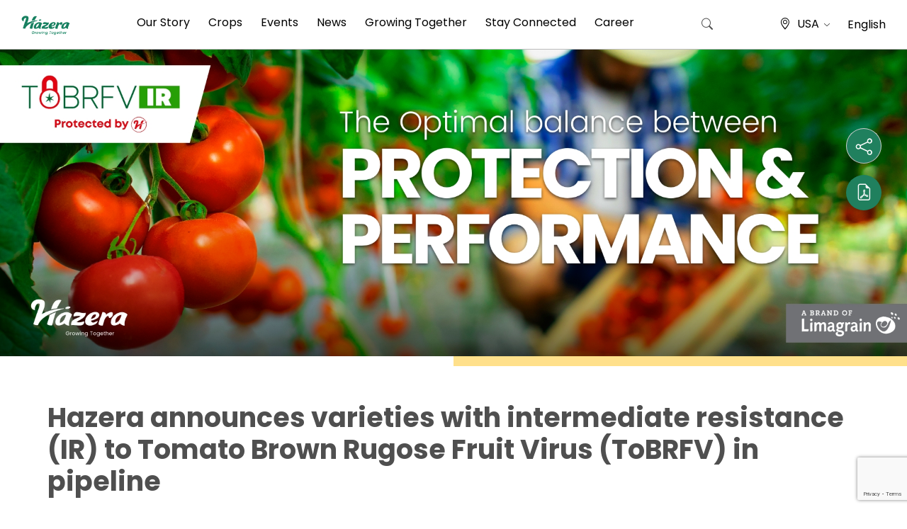

--- FILE ---
content_type: text/html; charset=UTF-8
request_url: https://us.hazera.com/tobrfv-2/
body_size: 30969
content:
 
 <!doctype html>
<html lang="en-US">
<head>
		<!-- Google Tag Manager -->
		<script>(function(w,d,s,l,i){w[l]=w[l]||[];w[l].push({'gtm.start':
		new Date().getTime(),event:'gtm.js'});var f=d.getElementsByTagName(s)[0],
		j=d.createElement(s),dl=l!='dataLayer'?'&l='+l:'';j.async=true;j.src=
		'https://www.googletagmanager.com/gtm.js?id='+i+dl;f.parentNode.insertBefore(j,f);
		})(window,document,'script','dataLayer','GTM-PS99VFNP');</script>
	<!-- End Google Tag Manager -->
	<meta charset="UTF-8">
	<meta name="viewport" content="width=device-width, initial-scale=1">
	<link rel="profile" href="https://gmpg.org/xfn/11">
    <meta property="fb:app_id" content="217709694920884" />
	<link href="https://cdn.jsdelivr.net/npm/bootstrap@5.0.0/dist/css/bootstrap.min.css" rel="stylesheet" integrity="sha384-wEmeIV1mKuiNpC+IOBjI7aAzPcEZeedi5yW5f2yOq55WWLwNGmvvx4Um1vskeMj0" crossorigin="anonymous">	<link rel="stylesheet" href="https://cdn.jsdelivr.net/npm/bootstrap-icons@1.5.0/font/bootstrap-icons.css">
	
	<!-- Default Theme -->
	<link rel="stylesheet" type="text/css" href="https://cdn.jsdelivr.net/npm/slick-carousel@1.8.1/slick/slick.css"/>
	
	<!-- Add the slick-theme.css if you want default styling -->
	<link rel="stylesheet" type="text/css" href="https://cdn.jsdelivr.net/npm/slick-carousel@1.8.1/slick/slick-theme.css"/>
	<script type="text/javascript" src="https://cdnjs.cloudflare.com/ajax/libs/jquery/3.1.1/jquery.min.js"></script>
	<script type="text/javascript" src="https://cdn.jsdelivr.net/npm/slick-carousel@1.8.1/slick/slick.min.js"></script>
	<link rel="preconnect" href="https://fonts.googleapis.com">
	<link rel="preconnect" href="https://fonts.gstatic.com" crossorigin>
	
	
	<link rel="shortcut icon" href="/wp-content/uploads/2023/11/Logo-H1.png" />
	<link href="https://cdn.jsdelivr.net/npm/select2@4.1.0-rc.0/dist/css/select2.min.css" rel="stylesheet" />
	<script src="https://cdn.jsdelivr.net/npm/select2@4.1.0-rc.0/dist/js/select2.min.js"></script>


    
	<meta name='robots' content='index, follow, max-image-preview:large, max-snippet:-1, max-video-preview:-1' />
	<style>img:is([sizes="auto" i], [sizes^="auto," i]) { contain-intrinsic-size: 3000px 1500px }</style>
	
<!-- Google Tag Manager for WordPress by gtm4wp.com -->
<script data-cfasync="false" data-pagespeed-no-defer>
	var gtm4wp_datalayer_name = "dataLayer";
	var dataLayer = dataLayer || [];
</script>
<!-- End Google Tag Manager for WordPress by gtm4wp.com -->
<!-- Hreflang Tags for Multisite SEO -->
<link rel="alternate" hreflang="en-us" href="https://us.hazera.com/tobrfv-2" />
<link rel="alternate" hreflang="x-default" href="https://hazera.com/tobrfv-2" />
<link rel="alternate" hreflang="en" href="https://hazera.com/tobrfv-2" />
<link rel="alternate" hreflang="en" href="https://hazera.com/tobrfv-2" />
<link rel="alternate" hreflang="x-default" href="https://hazera.com/en/tobrfv-2" />
<link rel="alternate" hreflang="nl" href="https://nl.hazera.com/tobrfv-2" />
<link rel="alternate" hreflang="en-nl" href="https://nl.hazera.com/en/en/tobrfv-2" />
<link rel="alternate" hreflang="de" href="https://de.hazera.com/tobrfv-2" />
<link rel="alternate" hreflang="en-de" href="https://de.hazera.com/en/en/tobrfv-2" />
<link rel="alternate" hreflang="pl" href="https://pl.hazera.com/tobrfv-2" />
<link rel="alternate" hreflang="en-pl" href="https://pl.hazera.com/en/en/tobrfv-2" />
<link rel="alternate" hreflang="ua" href="https://ua.hazera.com/tobrfv-2" />
<link rel="alternate" hreflang="en-ua" href="https://ua.hazera.com/en/en/tobrfv-2" />
<link rel="alternate" hreflang="es" href="https://es.hazera.com/tobrfv-2" />
<link rel="alternate" hreflang="en-es" href="https://es.hazera.com/en/en/tobrfv-2" />
<link rel="alternate" hreflang="el" href="https://gr.hazera.com/tobrfv-2" />
<link rel="alternate" hreflang="en-gr" href="https://gr.hazera.com/en/en/tobrfv-2" />
<link rel="alternate" hreflang="tr" href="https://tr.hazera.com/tobrfv-2" />
<link rel="alternate" hreflang="en-tr" href="https://tr.hazera.com/en/en/tobrfv-2" />
<link rel="alternate" hreflang="uz" href="https://uz.hazera.com/tobrfv-2" />
<link rel="alternate" hreflang="en-uz" href="https://uz.hazera.com/en/en/tobrfv-2" />
<link rel="alternate" hreflang="cn" href="https://cn.hazera.com/tobrfv-2" />
<link rel="alternate" hreflang="en-cn" href="https://cn.hazera.com/en/en/tobrfv-2" />
<link rel="alternate" hreflang="ru" href="https://ru.hazera.com/tobrfv-2" />
<link rel="alternate" hreflang="en-ru" href="https://ru.hazera.com/en/en/tobrfv-2" />
<link rel="alternate" hreflang="en-za" href="https://za.hazera.com/tobrfv-2" />
<link rel="alternate" hreflang="en-gb" href="https://uk.hazera.com/tobrfv-2" />
<link rel="alternate" hreflang="mx" href="https://mx.hazera.com/tobrfv-2" />
<link rel="alternate" hreflang="en-mx" href="https://mx.hazera.com/en/en/tobrfv-2" />
<link rel="alternate" hreflang="he" href="https://il.hazera.com/tobrfv-2" />
<link rel="alternate" hreflang="en-il" href="https://il.hazera.com/en/en/tobrfv-2" />
<link rel="alternate" hreflang="sr" href="https://bl.hazera.com/tobrfv-2" />
<link rel="alternate" hreflang="en-rs" href="https://bl.hazera.com/en/en/tobrfv-2" />
<link rel="alternate" hreflang="en-ke" href="https://af.hazera.com/tobrfv-2" />
<link rel="alternate" hreflang="en-mx" href="https://la.hazera.com/en/tobrfv-2" />
<!-- End Hreflang Tags -->

	<!-- This site is optimized with the Yoast SEO plugin v26.8 - https://yoast.com/product/yoast-seo-wordpress/ -->
	<title>Hazera&#039;s ToBRFV IR Resistance: The optimal balance between protection &amp; performance - USA</title>
<link data-rocket-preload as="style" href="https://fonts.googleapis.com/css2?family=Heebo:wght@300;400;500;600;700&#038;family=Open+Sans:wght@300;400;500;600;700&#038;display=swap" rel="preload">
<link href="https://fonts.googleapis.com/css2?family=Heebo:wght@300;400;500;600;700&#038;family=Open+Sans:wght@300;400;500;600;700&#038;display=swap" media="print" onload="this.media=&#039;all&#039;" rel="stylesheet">
<noscript data-wpr-hosted-gf-parameters=""><link rel="stylesheet" href="https://fonts.googleapis.com/css2?family=Heebo:wght@300;400;500;600;700&#038;family=Open+Sans:wght@300;400;500;600;700&#038;display=swap"></noscript>
	<link rel="canonical" href="https://us.hazera.com/hazeraproject/tobrfv-2/" />
	<meta property="og:locale" content="en_US" />
	<meta property="og:type" content="article" />
	<meta property="og:title" content="Hazera&#039;s ToBRFV IR Resistance: The optimal balance between protection &amp; performance - USA" />
	<meta property="og:description" content="Hazera is proud to announce the launch of our ToBRFV intermediate resistant varieties- the optimal balance between protection and performance&#8211; providing the grower an effective tool to face the highly infectious virus, infecting tomato plants, fruit and affecting growers worldwide. The Tomato Brown Rugose Fruit Virus poses a constant threat to growers worldwide, significantly reducing [&hellip;]" />
	<meta property="og:url" content="https://us.hazera.com/hazeraproject/tobrfv-2/" />
	<meta property="og:site_name" content="USA" />
	<meta property="article:modified_time" content="2022-09-04T10:33:09+00:00" />
	<meta name="twitter:card" content="summary_large_image" />
	<meta name="twitter:label1" content="Est. reading time" />
	<meta name="twitter:data1" content="1 minute" />
	<script type="application/ld+json" class="yoast-schema-graph">{"@context":"https://schema.org","@graph":[{"@type":"WebPage","@id":"https://us.hazera.com/hazeraproject/tobrfv-2/","url":"https://us.hazera.com/hazeraproject/tobrfv-2/","name":"Hazera's ToBRFV IR Resistance: The optimal balance between protection & performance - USA","isPartOf":{"@id":"https://us.hazera.com/#website"},"primaryImageOfPage":{"@id":"https://us.hazera.com/hazeraproject/tobrfv-2/#primaryimage"},"image":{"@id":"https://us.hazera.com/hazeraproject/tobrfv-2/#primaryimage"},"thumbnailUrl":"","datePublished":"2022-08-07T14:10:42+00:00","dateModified":"2022-09-04T10:33:09+00:00","breadcrumb":{"@id":"https://us.hazera.com/hazeraproject/tobrfv-2/#breadcrumb"},"inLanguage":"en-US","potentialAction":[{"@type":"ReadAction","target":["https://us.hazera.com/hazeraproject/tobrfv-2/"]}]},{"@type":"ImageObject","inLanguage":"en-US","@id":"https://us.hazera.com/hazeraproject/tobrfv-2/#primaryimage","url":"","contentUrl":""},{"@type":"BreadcrumbList","@id":"https://us.hazera.com/hazeraproject/tobrfv-2/#breadcrumb","itemListElement":[{"@type":"ListItem","position":1,"name":"Home","item":"https://us.hazera.com/"},{"@type":"ListItem","position":2,"name":"Projects","item":"https://us.hazera.com/hazeraproject/"},{"@type":"ListItem","position":3,"name":"Hazera&#8217;s ToBRFV IR Resistance: The optimal balance between protection &#038; performance"}]},{"@type":"WebSite","@id":"https://us.hazera.com/#website","url":"https://us.hazera.com/","name":"USA","description":"Hazera - Growing Together","potentialAction":[{"@type":"SearchAction","target":{"@type":"EntryPoint","urlTemplate":"https://us.hazera.com/?s={search_term_string}"},"query-input":{"@type":"PropertyValueSpecification","valueRequired":true,"valueName":"search_term_string"}}],"inLanguage":"en-US"}]}</script>
	<!-- / Yoast SEO plugin. -->


<link rel='dns-prefetch' href='//cdn.jsdelivr.net' />
<link href='https://fonts.gstatic.com' crossorigin rel='preconnect' />
<link rel="alternate" type="application/rss+xml" title="USA &raquo; Feed" href="https://us.hazera.com/feed/" />
<link rel="alternate" type="application/rss+xml" title="USA &raquo; Comments Feed" href="https://us.hazera.com/comments/feed/" />
<style id='wp-emoji-styles-inline-css'>

	img.wp-smiley, img.emoji {
		display: inline !important;
		border: none !important;
		box-shadow: none !important;
		height: 1em !important;
		width: 1em !important;
		margin: 0 0.07em !important;
		vertical-align: -0.1em !important;
		background: none !important;
		padding: 0 !important;
	}
</style>
<link rel='stylesheet' id='wp-block-library-css' href='https://us.hazera.com/wp-includes/css/dist/block-library/style.min.css?ver=6bd1f5ffc0fa3526793c8237eb98d373' media='all' />
<style id='classic-theme-styles-inline-css'>
/*! This file is auto-generated */
.wp-block-button__link{color:#fff;background-color:#32373c;border-radius:9999px;box-shadow:none;text-decoration:none;padding:calc(.667em + 2px) calc(1.333em + 2px);font-size:1.125em}.wp-block-file__button{background:#32373c;color:#fff;text-decoration:none}
</style>
<style id='global-styles-inline-css'>
:root{--wp--preset--aspect-ratio--square: 1;--wp--preset--aspect-ratio--4-3: 4/3;--wp--preset--aspect-ratio--3-4: 3/4;--wp--preset--aspect-ratio--3-2: 3/2;--wp--preset--aspect-ratio--2-3: 2/3;--wp--preset--aspect-ratio--16-9: 16/9;--wp--preset--aspect-ratio--9-16: 9/16;--wp--preset--color--black: #000000;--wp--preset--color--cyan-bluish-gray: #abb8c3;--wp--preset--color--white: #ffffff;--wp--preset--color--pale-pink: #f78da7;--wp--preset--color--vivid-red: #cf2e2e;--wp--preset--color--luminous-vivid-orange: #ff6900;--wp--preset--color--luminous-vivid-amber: #fcb900;--wp--preset--color--light-green-cyan: #7bdcb5;--wp--preset--color--vivid-green-cyan: #00d084;--wp--preset--color--pale-cyan-blue: #8ed1fc;--wp--preset--color--vivid-cyan-blue: #0693e3;--wp--preset--color--vivid-purple: #9b51e0;--wp--preset--gradient--vivid-cyan-blue-to-vivid-purple: linear-gradient(135deg,rgba(6,147,227,1) 0%,rgb(155,81,224) 100%);--wp--preset--gradient--light-green-cyan-to-vivid-green-cyan: linear-gradient(135deg,rgb(122,220,180) 0%,rgb(0,208,130) 100%);--wp--preset--gradient--luminous-vivid-amber-to-luminous-vivid-orange: linear-gradient(135deg,rgba(252,185,0,1) 0%,rgba(255,105,0,1) 100%);--wp--preset--gradient--luminous-vivid-orange-to-vivid-red: linear-gradient(135deg,rgba(255,105,0,1) 0%,rgb(207,46,46) 100%);--wp--preset--gradient--very-light-gray-to-cyan-bluish-gray: linear-gradient(135deg,rgb(238,238,238) 0%,rgb(169,184,195) 100%);--wp--preset--gradient--cool-to-warm-spectrum: linear-gradient(135deg,rgb(74,234,220) 0%,rgb(151,120,209) 20%,rgb(207,42,186) 40%,rgb(238,44,130) 60%,rgb(251,105,98) 80%,rgb(254,248,76) 100%);--wp--preset--gradient--blush-light-purple: linear-gradient(135deg,rgb(255,206,236) 0%,rgb(152,150,240) 100%);--wp--preset--gradient--blush-bordeaux: linear-gradient(135deg,rgb(254,205,165) 0%,rgb(254,45,45) 50%,rgb(107,0,62) 100%);--wp--preset--gradient--luminous-dusk: linear-gradient(135deg,rgb(255,203,112) 0%,rgb(199,81,192) 50%,rgb(65,88,208) 100%);--wp--preset--gradient--pale-ocean: linear-gradient(135deg,rgb(255,245,203) 0%,rgb(182,227,212) 50%,rgb(51,167,181) 100%);--wp--preset--gradient--electric-grass: linear-gradient(135deg,rgb(202,248,128) 0%,rgb(113,206,126) 100%);--wp--preset--gradient--midnight: linear-gradient(135deg,rgb(2,3,129) 0%,rgb(40,116,252) 100%);--wp--preset--font-size--small: 13px;--wp--preset--font-size--medium: 20px;--wp--preset--font-size--large: 36px;--wp--preset--font-size--x-large: 42px;--wp--preset--spacing--20: 0.44rem;--wp--preset--spacing--30: 0.67rem;--wp--preset--spacing--40: 1rem;--wp--preset--spacing--50: 1.5rem;--wp--preset--spacing--60: 2.25rem;--wp--preset--spacing--70: 3.38rem;--wp--preset--spacing--80: 5.06rem;--wp--preset--shadow--natural: 6px 6px 9px rgba(0, 0, 0, 0.2);--wp--preset--shadow--deep: 12px 12px 50px rgba(0, 0, 0, 0.4);--wp--preset--shadow--sharp: 6px 6px 0px rgba(0, 0, 0, 0.2);--wp--preset--shadow--outlined: 6px 6px 0px -3px rgba(255, 255, 255, 1), 6px 6px rgba(0, 0, 0, 1);--wp--preset--shadow--crisp: 6px 6px 0px rgba(0, 0, 0, 1);}:where(.is-layout-flex){gap: 0.5em;}:where(.is-layout-grid){gap: 0.5em;}body .is-layout-flex{display: flex;}.is-layout-flex{flex-wrap: wrap;align-items: center;}.is-layout-flex > :is(*, div){margin: 0;}body .is-layout-grid{display: grid;}.is-layout-grid > :is(*, div){margin: 0;}:where(.wp-block-columns.is-layout-flex){gap: 2em;}:where(.wp-block-columns.is-layout-grid){gap: 2em;}:where(.wp-block-post-template.is-layout-flex){gap: 1.25em;}:where(.wp-block-post-template.is-layout-grid){gap: 1.25em;}.has-black-color{color: var(--wp--preset--color--black) !important;}.has-cyan-bluish-gray-color{color: var(--wp--preset--color--cyan-bluish-gray) !important;}.has-white-color{color: var(--wp--preset--color--white) !important;}.has-pale-pink-color{color: var(--wp--preset--color--pale-pink) !important;}.has-vivid-red-color{color: var(--wp--preset--color--vivid-red) !important;}.has-luminous-vivid-orange-color{color: var(--wp--preset--color--luminous-vivid-orange) !important;}.has-luminous-vivid-amber-color{color: var(--wp--preset--color--luminous-vivid-amber) !important;}.has-light-green-cyan-color{color: var(--wp--preset--color--light-green-cyan) !important;}.has-vivid-green-cyan-color{color: var(--wp--preset--color--vivid-green-cyan) !important;}.has-pale-cyan-blue-color{color: var(--wp--preset--color--pale-cyan-blue) !important;}.has-vivid-cyan-blue-color{color: var(--wp--preset--color--vivid-cyan-blue) !important;}.has-vivid-purple-color{color: var(--wp--preset--color--vivid-purple) !important;}.has-black-background-color{background-color: var(--wp--preset--color--black) !important;}.has-cyan-bluish-gray-background-color{background-color: var(--wp--preset--color--cyan-bluish-gray) !important;}.has-white-background-color{background-color: var(--wp--preset--color--white) !important;}.has-pale-pink-background-color{background-color: var(--wp--preset--color--pale-pink) !important;}.has-vivid-red-background-color{background-color: var(--wp--preset--color--vivid-red) !important;}.has-luminous-vivid-orange-background-color{background-color: var(--wp--preset--color--luminous-vivid-orange) !important;}.has-luminous-vivid-amber-background-color{background-color: var(--wp--preset--color--luminous-vivid-amber) !important;}.has-light-green-cyan-background-color{background-color: var(--wp--preset--color--light-green-cyan) !important;}.has-vivid-green-cyan-background-color{background-color: var(--wp--preset--color--vivid-green-cyan) !important;}.has-pale-cyan-blue-background-color{background-color: var(--wp--preset--color--pale-cyan-blue) !important;}.has-vivid-cyan-blue-background-color{background-color: var(--wp--preset--color--vivid-cyan-blue) !important;}.has-vivid-purple-background-color{background-color: var(--wp--preset--color--vivid-purple) !important;}.has-black-border-color{border-color: var(--wp--preset--color--black) !important;}.has-cyan-bluish-gray-border-color{border-color: var(--wp--preset--color--cyan-bluish-gray) !important;}.has-white-border-color{border-color: var(--wp--preset--color--white) !important;}.has-pale-pink-border-color{border-color: var(--wp--preset--color--pale-pink) !important;}.has-vivid-red-border-color{border-color: var(--wp--preset--color--vivid-red) !important;}.has-luminous-vivid-orange-border-color{border-color: var(--wp--preset--color--luminous-vivid-orange) !important;}.has-luminous-vivid-amber-border-color{border-color: var(--wp--preset--color--luminous-vivid-amber) !important;}.has-light-green-cyan-border-color{border-color: var(--wp--preset--color--light-green-cyan) !important;}.has-vivid-green-cyan-border-color{border-color: var(--wp--preset--color--vivid-green-cyan) !important;}.has-pale-cyan-blue-border-color{border-color: var(--wp--preset--color--pale-cyan-blue) !important;}.has-vivid-cyan-blue-border-color{border-color: var(--wp--preset--color--vivid-cyan-blue) !important;}.has-vivid-purple-border-color{border-color: var(--wp--preset--color--vivid-purple) !important;}.has-vivid-cyan-blue-to-vivid-purple-gradient-background{background: var(--wp--preset--gradient--vivid-cyan-blue-to-vivid-purple) !important;}.has-light-green-cyan-to-vivid-green-cyan-gradient-background{background: var(--wp--preset--gradient--light-green-cyan-to-vivid-green-cyan) !important;}.has-luminous-vivid-amber-to-luminous-vivid-orange-gradient-background{background: var(--wp--preset--gradient--luminous-vivid-amber-to-luminous-vivid-orange) !important;}.has-luminous-vivid-orange-to-vivid-red-gradient-background{background: var(--wp--preset--gradient--luminous-vivid-orange-to-vivid-red) !important;}.has-very-light-gray-to-cyan-bluish-gray-gradient-background{background: var(--wp--preset--gradient--very-light-gray-to-cyan-bluish-gray) !important;}.has-cool-to-warm-spectrum-gradient-background{background: var(--wp--preset--gradient--cool-to-warm-spectrum) !important;}.has-blush-light-purple-gradient-background{background: var(--wp--preset--gradient--blush-light-purple) !important;}.has-blush-bordeaux-gradient-background{background: var(--wp--preset--gradient--blush-bordeaux) !important;}.has-luminous-dusk-gradient-background{background: var(--wp--preset--gradient--luminous-dusk) !important;}.has-pale-ocean-gradient-background{background: var(--wp--preset--gradient--pale-ocean) !important;}.has-electric-grass-gradient-background{background: var(--wp--preset--gradient--electric-grass) !important;}.has-midnight-gradient-background{background: var(--wp--preset--gradient--midnight) !important;}.has-small-font-size{font-size: var(--wp--preset--font-size--small) !important;}.has-medium-font-size{font-size: var(--wp--preset--font-size--medium) !important;}.has-large-font-size{font-size: var(--wp--preset--font-size--large) !important;}.has-x-large-font-size{font-size: var(--wp--preset--font-size--x-large) !important;}
:where(.wp-block-post-template.is-layout-flex){gap: 1.25em;}:where(.wp-block-post-template.is-layout-grid){gap: 1.25em;}
:where(.wp-block-columns.is-layout-flex){gap: 2em;}:where(.wp-block-columns.is-layout-grid){gap: 2em;}
:root :where(.wp-block-pullquote){font-size: 1.5em;line-height: 1.6;}
</style>
<link rel='stylesheet' id='nbcpf-intlTelInput-style-css' href='https://us.hazera.com/wp-content/plugins/country-phone-field-contact-form-7/assets/css/intlTelInput.min.css?ver=6bd1f5ffc0fa3526793c8237eb98d373' media='all' />
<link rel='stylesheet' id='nbcpf-countryFlag-style-css' href='https://us.hazera.com/wp-content/plugins/country-phone-field-contact-form-7/assets/css/countrySelect.min.css?ver=6bd1f5ffc0fa3526793c8237eb98d373' media='all' />
<link rel='stylesheet' id='hazera-style-css' href='https://us.hazera.com/wp-content/themes/hazera_optimized/style.css?ver=1.0.0' media='all' />
<link rel='stylesheet' id='hazera-custom-main-css' href='https://us.hazera.com/wp-content/themes/hazera_optimized/css/custom-main.css?ver=1.0.0' media='all' />
<link rel='stylesheet' id='jvcf7p_client_css-css' href='https://us.hazera.com/wp-content/plugins/jquery-validation-for-contact-form-7-pro/includes/assets/css/jvcf7p_client.css?ver=5.2' media='all' />
<script src="https://us.hazera.com/wp-includes/js/jquery/jquery.min.js?ver=3.7.1" id="jquery-core-js"></script>
<script src="https://us.hazera.com/wp-includes/js/jquery/jquery-migrate.min.js?ver=3.4.1" id="jquery-migrate-js"></script>
<link rel="https://api.w.org/" href="https://us.hazera.com/wp-json/" /><link rel="EditURI" type="application/rsd+xml" title="RSD" href="https://us.hazera.com/xmlrpc.php?rsd" />
<link rel='shortlink' href='https://us.hazera.com/?p=2677' />
<link rel="alternate" title="oEmbed (JSON)" type="application/json+oembed" href="https://us.hazera.com/wp-json/oembed/1.0/embed?url=https%3A%2F%2Fus.hazera.com%2Ftobrfv-2%2F" />
<link rel="alternate" title="oEmbed (XML)" type="text/xml+oembed" href="https://us.hazera.com/wp-json/oembed/1.0/embed?url=https%3A%2F%2Fus.hazera.com%2Ftobrfv-2%2F&#038;format=xml" />

<!-- Google Tag Manager for WordPress by gtm4wp.com -->
<!-- GTM Container placement set to automatic -->
<script data-cfasync="false" data-pagespeed-no-defer>
</script>
<!-- End Google Tag Manager for WordPress by gtm4wp.com --><link rel="icon" href="https://us.hazera.com/wp-content/uploads/sites/17/2025/07/cropped-android-chrome-512x512-1-32x32.png" sizes="32x32" />
<link rel="icon" href="https://us.hazera.com/wp-content/uploads/sites/17/2025/07/cropped-android-chrome-512x512-1-192x192.png" sizes="192x192" />
<link rel="apple-touch-icon" href="https://us.hazera.com/wp-content/uploads/sites/17/2025/07/cropped-android-chrome-512x512-1-180x180.png" />
<meta name="msapplication-TileImage" content="https://us.hazera.com/wp-content/uploads/sites/17/2025/07/cropped-android-chrome-512x512-1-270x270.png" />
<noscript><style id="rocket-lazyload-nojs-css">.rll-youtube-player, [data-lazy-src]{display:none !important;}</style></noscript>					<link rel="stylesheet" type="text/css" href="https://us.hazera.com/wp-content/themes/hazera_optimized/css/newDesign.css"/>
	<meta name="generator" content="WP Rocket 3.20.3" data-wpr-features="wpr_preload_links wpr_desktop" /></head>
<body class="wp-singular hazeraproject-template-default single single-hazeraproject postid-2677 wp-theme-hazera_optimized metaslider-plugin site-id-17">
	<!-- Google Tag Manager (noscript) -->
		<noscript><iframe src="https://www.googletagmanager.com/ns.html?id=GTM-PS99VFNP"
		height="0" width="0" style="display:none;visibility:hidden"></iframe></noscript>
	<!-- End Google Tag Manager (noscript) -->
<div data-rocket-location-hash="29ccf98f054896b6f93ec33686d41ce1" id="fb-root"></div>
<script async defer crossorigin="anonymous" src="https://connect.facebook.net/en_US/sdk.js#xfbml=1&version=v13.0&appId=217709694920884&autoLogAppEvents=1" nonce="Ndpn6bak"></script>


<!-- GTM Container placement set to automatic -->
<!-- Google Tag Manager (noscript) --><div data-rocket-location-hash="dd535857cc97cea631dc846a89ef95e3" id="page" class="site canvas_div_pdf" style="font-family:arial;">
	<a class="skip-link screen-reader-text" href="#primary" data-html2canvas-ignore="true">Skip to content</a>

	<header data-rocket-location-hash="403c89d0165020b39df081eb8fbbc67a" id="masthead" class="site-header sticky-top" data-html2canvas-ignore="true">
		<div data-rocket-location-hash="f9587f33e37d68f7b1608b3b2e9ba763" class="d-none d-lg-block" data-html2canvas-ignore="true">
			<div class="site-navigation-wrap">
				<nav id="site-navigation" class="main-navigation navbar" data-html2canvas-ignore="true">
					<div class="container-fluid g-0 h-100" data-html2canvas-ignore="true">
												<a class="navbar-brand m-0" href="https://us.hazera.com" data-html2canvas-ignore="true">
							<img class="hazerLogo" src="data:image/svg+xml,%3Csvg%20xmlns='http://www.w3.org/2000/svg'%20viewBox='0%200%200%200'%3E%3C/svg%3E" data-html2canvas-ignore="true" data-lazy-src="/wp-content/uploads/sites/27/2023/07/Logo-2-1.png"><noscript><img class="hazerLogo" src="/wp-content/uploads/sites/27/2023/07/Logo-2-1.png" data-html2canvas-ignore="true"></noscript>
						</a>
												<div class="h-100"><ul id="primary-menu" class="menu"><li id="menu-item-838" class="aboutUsMenuItem menu-item menu-item-type-post_type menu-item-object-page menu-item-838"><a href="https://us.hazera.com/our-story/">Our Story</a></li>
<li id="menu-item-835" class="cropsMenuItem menu-item menu-item-type-post_type menu-item-object-page menu-item-835"><a href="https://us.hazera.com/crops-page/">Crops</a></li>
<li id="menu-item-836" class="menu-item menu-item-type-post_type menu-item-object-page menu-item-836"><a href="https://us.hazera.com/events/">Events</a></li>
<li id="menu-item-837" class="menu-item menu-item-type-post_type menu-item-object-page menu-item-837"><a href="https://us.hazera.com/news/">News</a></li>
<li id="menu-item-839" class="menu-item menu-item-type-post_type menu-item-object-page menu-item-839"><a href="https://us.hazera.com/growing-together/">Growing Together</a></li>
<li id="menu-item-840" class="menu-item menu-item-type-post_type menu-item-object-page menu-item-840"><a href="https://us.hazera.com/stay-connected/">Stay Connected</a></li>
<li id="menu-item-841" class="menu-item menu-item-type-custom menu-item-object-custom menu-item-841"><a target="_blank" href="https://jobs.limagrain.com/search/?q=&#038;locationsearch=&#038;searchResultView=LIST&#038;markerViewed=&#038;carouselIndex=&#038;facetFilters=%7B%22businessUnit_obj%22%3A%5B%22Hazera%22%5D%7D&#038;pageNumber=0">Career</a></li>
</ul></div>						<!---<div class="headerSearchForm d-none d-xl-block" data-html2canvas-ignore="true">
							<?php// get_search_form(); ?>
						</div>--->
						<div id="headerSearchBtn" class="hoverPointer" data-toggle="toggle" data-target="#searchModal" data-html2canvas-ignore="true">
							<i class="bi bi-search"></i>
						</div>
						<div class="heaserLangMenu d-flex flex-row align-items-center" data-bs-toggle="modal" data-bs-target="#mobileMenuLang" data-html2canvas-ignore="true">
							<div class="locationDrop">
								<span class="locationIconTop">
									<i class="bi bi-geo-alt"></i>
								</span>
																USA <i class="bi bi-chevron-down"></i>
							</div>
							<div class="LangDrop hoverPointer" data-html2canvas-ignore="true">
								English							</div>
						</div>
					</div>
				</nav>
				<div id="headerSerachBoxPop" data-html2canvas-ignore="true">
					<div id="searchModal">
						<div class="innerBox">
							<div id="site-navigation" class=" h-auto p-0">
								<div class="headerSearchForm d-block m-auto">
									<form role="search" method="get" class="search-form" action="https://us.hazera.com/">
				<label>
					<span class="screen-reader-text">Search for:</span>
					<input type="search" class="search-field" placeholder="Search &hellip;" value="" name="s" />
				</label>
				<input type="submit" class="search-submit" value="Search" />
			</form>								</div>
							</div>
						</div>
					</div>
				</div>
			</div>
		</div>
		<div data-rocket-location-hash="c1799d3520c161b8bd0dc1169ab4a693" class="d-block d-lg-none" data-html2canvas-ignore="true">
			<section class="mobileMenuSection" data-html2canvas-ignore="true">
				<div class="container-fluid">
					<div class="row justify-content-between align-content-center h-100">
						<div class="col-auto">
							<div class="hamBurgerMenuWrapper" data-bs-toggle="offcanvas" href="#mobileMenu" role="button" aria-controls="mobileMenu">
								<div id="hamMenuClosed">
									<img src="data:image/svg+xml,%3Csvg%20xmlns='http://www.w3.org/2000/svg'%20viewBox='0%200%200%200'%3E%3C/svg%3E" data-lazy-src="/wp-content/uploads/2021/08/hazeraMenu.svg" /><noscript><img src="/wp-content/uploads/2021/08/hazeraMenu.svg" /></noscript>
								</div>
								<div id="hamMenuOpend" style="display: none;">
									<img src="data:image/svg+xml,%3Csvg%20xmlns='http://www.w3.org/2000/svg'%20viewBox='0%200%200%200'%3E%3C/svg%3E" data-lazy-src="/wp-content/uploads/2021/08/Mobile-menu-close.png" /><noscript><img src="/wp-content/uploads/2021/08/Mobile-menu-close.png" /></noscript>
								</div>
							</div>
						</div>
						<div class="col-auto">
														<a href="https://us.hazera.com">
								<img class="hazerLogo" src="data:image/svg+xml,%3Csvg%20xmlns='http://www.w3.org/2000/svg'%20viewBox='0%200%200%200'%3E%3C/svg%3E" data-lazy-src="/wp-content/uploads/sites/27/2023/07/Logo-2-1.png"><noscript><img class="hazerLogo" src="/wp-content/uploads/sites/27/2023/07/Logo-2-1.png"></noscript>
							</a>
						</div>
						<div class="col-auto">
							<div class="mobileHeaderRIghtBox d-flex justify-content-center align-content-center w-100 flex-row">
								<div class="headerLang" data-bs-toggle="modal" data-bs-target="#mobileMenuLang">
									<img class="headerLangIcon" src="data:image/svg+xml,%3Csvg%20xmlns='http://www.w3.org/2000/svg'%20viewBox='0%200%200%200'%3E%3C/svg%3E" data-lazy-src="/wp-content/uploads/2021/08/mobileLocationIcon.svg"><noscript><img class="headerLangIcon" src="/wp-content/uploads/2021/08/mobileLocationIcon.svg"></noscript>
								</div>
																<?php// } ?>
							</div>
						</div>
					</div>
				</div>
			</section>
		</div>
		<div data-rocket-location-hash="bc694aa4614246bf724c7a074fa61191" id="megaMenuCrops" style="display: none;" data-html2canvas-ignore="true">
		<div class="container-fluid h-100">
			<div class="row h-100">
				<div class="col h-100">
					<div class="megaMenuWrapper">
						<div class="row h-100 align-content-between">
														<div class="col-auto megaMenuLink Crops" data-image="https://us.hazera.com/wp-content/uploads/sites/17/2022/02/download-1.png">
																<a href="https://us.hazera.com/crop/watermelon/">
																	<div class="megaMenuIconWrapper">
										<div class="megaMenuIcon" style="background-image: url();mask-image: url(https://us.hazera.com/wp-content/uploads/sites/17/2021/09/Watermelon@1x-4.svg);-webkit-mask-image:url(https://us.hazera.com/wp-content/uploads/sites/17/2021/09/Watermelon@1x-4.svg);background-color: #20805E;"></div>
									</div>
									Watermelon								</a>
							</div>
														<div class="col-auto megaMenuLink Crops" data-image="https://us.hazera.com/wp-content/uploads/sites/17/2021/09/Varieties-of-cabbage-2.jpg">
																<a href="https://us.hazera.com/crop/cabbage/">
																	<div class="megaMenuIconWrapper">
										<div class="megaMenuIcon" style="background-image: url();mask-image: url(https://us.hazera.com/wp-content/uploads/sites/17/2021/09/Cabbage@1x-4.svg);-webkit-mask-image:url(https://us.hazera.com/wp-content/uploads/sites/17/2021/09/Cabbage@1x-4.svg);background-color: #20805E;"></div>
									</div>
									Cabbage								</a>
							</div>
														<div class="col-auto megaMenuLink Crops" data-image="https://us.hazera.com/wp-content/uploads/sites/17/2021/09/sweet-pepper-colorful-sweet-bell-peppers-natural-royalty-free-image-1611355757-2.jpg">
																<a href="https://us.hazera.com/crop/pepper/">
																	<div class="megaMenuIconWrapper">
										<div class="megaMenuIcon" style="background-image: url();mask-image: url(https://us.hazera.com/wp-content/uploads/sites/17/2021/09/Pepper@1x-4.svg);-webkit-mask-image:url(https://us.hazera.com/wp-content/uploads/sites/17/2021/09/Pepper@1x-4.svg);background-color: #20805E;"></div>
									</div>
									Pepper								</a>
							</div>
														<div class="col-auto megaMenuLink Crops" data-image="https://us.hazera.com/wp-content/uploads/sites/17/2021/09/650x350_the_health_benefits_of_tomatoes_slideshow-2.jpg">
																<a href="https://us.hazera.com/crop/tomato/">
																	<div class="megaMenuIconWrapper">
										<div class="megaMenuIcon" style="background-image: url();mask-image: url(https://us.hazera.com/wp-content/uploads/sites/17/2021/09/Tomato@1x-4.svg);-webkit-mask-image:url(https://us.hazera.com/wp-content/uploads/sites/17/2021/09/Tomato@1x-4.svg);background-color: #20805E;"></div>
									</div>
									Tomato								</a>
							</div>
														<div class="col-auto megaMenuLink Crops" data-image="https://us.hazera.com/wp-content/uploads/sites/17/2021/09/savannah-sweet-onion-2.jpg">
																<a href="https://us.hazera.com/crop/onion/">
																	<div class="megaMenuIconWrapper">
										<div class="megaMenuIcon" style="background-image: url();mask-image: url(https://us.hazera.com/wp-content/uploads/sites/17/2021/09/Onion@1x-4.svg);-webkit-mask-image:url(https://us.hazera.com/wp-content/uploads/sites/17/2021/09/Onion@1x-4.svg);background-color: #20805E;"></div>
									</div>
									Onion								</a>
							</div>
														<div class="col-auto megaMenuLink Crops" data-image="https://us.hazera.com/wp-content/uploads/sites/17/2022/02/radish01.png">
																<a href="https://us.hazera.com/crop/radish/">
																	<div class="megaMenuIconWrapper">
										<div class="megaMenuIcon" style="background-image: url();mask-image: url(https://us.hazera.com/wp-content/uploads/sites/17/2021/09/Radish@1x-4.svg);-webkit-mask-image:url(https://us.hazera.com/wp-content/uploads/sites/17/2021/09/Radish@1x-4.svg);background-color: #20805E;"></div>
									</div>
									Radish								</a>
							</div>
														<div class="col-auto megaMenuLink Crops" data-image="https://us.hazera.com/wp-content/uploads/sites/17/2022/02/1808_Tournesol-26-scaled.jpg">
																<a href="https://us.hazera.com/crop/sunflower/">
																	<div class="megaMenuIconWrapper">
										<div class="megaMenuIcon" style="background-image: url();mask-image: url(https://us.hazera.com/wp-content/uploads/sites/17/2022/02/Icon__Sunflower1.svg);-webkit-mask-image:url(https://us.hazera.com/wp-content/uploads/sites/17/2022/02/Icon__Sunflower1.svg);background-color: #20805E;"></div>
									</div>
									Sunflower								</a>
							</div>
														<div class="col-auto megaMenuLink Crops" data-image="https://us.hazera.com/wp-content/uploads/sites/17/2021/09/Brussels-Sprouts-scaled-1.jpg">
																<a href="https://us.hazera.com/crop/brussel-sprouts/">
																	<div class="megaMenuIconWrapper">
										<div class="megaMenuIcon" style="background-image: url();mask-image: url(https://us.hazera.com/wp-content/uploads/sites/17/2021/09/Brussels-sprouts@1x.svg);-webkit-mask-image:url(https://us.hazera.com/wp-content/uploads/sites/17/2021/09/Brussels-sprouts@1x.svg);background-color: #20805E;"></div>
									</div>
									Brussel sprouts								</a>
							</div>
														<div class="col-auto megaMenuLink Crops" data-image="https://us.hazera.com/wp-content/uploads/sites/17/2021/09/cauliflower-2.png">
																<a href="https://us.hazera.com/crop/cauliflower/">
																	<div class="megaMenuIconWrapper">
										<div class="megaMenuIcon" style="background-image: url();mask-image: url(https://us.hazera.com/wp-content/uploads/sites/17/2021/09/Cauliflower@1x-4.svg);-webkit-mask-image:url(https://us.hazera.com/wp-content/uploads/sites/17/2021/09/Cauliflower@1x-4.svg);background-color: #20805E;"></div>
									</div>
									Cauliflower								</a>
							</div>
														<div class="col-auto megaMenuLink Crops" data-image="https://us.hazera.com/wp-content/uploads/sites/17/2021/09/AN88-Cucumbers-732x549-thumb-1-732x549-1-2.jpg">
																<a href="https://us.hazera.com/crop/cucumber/">
																	<div class="megaMenuIconWrapper">
										<div class="megaMenuIcon" style="background-image: url();mask-image: url(https://us.hazera.com/wp-content/uploads/sites/17/2021/09/Cucumber@1x-4.svg);-webkit-mask-image:url(https://us.hazera.com/wp-content/uploads/sites/17/2021/09/Cucumber@1x-4.svg);background-color: #20805E;"></div>
									</div>
									Cucumber								</a>
							</div>
														<div class="col-auto megaMenuLink Crops" data-image="https://us.hazera.com/wp-content/uploads/sites/17/2021/09/What-to-do-with-leeks-2.jpg">
																<a href="https://us.hazera.com/crop/leek/">
																	<div class="megaMenuIconWrapper">
										<div class="megaMenuIcon" style="background-image: url();mask-image: url(https://us.hazera.com/wp-content/uploads/sites/17/2022/02/Icon__Leek1.svg);-webkit-mask-image:url(https://us.hazera.com/wp-content/uploads/sites/17/2022/02/Icon__Leek1.svg);background-color: #20805E;"></div>
									</div>
									Leek								</a>
							</div>
														<div class="col-auto megaMenuLink Crops" data-image="https://us.hazera.com/wp-content/uploads/sites/17/2021/09/Honeydew-Melon-2.jpg">
																<a href="https://us.hazera.com/crop/melon/">
																	<div class="megaMenuIconWrapper">
										<div class="megaMenuIcon" style="background-image: url();mask-image: url(https://us.hazera.com/wp-content/uploads/sites/17/2021/09/Melon@1x-4.svg);-webkit-mask-image:url(https://us.hazera.com/wp-content/uploads/sites/17/2021/09/Melon@1x-4.svg);background-color: #20805E;"></div>
									</div>
									Melon								</a>
							</div>
													</div>
					</div>
				</div>
				<div class="col-auto">
					<div class="megaMenuImageWrapper">
						<img id="cropsImage" src="data:image/svg+xml,%3Csvg%20xmlns='http://www.w3.org/2000/svg'%20viewBox='0%200%200%200'%3E%3C/svg%3E" data-lazy-src="/wp-content/uploads/2022/02/cropsFirstImage.jpg" /><noscript><img id="cropsImage" src="/wp-content/uploads/2022/02/cropsFirstImage.jpg" /></noscript>
						<div class="megaMenuImageLine"></div>
					</div>
				</div>
			</div>
		</div>
	</div>
			<div data-rocket-location-hash="a1b865d17ca403cb1e4e5090e7b3c1d7" id="megaMenuAbout" style="display: none;" data-html2canvas-ignore="true">
		<div class="container-fluid h-100">
			<div class="row h-100">
				<div class="col h-100">
					<div class="megaMenuWrapper">
						<div class="row h-100 align-content-center mobileFlexColumn align-content-md-between">
														<div class="col-auto col-md-3 col-xl-auto megaMenuLink About" data-image="https://us.hazera.com/wp-content/uploads/sites/17/2022/02/CSR.jpg">
								<a href="https://us.hazera.com/our-story/corporate-social-responsibility/">
									<div class="aboutUsLinkWapper">
										<span data-bg="#2DAC4A" class="zoneMapTitle d-none d-md-block rocket-lazyload" style="mask-image: url(/wp-content/uploads/sites/27/2023/07/Logo-H1.png);-webkit-mask-image:url(/wp-content/uploads/sites/27/2023/07/Logo-H1.png);background-color: #20805E;"></span>Corporate Social Responsibility									</div>
								</a>
							</div>
														<div class="col-auto col-md-3 col-xl-auto megaMenuLink About" data-image="https://us.hazera.com/wp-content/uploads/sites/17/2022/02/Global-presence.jpg">
								<a href="https://us.hazera.com/our-story/global-presence/">
									<div class="aboutUsLinkWapper">
										<span data-bg="#2DAC4A" class="zoneMapTitle d-none d-md-block rocket-lazyload" style="mask-image: url(/wp-content/uploads/sites/27/2023/07/Logo-H1.png);-webkit-mask-image:url(/wp-content/uploads/sites/27/2023/07/Logo-H1.png);background-color: #20805E;"></span>Global presence									</div>
								</a>
							</div>
														<div class="col-auto col-md-3 col-xl-auto megaMenuLink About" data-image="https://us.hazera.com/wp-content/uploads/sites/17/2022/02/innovation.jpg">
								<a href="https://us.hazera.com/our-story/innovation/">
									<div class="aboutUsLinkWapper">
										<span data-bg="#2DAC4A" class="zoneMapTitle d-none d-md-block rocket-lazyload" style="mask-image: url(/wp-content/uploads/sites/27/2023/07/Logo-H1.png);-webkit-mask-image:url(/wp-content/uploads/sites/27/2023/07/Logo-H1.png);background-color: #20805E;"></span>Innovation									</div>
								</a>
							</div>
														<div class="col-auto col-md-3 col-xl-auto megaMenuLink About" data-image="https://us.hazera.com/wp-content/uploads/sites/17/2022/02/success.jpg">
								<a href="https://us.hazera.com/our-story/our-successes/">
									<div class="aboutUsLinkWapper">
										<span data-bg="#2DAC4A" class="zoneMapTitle d-none d-md-block rocket-lazyload" style="mask-image: url(/wp-content/uploads/sites/27/2023/07/Logo-H1.png);-webkit-mask-image:url(/wp-content/uploads/sites/27/2023/07/Logo-H1.png);background-color: #20805E;"></span>Our successes									</div>
								</a>
							</div>
														<div class="col-auto col-md-3 col-xl-auto megaMenuLink About" data-image="https://us.hazera.com/wp-content/uploads/sites/17/2022/02/who-we-are-1.jpg">
								<a href="https://us.hazera.com/our-story/who-we-are/">
									<div class="aboutUsLinkWapper">
										<span data-bg="#2DAC4A" class="zoneMapTitle d-none d-md-block rocket-lazyload" style="mask-image: url(/wp-content/uploads/sites/27/2023/07/Logo-H1.png);-webkit-mask-image:url(/wp-content/uploads/sites/27/2023/07/Logo-H1.png);background-color: #20805E;"></span>Who we are									</div>
								</a>
							</div>
													</div>
					</div>
				</div>
				<div class="col-auto">
					<div class="megaMenuImageWrapper d-none d-md-block">
						<img id="aboutImage" src="data:image/svg+xml,%3Csvg%20xmlns='http://www.w3.org/2000/svg'%20viewBox='0%200%200%200'%3E%3C/svg%3E" data-lazy-src="/wp-content/uploads/2021/08/Social-responsibility.jpg" /><noscript><img id="aboutImage" src="/wp-content/uploads/2021/08/Social-responsibility.jpg" /></noscript>
						<div class="megaMenuImageLine"></div>
					</div>
				</div>
			</div>
		</div>
	</div>
	</header><!-- #masthead --><script src="https://cdnjs.cloudflare.com/ajax/libs/html2pdf.js/0.10.1/html2pdf.bundle.min.js" integrity="sha512-GsLlZN/3F2ErC5ifS5QtgpiJtWd43JWSuIgh7mbzZ8zBps+dvLusV+eNQATqgA/HdeKFVgA5v3S/cIrLF7QnIg==" crossorigin="anonymous" referrerpolicy="no-referrer"></script>

	<div class="sharePrintSection d-none d-md-block"  data-html2canvas-ignore="true">
		<button type="button" class="shareBtn" data-bs-html="true" data-bs-placement="left" data-bs-toggle="popover" title="Sharing" data-bs-content='
			 <div class="shareBox">
				<div class="shareRow">
					<a href="mailto:?subject=Check This Crop Hazera&#8217;s ToBRFV IR Resistance: The optimal balance between protection &#038; performance&body=Hazera&#8217;s ToBRFV IR Resistance: The optimal balance between protection &#038; performance - https://us.hazera.com/tobrfv-2/">
						<i class="bi bi-envelope"></i>
					</a>
				</div>
				<div class="border-bottom my-1"></div>
				<div class="shareRow">
					<a href="https://api.whatsapp.com/send?text=check this Va Hazera&#8217;s ToBRFV IR Resistance: The optimal balance between protection &#038; performance - https://us.hazera.com/tobrfv-2/" data-action="share/whatsapp/share" target="_blank">
						<i class="bi bi-whatsapp"></i>
					</a>
				</div>
				<div class="border-bottom my-1"></div>
			</div>'>
			<i class="bi bi-share"></i>
		</button>
		<div data-rocket-location-hash="48e5095ba79c7e933b86f348596f72de" class="shareBtn mt-3 1">
			<a id="btnDownload">
				<div id="spinnerWrapper" style="display: none;">
					<div class="spinner-border text-light" role="status">
						<span class="visually-hidden">Loading...</span>
					</div>
				</div>
				<div id="notSpinnerWrapper">
					<i class="bi bi-file-earmark-pdf text-light"></i>
				</div>
			</a>
		</div>

	</div>

<div data-rocket-location-hash="ae840d0eaef7ad9bdab4b4172bb89806" class="onlyForPrint">
	<img src="data:image/svg+xml,%3Csvg%20xmlns='http://www.w3.org/2000/svg'%20viewBox='0%200%200%200'%3E%3C/svg%3E" data-lazy-src="https://www.hazera.com/wp-content/uploads/2022/08/FB-POST.jpg"><noscript><img src="https://www.hazera.com/wp-content/uploads/2022/08/FB-POST.jpg"></noscript></div>
	<section data-rocket-location-hash="23f30f5a872ef7279b433496ddb83abb" class="topHeaderImage projectInner">
	<img class="d-none d-md-block" src="data:image/svg+xml,%3Csvg%20xmlns='http://www.w3.org/2000/svg'%20viewBox='0%200%200%200'%3E%3C/svg%3E" data-lazy-src="https://www.hazera.com/wp-content/uploads/2022/08/Web-1920-–-1.jpg"><noscript><img class="d-none d-md-block" src="https://www.hazera.com/wp-content/uploads/2022/08/Web-1920-–-1.jpg"></noscript><img class="d-block d-md-none" src="data:image/svg+xml,%3Csvg%20xmlns='http://www.w3.org/2000/svg'%20viewBox='0%200%200%200'%3E%3C/svg%3E" data-lazy-src="https://www.hazera.com/wp-content/uploads/2022/08/FB-POST.jpg"><noscript><img class="d-block d-md-none" src="https://www.hazera.com/wp-content/uploads/2022/08/FB-POST.jpg"></noscript>		<div data-rocket-location-hash="0d0d2780e38578d40a687c98f1ca4724" class="headerTopLine"></div>
	</section>

	<main data-rocket-location-hash="6d453a104ea99cf49815a37083ddfbca" id="primary" class="site-main">
		<div data-rocket-location-hash="bd39dfed45031e4bbbe0a358c5e3cd09" class="learningTogetherPost mt-3">
		
<article id="post-2677" class="post-2677 hazeraproject type-hazeraproject status-publish has-post-thumbnail hentry">
	<div class="container">
		<div class="row">
						<div class="col-12">
				<div class="homeLTtopTitle">
					<h3 class="newProjectsTitle makeMeBiggerPlease mt-5">
						Hazera announces varieties with intermediate resistance (IR) to Tomato Brown Rugose Fruit Virus (ToBRFV) in pipeline					</h3>
				</div>
			</div>
						<div class="col-12 clearfix">
				<div class="entry-content pt-0 pb-3">
											<p>Hazera is proud to announce the launch of our ToBRFV intermediate resistant varieties- the <strong>optimal balance between protection and performance</strong>&#8211; providing the grower an effective tool to face the highly infectious virus, infecting tomato plants, fruit and affecting growers worldwide. The Tomato Brown Rugose Fruit Virus poses a constant threat to growers worldwide, significantly reducing yields, affecting the quality of fruit, and systematically infecting other plants, as it is a very transmittable virus that can infect through soil, tools, water, and people’s contact.</p>
<p>Since ToBRFV hit, Hazera’s R&amp;D team has been working tirelessly to find varieties capable of giving an effective level of ToBRFV resistance without compromising the <strong>yield and fruit quality</strong> we’ve invested years to perfect. Over the course of several years, Hazera researchers and agronomists invested endless resources to find solutions to address our growers’ needs worldwide. Moreover, according to Alejandro Szechtman, Hazera’s Portfolio Marketing Director, “These efforts included in-depth trials in many locations, under different conditions in a global scale, to confirm that we are able to provide the optimal solutions, with the right balance between performance and ToBRFV protection”.</p>
				</div>
			</div>
		</div>
</article><!-- #post-2677 -->
						<div class="readMoreButtonWrapper">
				<a class="noUnderLine" href="https://us.hazera.com/press-release-ir-tobrfv-varieties-in-pipeline/">
					<div class="homeGrowingBtn">
						Click to read full Press Release					</div>
				</a>
			</div>
										</div>
		
		
		
		
<!--		<div class="projectsPageSectionDivider reverse"></div>-->
		<section class="homePageSlider" data-html2canvas-ignore="true">
			<div class="container">
				<div class="row">
					<div class="col-12">
						<div id="homePageSlider" class="carousel slide" data-bs-ride="carousel" data-bs-interval="false" style="direction:ltr"> 
							<div class="carousel-indicators">
															<button type="button" data-bs-target="#homePageSlider" data-bs-slide-to="0" class="active" aria-current="true" aria-label="Slide 0"></button>
															<button type="button" data-bs-target="#homePageSlider" data-bs-slide-to="1"  aria-label="Slide 1"></button>
															<button type="button" data-bs-target="#homePageSlider" data-bs-slide-to="2"  aria-label="Slide 2"></button>
															<button type="button" data-bs-target="#homePageSlider" data-bs-slide-to="3"  aria-label="Slide 3"></button>
															<button type="button" data-bs-target="#homePageSlider" data-bs-slide-to="4"  aria-label="Slide 4"></button>
														</div>
							<div class="carousel-inner">
															<div class="carousel-item active video">
									<iframe loading="lazy" class="youtubeVideoEmbedd" width="100%" height="100%" src="about:blank" title="YouTube video player" frameborder="0" allow="accelerometer; autoplay; clipboard-write; encrypted-media; gyroscope; picture-in-picture" allowfullscreen data-rocket-lazyload="fitvidscompatible" data-lazy-src="https://www.youtube.com/embed/MhfZfDT4VlI?rel=0&#038;loop=1&#038;controls=0"></iframe><noscript><iframe class="youtubeVideoEmbedd" width="100%" height="100%" src="https://www.youtube.com/embed/MhfZfDT4VlI?rel=0&loop=1&controls=0" title="YouTube video player" frameborder="0" allow="accelerometer; autoplay; clipboard-write; encrypted-media; gyroscope; picture-in-picture" allowfullscreen></iframe></noscript>								</div>
															<div class="carousel-item  video">
									<iframe loading="lazy" class="youtubeVideoEmbedd" width="100%" height="100%" src="about:blank" title="YouTube video player" frameborder="0" allow="accelerometer; autoplay; clipboard-write; encrypted-media; gyroscope; picture-in-picture" allowfullscreen data-rocket-lazyload="fitvidscompatible" data-lazy-src="https://www.youtube.com/embed/Z_NLa0zNFzQ?rel=0&#038;loop=1&#038;controls=0"></iframe><noscript><iframe class="youtubeVideoEmbedd" width="100%" height="100%" src="https://www.youtube.com/embed/Z_NLa0zNFzQ?rel=0&loop=1&controls=0" title="YouTube video player" frameborder="0" allow="accelerometer; autoplay; clipboard-write; encrypted-media; gyroscope; picture-in-picture" allowfullscreen></iframe></noscript>								</div>
															<div class="carousel-item  video">
									<iframe loading="lazy" class="youtubeVideoEmbedd" width="100%" height="100%" src="about:blank" title="YouTube video player" frameborder="0" allow="accelerometer; autoplay; clipboard-write; encrypted-media; gyroscope; picture-in-picture" allowfullscreen data-rocket-lazyload="fitvidscompatible" data-lazy-src="https://www.youtube.com/embed/HVuWdblc6V8?rel=0&#038;loop=1&#038;controls=0"></iframe><noscript><iframe class="youtubeVideoEmbedd" width="100%" height="100%" src="https://www.youtube.com/embed/HVuWdblc6V8?rel=0&loop=1&controls=0" title="YouTube video player" frameborder="0" allow="accelerometer; autoplay; clipboard-write; encrypted-media; gyroscope; picture-in-picture" allowfullscreen></iframe></noscript>								</div>
															<div class="carousel-item  video">
									<iframe loading="lazy" class="youtubeVideoEmbedd" width="100%" height="100%" src="about:blank" title="YouTube video player" frameborder="0" allow="accelerometer; autoplay; clipboard-write; encrypted-media; gyroscope; picture-in-picture" allowfullscreen data-rocket-lazyload="fitvidscompatible" data-lazy-src="https://www.youtube.com/embed/-bUFIQSsE2k?rel=0&#038;loop=1&#038;controls=0"></iframe><noscript><iframe class="youtubeVideoEmbedd" width="100%" height="100%" src="https://www.youtube.com/embed/-bUFIQSsE2k?rel=0&loop=1&controls=0" title="YouTube video player" frameborder="0" allow="accelerometer; autoplay; clipboard-write; encrypted-media; gyroscope; picture-in-picture" allowfullscreen></iframe></noscript>								</div>
															<div class="carousel-item  video">
									<iframe loading="lazy" class="youtubeVideoEmbedd" width="100%" height="100%" src="about:blank" title="YouTube video player" frameborder="0" allow="accelerometer; autoplay; clipboard-write; encrypted-media; gyroscope; picture-in-picture" allowfullscreen data-rocket-lazyload="fitvidscompatible" data-lazy-src="https://www.youtube.com/embed/FlCqx9foWpM?rel=0&#038;loop=1&#038;controls=0"></iframe><noscript><iframe class="youtubeVideoEmbedd" width="100%" height="100%" src="https://www.youtube.com/embed/FlCqx9foWpM?rel=0&loop=1&controls=0" title="YouTube video player" frameborder="0" allow="accelerometer; autoplay; clipboard-write; encrypted-media; gyroscope; picture-in-picture" allowfullscreen></iframe></noscript>								</div>
														</div>
							<button class="carousel-control-prev" type="button" data-bs-target="#homePageSlider" data-bs-slide="prev">
								<span class="carousel-control-prev-icon" aria-hidden="true"></span>
								<span class="visually-hidden">Previous</span>
							</button>
							<button class="carousel-control-next" type="button" data-bs-target="#homePageSlider" data-bs-slide="next">
								<span class="carousel-control-next-icon" aria-hidden="true"></span>
								<span class="visually-hidden">Next</span>
							</button>
						</div>
					</div>
				</div>
			</div>
		</section>
<!--		<div class="projectsPageSectionDivider"></div>-->
		<!--		<div class="projectsPageSectionDivider reverse"></div>-->
				<section class="py-5 projectsPage" data-html2canvas-ignore="true">
			<div class="container">
				
				<div class="row">
					<div class="col-12">
						<div class="homeLTtopTitle">
							<h3 class="newProjectsTitle">
								Learn more about ToBRFV							</h3>
						</div>
					</div>
				</div>
				
				<div class="row justify-content-between homeLearningToghether py-0">
									<div class="col-6 col-md-6">
						<div class="homeSinglePostBoxWrapper">
							<a class="noUnderLine" href="https://us.hazera.com/tobrfv-in-tomato-plants/">
								<div class="homeSinglePostImageWrapper">
									<img src="data:image/svg+xml,%3Csvg%20xmlns='http://www.w3.org/2000/svg'%20viewBox='0%200%200%200'%3E%3C/svg%3E" class="attachment-full size-full wp-post-image" alt="" decoding="async" data-lazy-srcset="https://us.hazera.com/wp-content/uploads/sites/17/2022/08/Foliar-symptoms-Brurim-July-2019-scaled.jpg 2209w, https://us.hazera.com/wp-content/uploads/sites/17/2022/08/Foliar-symptoms-Brurim-July-2019-259x300.jpg 259w, https://us.hazera.com/wp-content/uploads/sites/17/2022/08/Foliar-symptoms-Brurim-July-2019-883x1024.jpg 883w, https://us.hazera.com/wp-content/uploads/sites/17/2022/08/Foliar-symptoms-Brurim-July-2019-768x890.jpg 768w, https://us.hazera.com/wp-content/uploads/sites/17/2022/08/Foliar-symptoms-Brurim-July-2019-1325x1536.jpg 1325w, https://us.hazera.com/wp-content/uploads/sites/17/2022/08/Foliar-symptoms-Brurim-July-2019-1767x2048.jpg 1767w" data-lazy-sizes="auto, (max-width: 2209px) 100vw, 2209px" data-lazy-src="https://us.hazera.com/wp-content/uploads/sites/17/2022/08/Foliar-symptoms-Brurim-July-2019-scaled.jpg" /><noscript><img src="https://us.hazera.com/wp-content/uploads/sites/17/2022/08/Foliar-symptoms-Brurim-July-2019-scaled.jpg" class="attachment-full size-full wp-post-image" alt="" decoding="async" loading="lazy" srcset="https://us.hazera.com/wp-content/uploads/sites/17/2022/08/Foliar-symptoms-Brurim-July-2019-scaled.jpg 2209w, https://us.hazera.com/wp-content/uploads/sites/17/2022/08/Foliar-symptoms-Brurim-July-2019-259x300.jpg 259w, https://us.hazera.com/wp-content/uploads/sites/17/2022/08/Foliar-symptoms-Brurim-July-2019-883x1024.jpg 883w, https://us.hazera.com/wp-content/uploads/sites/17/2022/08/Foliar-symptoms-Brurim-July-2019-768x890.jpg 768w, https://us.hazera.com/wp-content/uploads/sites/17/2022/08/Foliar-symptoms-Brurim-July-2019-1325x1536.jpg 1325w, https://us.hazera.com/wp-content/uploads/sites/17/2022/08/Foliar-symptoms-Brurim-July-2019-1767x2048.jpg 1767w" sizes="auto, (max-width: 2209px) 100vw, 2209px" /></noscript>									<div class="hoverLinePostLG"></div>
								</div>
								<div class="homeSinglePostTitleWrapper">
									<p>ToBRFV in Tomato Plants</p>
									<span class="readMoreGrow">
										Read more									</span>
								</div>
							</a>
						</div>
					</div>
					<div class="col-6 col-md-6">
						<div class="homeSinglePostBoxWrapper">
							<a class="noUnderLine" href="https://us.hazera.com/hazeras-official-training-video-tomato-brown-rugose-fruit-virus-tobrfv/" >
								<div class="homeSinglePostImageWrapper">
									<img src="data:image/svg+xml,%3Csvg%20xmlns='http://www.w3.org/2000/svg'%20viewBox='0%200%200%200'%3E%3C/svg%3E" class="attachment-full size-full wp-post-image" alt="" decoding="async" data-lazy-srcset="https://us.hazera.com/wp-content/uploads/sites/17/2021/08/Fruit-symptoms-5656-Tuzla-Adana-June-2016-rotated.jpg 936w, https://us.hazera.com/wp-content/uploads/sites/17/2021/08/Fruit-symptoms-5656-Tuzla-Adana-June-2016-300x169.jpg 300w, https://us.hazera.com/wp-content/uploads/sites/17/2021/08/Fruit-symptoms-5656-Tuzla-Adana-June-2016-768x432.jpg 768w" data-lazy-sizes="auto, (max-width: 936px) 100vw, 936px" data-lazy-src="https://us.hazera.com/wp-content/uploads/sites/17/2021/08/Fruit-symptoms-5656-Tuzla-Adana-June-2016-rotated.jpg" /><noscript><img src="https://us.hazera.com/wp-content/uploads/sites/17/2021/08/Fruit-symptoms-5656-Tuzla-Adana-June-2016-rotated.jpg" class="attachment-full size-full wp-post-image" alt="" decoding="async" loading="lazy" srcset="https://us.hazera.com/wp-content/uploads/sites/17/2021/08/Fruit-symptoms-5656-Tuzla-Adana-June-2016-rotated.jpg 936w, https://us.hazera.com/wp-content/uploads/sites/17/2021/08/Fruit-symptoms-5656-Tuzla-Adana-June-2016-300x169.jpg 300w, https://us.hazera.com/wp-content/uploads/sites/17/2021/08/Fruit-symptoms-5656-Tuzla-Adana-June-2016-768x432.jpg 768w" sizes="auto, (max-width: 936px) 100vw, 936px" /></noscript>									<div class="hoverLinePostLG"></div>
								</div>
								<div class="homeSinglePostTitleWrapper">
									<p>Hazera&#8217;s Official Training Video: Tomato Brown Rugose Fruit Virus (ToBRFV)</p>
									<span class="readMoreGrow">
										Read more									</span>
								</div>
							</a>
						</div>
					</div>
											<div class="col-12">
							<a href="https://us.hazera.com/news/" class="noUnderLine">
								<div class="homeGrowingBtn">
									More articles that may interest you								</div>
							</a>
						</div>
					</div>
				</div>
			</div>
		</section>
						<section data-rocket-location-hash="890546fbc023b8421afe6fabf0922a71" id="qandASection" class="qandASection">
			<div class="container">
								<div class="row">
					<div class="col-12">
						<div class="homeLTtopTitle">
							<h3 class="newProjectsTitle">
								Frequent Q&amp;A							</h3>
						</div>
					</div>
				</div>
								<div class="accordion accordion-flush" id="qandASection">
									<div class="accordion-item">
						<h2 class="accordion-header" id="heading1">
							<button class="accordion-button collapsed" type="button" data-bs-toggle="collapse" data-bs-target="#qandAItem1" aria-expanded="true" aria-controls="qandAItem1">
								What is ToBRFV?							</button>
						</h2>
						<div id="qandAItem1" class="accordion-collapse collapse show" aria-labelledby="flush-qandAItem1" data-bs-parent="#qandASection">
							<div class="accordion-body">
								<p>The Tomato Brown Rugose Fruit Virus, a new member of the Tobamovirus group which has originated in Africa and the Middle East in 2014, poses a constant threat to growers worldwide, as it is highly infectious. ToBRFV significantly reduces yield, affects the quality of fruit, and systematically infects other plants. ToBRFV foliar symptoms include mild and severe mosaic with occasional leaf narrowing. Tomato fruits may exhibit yellow spotting and brown rugose marks resulting in poor fruit quality. Tobamo viruses are very stable and can survive for long periods in infected crop debris, in soil or on contaminated surfaces. Spread of the virus can occur very readily through seed transmission and by mechanical transfer, especially in protected or high input culture systems where plants are pruned, staked, handled or touched frequently. In open field productions machinery used for cultivation or weed control can spread the virus and there are some reports that tobamo viruses can spread in irrigation water. The possible role of seed in the dissemination of the virus is currently not well characterized. An additional factor to consider are humans handling tomato plants / fruits – as the virus is very stable, soap will for e.g. not help destroy the virus so contamination can readily occur.</p>
							</div>
						</div>
					</div>
									<div class="accordion-item">
						<h2 class="accordion-header" id="heading2">
							<button class="accordion-button collapsed" type="button" data-bs-toggle="collapse" data-bs-target="#qandAItem2" aria-expanded="false" aria-controls="qandAItem2">
								Has ToBRFV spread worldwide?							</button>
						</h2>
						<div id="qandAItem2" class="accordion-collapse collapse " aria-labelledby="flush-qandAItem2" data-bs-parent="#qandASection">
							<div class="accordion-body">
								<p>As of today, ToBRFV has become a global threat, spreading and affecting plants and fruit all over the world.</p>
							</div>
						</div>
					</div>
									<div class="accordion-item">
						<h2 class="accordion-header" id="heading3">
							<button class="accordion-button collapsed" type="button" data-bs-toggle="collapse" data-bs-target="#qandAItem3" aria-expanded="false" aria-controls="qandAItem3">
								How can I prevent ToBRFV damage in my field/greenhouse?							</button>
						</h2>
						<div id="qandAItem3" class="accordion-collapse collapse " aria-labelledby="flush-qandAItem3" data-bs-parent="#qandASection">
							<div class="accordion-body">
								<p>In order to prevent ToBRFV damage in your field or greenhouse, you should apply phytosanitary measures and use ToBRFV resistant varieties.<br />
Possible phytosanitary measures include: </p>
<ul>
<li>Use only seeds and seedlings from a reliable source.</li>
<li>All staff and visitors must use protective clothing: long coat, shoe covers, disposable gloves.</li>
<li>Do not use the same phytosanitary clothing when moving from one field/compartment to another.</li>
<li>Wear/ remove phytosanitary clothing at the entrance of field /compartment only.</li>
<li>Leave private equipment at the entrance of a field/compartment.</li>
<li>Place a specific set of phytosanitary equipment at the entrance of a field/compartment (working tools and accessories, hand/shoe disinfection).</li>
<li>Make sure that each field/compartment has its own tools and equipment (unless the tools were disinfected thoroughly before use).</li>
<li>Always move from young planted field/compartment to a developed one and from a healthy compartment to a suspected one. Never the other way around!</li>
<li>Do not use the same phytosanitary clothing when moving from one field/compartment to another.</li>
<li>For each compartment use a dedicated field notebook and a disposal plastic cover for all electronic devices.</li>
</ul>
							</div>
						</div>
					</div>
									<div class="accordion-item">
						<h2 class="accordion-header" id="heading4">
							<button class="accordion-button collapsed" type="button" data-bs-toggle="collapse" data-bs-target="#qandAItem4" aria-expanded="false" aria-controls="qandAItem4">
								What has Hazera been doing about ToBRFV?							</button>
						</h2>
						<div id="qandAItem4" class="accordion-collapse collapse " aria-labelledby="flush-qandAItem4" data-bs-parent="#qandASection">
							<div class="accordion-body">
								<p>In order to ensure the optimal balance between performance and protection, vast trials are taking place worldwide, including in heavily infected areas. Hazera, through Limagrain’s upstream research, contributed to a network of internal and external collaborative discovery projects on ToBRFV using different approaches. This resulted in Limagrain being the first company to file a patent on ToBRFV resistance in tomato in 2017. While the first generation of tomato hybrids resistant to ToBRFV is being commercialized, Hazera, together with Limagrain discovery programs, continue to work intensively to find resistances against potential emergent more aggressive forms of this devastating virus.<br />
Hazera has announced the launch of IR ToBRFV varieties in pipeline in September 2022. </p>
							</div>
						</div>
					</div>
									<div class="accordion-item">
						<h2 class="accordion-header" id="heading5">
							<button class="accordion-button collapsed" type="button" data-bs-toggle="collapse" data-bs-target="#qandAItem5" aria-expanded="false" aria-controls="qandAItem5">
								What is the difference between IR and HR?							</button>
						</h2>
						<div id="qandAItem5" class="accordion-collapse collapse " aria-labelledby="flush-qandAItem5" data-bs-parent="#qandASection">
							<div class="accordion-body">
								<p>According to the official definition of the International Seed Federation*, resistant varieties may exhibit some disease symptoms or damage under heavy pest pressure. There are two levels of resistance defined as follows:<br />
Intermediate resistance (IR): plant varieties that restrict the growth and/or development of the specified pest and/or the damage it causes but may exhibit a greater range of symptoms or damage compared to high resistant varieties. Intermediate resistant plant varieties will still show less severe symptoms or damage than susceptible plant varieties when grown under similar environmental conditions and/or pest pressure.<br />
High resistance (HR): plant varieties that highly restrict the growth and/or development of the specified pest and/or the damage it causes under normal pest pressure when compared to susceptible varieties. These plant varieties may, however, exhibit some symptoms or damage under heavy pest pressure. It is important to emphasize that varieties claiming the same level of resistance against a specific pest may exhibit a different resistance response due to a different genetic makeup of a variety. </p>
<p>*Source: ISF</p>
							</div>
						</div>
					</div>
									<div class="accordion-item">
						<h2 class="accordion-header" id="heading6">
							<button class="accordion-button collapsed" type="button" data-bs-toggle="collapse" data-bs-target="#qandAItem6" aria-expanded="false" aria-controls="qandAItem6">
								If I grow a ToBRFV resistant variety, is it a guarantee that there will be no symptoms?							</button>
						</h2>
						<div id="qandAItem6" class="accordion-collapse collapse " aria-labelledby="flush-qandAItem6" data-bs-parent="#qandASection">
							<div class="accordion-body">
								<p>A ToBRFV resistant variety will provide better performance compared to a susceptible variety. Under certain circumstances, such as high virus pressure, abiotic stress, etcetera, some symptoms may appear.</p>
							</div>
						</div>
					</div>
									<div class="accordion-item">
						<h2 class="accordion-header" id="heading7">
							<button class="accordion-button collapsed" type="button" data-bs-toggle="collapse" data-bs-target="#qandAItem7" aria-expanded="false" aria-controls="qandAItem7">
								Are the ToBRFV varieties we launch genetically modified?							</button>
						</h2>
						<div id="qandAItem7" class="accordion-collapse collapse " aria-labelledby="flush-qandAItem7" data-bs-parent="#qandASection">
							<div class="accordion-body">
								<p>Hazera’s ToBRFV resistant varieties are not GMOs. </p>
							</div>
						</div>
					</div>
									<div class="accordion-item">
						<h2 class="accordion-header" id="heading8">
							<button class="accordion-button collapsed" type="button" data-bs-toggle="collapse" data-bs-target="#qandAItem8" aria-expanded="false" aria-controls="qandAItem8">
								Why should a grower opt for IR varieties?							</button>
						</h2>
						<div id="qandAItem8" class="accordion-collapse collapse " aria-labelledby="flush-qandAItem8" data-bs-parent="#qandASection">
							<div class="accordion-body">
								<p>We know that solely having ToBRFV resistant varieties is not enough. Hazera has been striving to find an optimal balance between ToBRFV protection and variety performance to ensure our growers can proudly grow healthier, better yielding plants to leverage their production.<br />
In order to ensure the optimal balance between performance and protection, vast trials are taking place worldwide, including in heavily infected areas.</p>
							</div>
						</div>
					</div>
									<div class="accordion-item">
						<h2 class="accordion-header" id="heading9">
							<button class="accordion-button collapsed" type="button" data-bs-toggle="collapse" data-bs-target="#qandAItem9" aria-expanded="false" aria-controls="qandAItem9">
								Can rootstocks be used with ToBRFV resistant varieties?							</button>
						</h2>
						<div id="qandAItem9" class="accordion-collapse collapse " aria-labelledby="flush-qandAItem9" data-bs-parent="#qandASection">
							<div class="accordion-body">
								<p>Rootstocks can be used with Hazera’s ToBRFV resistant varieties.</p>
							</div>
						</div>
					</div>
								</div>		
			</div>
		</section>
			</main><!-- #main -->

<script>
$("#growToghtherSlider").slick({

				infinite: true,
		dots: true,
		arrows: false,
		mobileFirst: true,
		arrows: false,
		responsive: [{
				breakpoint: 1400,
				settings: {
					slidesToShow: 1,
					centerPadding: '20px',
					variableWidth: true,
					centerMode: true,
				}
			}, {
				breakpoint: 1200,
				settings: {
					slidesToShow: 1,
					variableWidth: true,
					centerMode: true,
				}
			}, {
				breakpoint: 992,
				settings: {
					slidesToShow: 1,
					variableWidth: false,
					centerMode: false,
				}
			}, {
				breakpoint: 0,
				settings: {
					slidesToShow: 1,
					centerPadding: '20px',
					variableWidth: true,
					centerMode: true,
				}
		}]
	});
	
	
	
function readMoreLess() {
	var dots = document.getElementById("dots");
	var moreText = document.getElementById("more");
	var btnText = document.getElementById("myBtn");

	if (dots.style.display === "none") {
		dots.style.display = "inline";
		btnText.innerHTML = "Read more"; 
		moreText.style.display = "none";
	} else {
		dots.style.display = "none";
		btnText.innerHTML = "Read less"; 
		moreText.style.display = "inline";
	}
}

$(document).ready(function($){
	const isIOS = /iPad|iPhone|iPod/.test(navigator.userAgent) && !window.MSStream;
	const element = document.getElementById('page');
	
	var thisIsTheCropPage = $('.cropsMenuItem a').attr('href');
	$('#cropPageLink').attr('href', thisIsTheCropPage);
	
	$('#btnDownload').on('click', function() {
		
		$('#spinnerWrapper').show();
		$('#printLegalTerms').show();
		$('#notSpinnerWrapper').hide();
		
		
		const config = {
			margin:       10,
			filename:     'Hazera&#8217;s ToBRFV IR Resistance: The optimal balance between protection &#038; performance.pdf',
			image:        { type: 'jpeg', quality: 0.98 },
			html2canvas:  { scale: 1.4, logging: true },
			jsPDF:        { unit: 'mm', format: 'a3', orientation: 'landscape' },
		};
		html2pdf(element, config).then(function(pdf) {
			$('#spinnerWrapper').hide();
			$('#printLegalTerms').hide();
			$('#notSpinnerWrapper').show();
		});
	});
	$('#btnDownloadMobile').on('click', function() {
		$('#spinnerWrapperMobile').show();
		$('#printLegalTerms').show();
		$('#notSpinnerWrapperMobile').hide();

		const config = {
			margin:       10,
			filename:     'Hazera&#8217;s ToBRFV IR Resistance: The optimal balance between protection &#038; performance.pdf',
			image:        { type: 'jpeg', quality: 0.98 },
			html2canvas:  { scale: 1, scrolY: 0, logging: true, dpi: 192, letterRendering: true },
			jsPDF:        { unit: 'mm', format: 'a5', orientation: 'portrait' },
		};
		if (isIOS) {
			config.pagebreak = { mode: 'avoid-all' };
		}

		html2pdf(element, config).then(function(pdf) {
			$('#notSpinnerWrapperMobile').show();
			$('#spinnerWrapperMobile').hide();
			$('#printLegalTerms').hide();
		});
	});

});

</script>


<footer id="colophon element-to-hide hazFooter" class="site-footer" data-html2canvas-ignore="true">
	<div class="container-fluid">
		<div class="row justify-content-between align-items-end">
			<div class="col-12 col-md-6 col-xl-8">
				<div class="row">
					<div class="col-12">
						<div class="footerLogo">
														<!--<img class="hazerLogoWhite" src="data:image/svg+xml,%3Csvg%20xmlns='http://www.w3.org/2000/svg'%20viewBox='0%200%200%200'%3E%3C/svg%3E" data-lazy-src="/wp-content/uploads/2021/09/logo-white.png" /><noscript><img class="hazerLogoWhite" src="/wp-content/uploads/2021/09/logo-white.png" /></noscript>-->
														<img class="hazerLogoWhite" src="data:image/svg+xml,%3Csvg%20xmlns='http://www.w3.org/2000/svg'%20viewBox='0%200%200%200'%3E%3C/svg%3E" data-lazy-src="/wp-content/themes/hazera/logo/Logo4.png"/><noscript><img class="hazerLogoWhite" src="/wp-content/themes/hazera/logo/Logo4.png"/></noscript>
													</div>
					</div>
					<div class="col-12 col-md-6">
						<div class="footerMenuWrapper">
							<div class="row justify-content-between align-items-start align-items-md-end g-0 h-100">
								<?php// switch_to_blog(1); ?>
								<div class="col">
									<div class="menu-footer-left-container"><ul id="footer-menuLeft" class="menu"><li id="menu-item-2314" class="menu-item menu-item-type-custom menu-item-object-custom menu-item-2314"><a href="https://career.hazera.com/">Career</a></li>
<li id="menu-item-844" class="menu-item menu-item-type-custom menu-item-object-custom menu-item-844"><a target="_blank" href="https://www.hazera.com/privacy-policy/">Privacy Policy</a></li>
<li id="menu-item-845" class="menu-item menu-item-type-custom menu-item-object-custom menu-item-845"><a target="_blank" href="https://www.hazera.com/terms-conditions/">Terms &#038; Conditions</a></li>
<li id="menu-item-2309" class="menu-item menu-item-type-custom menu-item-object-custom menu-item-2309"><a href="https://www.hazera.com/terms-of-use-of-the-website/">Terms of use of the website</a></li>
</ul></div>								</div>
								<div class="col">
									<div class="menu-footer-right-container"><ul id="footer-menu" class="menu"><li id="menu-item-2312" class="menu-item menu-item-type-custom menu-item-object-custom menu-item-2312"><a href="https://www.hazera.com/cookies-policy/">Cookies Policy</a></li>
<li id="menu-item-2313" class="menu-item menu-item-type-custom menu-item-object-custom menu-item-2313"><a href="https://www.hazera.com/terms-and-conditions/">Terms and Conditions of Sale for Buyers</a></li>
</ul></div>								</div>
								<?php// switch_to_blog($blogID); ?>
							</div>
						</div>
					</div>
					<div class="col-12 col-md-6">
												<div class="leftFooterWrapperFlex">
							<div class="footerContentLeft w-100">
								<div class="row justify-content-between align-items-start align-items-md-end g-0">
									<div class="col">
										<div class="FooterLeftWrapper h-100">
											<!--<div class="hazeraCropAdvisorWrap">
													<img
													class="hazeraCropAdvisor"
												 src="data:image/svg+xml,%3Csvg%20xmlns='http://www.w3.org/2000/svg'%20viewBox='0%200%200%200'%3E%3C/svg%3E"
												 data-lazy-srcset="/wp-content/uploads/2021/08/hazeraCropAdvisors@3x.png 578w"
												 data-lazy-sizes="100vw"
												 data-lazy-src="/wp-content/uploads/2021/08/hazeraCropAdvisors.png"	><noscript><img
													class="hazeraCropAdvisor"
													src="/wp-content/uploads/2021/08/hazeraCropAdvisors.png"
													srcset="/wp-content/uploads/2021/08/hazeraCropAdvisors@3x.png 578w"
													sizes="100vw"
													></noscript>
													<div class="hazeraAdvisortext">
														<?php// esc_html_e( 'Hazera Crop Advisor', 'hazera' ); ?>
													</div>
												</div>-->
																						<a href="https://apps.apple.com/us/app/crop-advisor/id1551618610" target="_blank">
												<div class="appStoreWrap">
													<div class="appStore hoverPointer">
														<img width="146" height="38" src="data:image/svg+xml,%3Csvg%20xmlns='http://www.w3.org/2000/svg'%20viewBox='0%200%20146%2038'%3E%3C/svg%3E" class="attachment-full size-full" alt="" decoding="async" data-lazy-src="https://us.hazera.com/wp-content/uploads/2021/08/Apple-Store-Dark.svg" /><noscript><img width="146" height="38" src="https://us.hazera.com/wp-content/uploads/2021/08/Apple-Store-Dark.svg" class="attachment-full size-full" alt="" decoding="async" loading="lazy" /></noscript>													</div>
												</div>
											</a>
																						<a href="https://play.google.com/store/apps/details?id=com.hazera.cropadvisor&amp;hl=iw&amp;gl=US" target="_blank">
												<div class="googleStoreWrap">
													<div class="googleStore hoverPointer">
														<img width="146" height="38" src="data:image/svg+xml,%3Csvg%20xmlns='http://www.w3.org/2000/svg'%20viewBox='0%200%20146%2038'%3E%3C/svg%3E" class="attachment-full size-full" alt="" decoding="async" data-lazy-src="https://us.hazera.com/wp-content/uploads/2021/08/Google-Play-Dark.svg" /><noscript><img width="146" height="38" src="https://us.hazera.com/wp-content/uploads/2021/08/Google-Play-Dark.svg" class="attachment-full size-full" alt="" decoding="async" loading="lazy" /></noscript>													</div>
												</div>
											</a>
										</div>
									</div>
									<div class="col">
										<div class="footerContentWrapperCP">
																						<a href="https://www.limagrain.com/en" target="_blank">
												<img class="limaGrainLogo" src="data:image/svg+xml,%3Csvg%20xmlns='http://www.w3.org/2000/svg'%20viewBox='0%200%200%200'%3E%3C/svg%3E" data-lazy-src="/wp-content/uploads/sites/27/2023/07/limagrainLogo_2x-removebg-preview.png"><noscript><img class="limaGrainLogo" src="/wp-content/uploads/sites/27/2023/07/limagrainLogo_2x-removebg-preview.png"></noscript>
											</a>
											<div class="allRightsText">
												All Rights reserved to Hazera 2026											</div>
										</div>
									</div>
								</div>
							</div>
						</div>
											</div>
				</div>
			</div>
			<div class="col-12 col-md-auto">
									<div class="footerSocailWrapper">
												<div class="row g-0">
							<div class="col-12 col-md-auto">
								<div class="footerNewslatterWrapper">
									<h3>
										Want to stay updated?<br>
										<span class="smallerFooter d-none d-md-block">or follow us on social media</span>
									</h3>
								</div>
							</div>
							<div class="col-12 col-md">
								<div class="footerSocaileBtnWrapper">
																			<div class="facebookBtn">
											<a href="https://www.facebook.com/hazerausa" target="_blank">
												<i class="bi bi-facebook"></i>
											</a>
										</div>
																												<div class="youtubeBtn">
											<a href="https://www.youtube.com/c/HazeraSeeds" target="_blank">
												<i class="bi bi-youtube"></i>
											</a>
										</div>
																												<div class="youtubeBtn ms-0">
											<a href="https://il.linkedin.com/company/hazera-seeds" target="_blank">
												<i class="bi bi-linkedin"></i>
											</a>
										</div>
																												<div class="instagramBtn">
											<a href="https://www.instagram.com/hazera_usa?utm_source=ig_web_button_share_sheet&amp;igsh=ZDNlZDc0MzIxNw==" target="_blank">
												<i class="bi bi-instagram"></i>
											</a>
										</div>
																	</div>
							</div>
						</div>
					</div>
							</div>
			<div class="col-12">
				<div class="allRightsText opusHere">
					powerd by <a class="allRightsText" href="https://www.opus-projects.co.il">opus</a>
				</div>
			</div>
		</div>
	</div>
</footer><!-- #colophon -->
</div><!-- #page -->

<div class="modal fade" id="mobileMenuLang" tabindex="-1" aria-labelledby="mobileMenuLabel" aria-hidden="true"
     data-bs-backdrop="true">
	<div data-rocket-location-hash="cdeac6ef29e45e4fdeb3160e6f3b219e" class="modal-dialog">
		<div data-rocket-location-hash="9a7007a1754068f5a418aa1a3a790c17" class="modal-content">
			<div class="modal-body">
				<button type="button" class="btn-close" data-bs-dismiss="modal" aria-label="Close"></button>
				<h3>
					We’ve noticed you are from				</h3>
				<div class="locationSelect">
					<select id="selectYourCuontry" class="form-select" name="countryDropdwon"
					        searchable="Search here..">
																<option value="Africa"
										        data-website="https://af.hazera.com" >Africa</option>
																				<option value="South-East Europe"
										        data-website="https://bl.hazera.com" >South-East Europe</option>
																				<option value="China"
										        data-website="https://cn.hazera.com" >China</option>
																				<option value="Germany"
										        data-website="https://de.hazera.com" >Germany</option>
																				<option value="Global"
										        data-website="https://www.hazera.com" >Global</option>
																				<option value="Greece"
										        data-website="https://gr.hazera.com" >Greece</option>
																				<option value="Israel"
										        data-website="https://il.hazera.com" >Israel</option>
																				<option value="Latin America"
										        data-website="https://la.hazera.com" >Latin America</option>
																				<option value="Mexico"
										        data-website="https://mx.hazera.com" >Mexico</option>
																				<option value="Poland"
										        data-website="https://pl.hazera.com" >Poland</option>
																				<option value="Russia"
										        data-website="https://ru.hazera.com" >Russia</option>
																				<option value="South Africa"
										        data-website="https://za.hazera.com" >South Africa</option>
																				<option value="Spain"
										        data-website="https://es.hazera.com" >Spain</option>
																				<option value="The Netherlands"
										        data-website="https://nl.hazera.com" >The Netherlands</option>
																				<option value="Turkey"
										        data-website="https://tr.hazera.com" >Turkey</option>
																				<option value="USA"
										        data-website="https://us.hazera.com" selected>USA</option>
																				<option value="Ukraine"
										        data-website="https://ua.hazera.com" >Ukraine</option>
																				<option value="United Kingdom"
										        data-website="https://uk.hazera.com" >United Kingdom</option>
																				<option value="Uzbekistan"
										        data-website="https://uz.hazera.com" >Uzbekistan</option>
																		<option value="Scandinavia"
								        data-parentName="The Netherlands" data-our="https://nl.hazera.com"
								        data-sister="">Scandinavia</option>
																<option value="Zimbabwe"
								        data-parentName="Africa" data-our="https://af.hazera.com"
								        data-sister="">Zimbabwe</option>
																<option value="Zambia"
								        data-parentName="Africa" data-our="https://af.hazera.com"
								        data-sister="">Zambia</option>
																<option value="Vietnam"
								        data-parentName="Global" data-our="https://www.hazera.com"
								        data-sister="https://www.hmclause.com">Vietnam</option>
																<option value="Venezuela"
								        data-parentName="Latin America" data-our="https://la.hazera.com"
								        data-sister="">Venezuela</option>
																<option value="Uruguay"
								        data-parentName="Latin America" data-our="https://la.hazera.com"
								        data-sister="">Uruguay</option>
																<option value="Uganda"
								        data-parentName="Africa" data-our="https://af.hazera.com"
								        data-sister="">Uganda</option>
																<option value="Turkmenistan"
								        data-parentName="Uzbekistan" data-our="https://uz.hazera.com"
								        data-sister="">Turkmenistan</option>
																<option value="Trinidad and Tobago"
								        data-parentName="Latin America" data-our="https://la.hazera.com"
								        data-sister="">Trinidad and Tobago</option>
																<option value="Tonga"
								        data-parentName="Global" data-our="https://www.hazera.com"
								        data-sister="">Tonga</option>
																<option value="Togo"
								        data-parentName="Africa" data-our="https://af.hazera.com"
								        data-sister="">Togo</option>
																<option value="Thailand"
								        data-parentName="Global" data-our="https://www.hazera.com"
								        data-sister="https://www.hmclause.com">Thailand</option>
																<option value="Tanzania"
								        data-parentName="Africa" data-our="https://af.hazera.com"
								        data-sister="">Tanzania</option>
																<option value="Taiwan"
								        data-parentName="Global" data-our="https://www.hazera.com"
								        data-sister="">Taiwan</option>
																<option value="Switzerland"
								        data-parentName="Germany" data-our="https://de.hazera.com"
								        data-sister="">Switzerland</option>
																<option value="Sweden"
								        data-parentName="The Netherlands" data-our="https://nl.hazera.com/en"
								        data-sister="https://www.vilmorinmikado.com">Sweden</option>
																<option value="Suriname"
								        data-parentName="Latin America" data-our="https://la.hazera.com"
								        data-sister="">Suriname</option>
																<option value="Sri Lanka"
								        data-parentName="Global" data-our="https://www.hazera.com"
								        data-sister="https://hmclause.com">Sri Lanka</option>
																<option value="Somalia"
								        data-parentName="Africa" data-our="https://af.hazera.com"
								        data-sister="">Somalia</option>
																<option value="Solomon Islands"
								        data-parentName="Global" data-our="https://www.hazera.com"
								        data-sister="">Solomon Islands</option>
																<option value="Slovenia"
								        data-parentName="Balkans" data-our="https://bl.hazera.com"
								        data-sister="">Slovenia</option>
																<option value="Slovakia"
								        data-parentName="Balkans" data-our="https://bl.hazera.com"
								        data-sister="">Slovakia</option>
																<option value="Singapore"
								        data-parentName="Global" data-our="https://www.hazera.com"
								        data-sister="">Singapore</option>
																<option value="Sierra Leone"
								        data-parentName="Africa" data-our="https://af.hazera.com"
								        data-sister="">Sierra Leone</option>
																<option value="Seychelles"
								        data-parentName="Africa" data-our="https://af.hazera.com"
								        data-sister="">Seychelles</option>
																<option value="Senegal"
								        data-parentName="Africa" data-our="https://af.hazera.com"
								        data-sister="">Senegal</option>
																<option value="Serbia"
								        data-parentName="Balkans" data-our="https://bl.hazera.com"
								        data-sister="">Serbia</option>
																<option value="Sao Tome and Principe"
								        data-parentName="Africa" data-our="https://af.hazera.com"
								        data-sister="">Sao Tome and Principe</option>
																<option value="Saint Vincent and the Grenadines"
								        data-parentName="Latin America" data-our="https://la.hazera.com"
								        data-sister="">Saint Vincent and the Grenadines</option>
																<option value="Saint Kitts and Nevis"
								        data-parentName="Latin America" data-our="https://la.hazera.com"
								        data-sister="">Saint Kitts and Nevis</option>
																<option value="Ruanda"
								        data-parentName="Africa" data-our="https://af.hazera.com"
								        data-sister="">Ruanda</option>
																<option value="Romania"
								        data-parentName="Balkans" data-our="https://bl.hazera.com"
								        data-sister="">Romania</option>
																<option value="Portugal"
								        data-parentName="Spain" data-our="https://es.hazera.com"
								        data-sister="">Portugal</option>
																<option value="Philippines"
								        data-parentName="Global" data-our="https://www.hazera.com"
								        data-sister="">Philippines</option>
																<option value="Peru"
								        data-parentName="Latin America" data-our="https://la.hazera.com"
								        data-sister="">Peru</option>
																<option value="Paraguay"
								        data-parentName="Latin America" data-our="https://la.hazera.com"
								        data-sister="">Paraguay</option>
																<option value="Papua New Guinea"
								        data-parentName="Global" data-our="https://www.hazera.com"
								        data-sister="">Papua New Guinea</option>
																<option value="Panama"
								        data-parentName="Latin America" data-our="https://la.hazera.com"
								        data-sister="">Panama</option>
																<option value="Palau"
								        data-parentName="Global" data-our="https://www.hazera.com"
								        data-sister="">Palau</option>
																<option value="Northen Cyprus"
								        data-parentName="Balkans" data-our="https://bl.hazera.com"
								        data-sister="">Northen Cyprus</option>
																<option value="Norway"
								        data-parentName="The Netherlands" data-our="https://nl.hazera.com/en"
								        data-sister="https://www.vilmorinmikado.com">Norway</option>
																<option value="Nigeria"
								        data-parentName="Africa" data-our="https://af.hazera.com"
								        data-sister="">Nigeria</option>
																<option value="Niger"
								        data-parentName="Africa" data-our="https://af.hazera.com"
								        data-sister="">Niger</option>
																<option value="Nicaragua"
								        data-parentName="Latin America" data-our="https://la.hazera.com"
								        data-sister="">Nicaragua</option>
																<option value="New Zealand"
								        data-parentName="Global" data-our="https://www.hazera.com"
								        data-sister="https://www.hmclause.com">New Zealand</option>
																<option value="Nepal"
								        data-parentName="Global" data-our="https://www.hazera.com"
								        data-sister="">Nepal</option>
																<option value="Nauru"
								        data-parentName="Africa" data-our="https://af.hazera.com"
								        data-sister="">Nauru</option>
																<option value="Namibia"
								        data-parentName="Africa" data-our="https://af.hazera.com"
								        data-sister="">Namibia</option>
																<option value="Mozambique"
								        data-parentName="Africa" data-our="https://af.hazera.com"
								        data-sister="">Mozambique</option>
																<option value="Montenegro"
								        data-parentName="Balkans" data-our="https://bl.hazera.com"
								        data-sister="">Montenegro</option>
																<option value="Mongolia"
								        data-parentName="Global" data-our="https://www.hazera.com"
								        data-sister="">Mongolia</option>
																<option value="Moldova"
								        data-parentName="Russia" data-our="https://ru.hazera.com"
								        data-sister="">Moldova</option>
																<option value="Micronesia"
								        data-parentName="Global" data-our="https://www.hazera.com"
								        data-sister="">Micronesia</option>
																<option value="Mauritius"
								        data-parentName="Africa" data-our="https://af.hazera.com"
								        data-sister="">Mauritius</option>
																<option value="Marshall Islands"
								        data-parentName="Global" data-our="https://www.hazera.com"
								        data-sister="">Marshall Islands</option>
																<option value="Malta"
								        data-parentName="Balkans" data-our="https://bl.hazera.com"
								        data-sister="">Malta</option>
																<option value="Mali"
								        data-parentName="Africa" data-our="https://af.hazera.com"
								        data-sister="">Mali</option>
																<option value="Maldives"
								        data-parentName="Global" data-our="https://www.hazera.com"
								        data-sister="">Maldives</option>
																<option value="Malawi"
								        data-parentName="Africa" data-our="https://af.hazera.com"
								        data-sister="">Malawi</option>
																<option value="Madagascar"
								        data-parentName="Africa" data-our="https://af.hazera.com"
								        data-sister="">Madagascar</option>
																<option value="North Macedonia"
								        data-parentName="Balkans" data-our="https://bl.hazera.com"
								        data-sister="">North Macedonia</option>
																<option value="Macau"
								        data-parentName="Global" data-our="https://www.hazera.com"
								        data-sister="">Macau</option>
																<option value="Luxembourg"
								        data-parentName="The Netherlands" data-our="https://nl.hazera.com/en"
								        data-sister="">Luxembourg</option>
																<option value="Lithuania"
								        data-parentName="Poland" data-our="https://pl.hazera.com"
								        data-sister="">Lithuania</option>
																<option value="Liberia"
								        data-parentName="Africa" data-our="https://af.hazera.com"
								        data-sister="">Liberia</option>
																<option value="Lesotho"
								        data-parentName="Africa" data-our="https://af.hazera.com"
								        data-sister="">Lesotho</option>
																<option value="Latvia"
								        data-parentName="Poland" data-our="https://pl.hazera.com"
								        data-sister="">Latvia</option>
																<option value="Laos"
								        data-parentName="Global" data-our="https://www.hazera.com"
								        data-sister="">Laos</option>
																<option value="Kyrgyzstan"
								        data-parentName="Uzbekistan" data-our="https://uz.hazera.com"
								        data-sister="">Kyrgyzstan</option>
																<option value="Kosovo"
								        data-parentName="Balkans" data-our="https://bl.hazera.com"
								        data-sister="">Kosovo</option>
																<option value="Korea, South"
								        data-parentName="Global" data-our="https://www.hazera.com"
								        data-sister="">Korea, South</option>
																<option value="Kenya"
								        data-parentName="Africa" data-our="https://af.hazera.com"
								        data-sister="">Kenya</option>
																<option value="Kazakhstan"
								        data-parentName="Uzbekistan" data-our="https://uz.hazera.com"
								        data-sister="">Kazakhstan</option>
																<option value="Japan"
								        data-parentName="Global" data-our="https://www.hazera.com"
								        data-sister="">Japan</option>
																<option value="Jamaica"
								        data-parentName="Latin America" data-our="https://la.hazera.com"
								        data-sister="">Jamaica</option>
																<option value="Italy"
								        data-parentName="Global" data-our="https://www.hazera.com"
								        data-sister="https://www.vilmorin.com">Italy</option>
																<option value="Ireland"
								        data-parentName="" data-our=""
								        data-sister="">Ireland</option>
																<option value="India"
								        data-parentName="Global" data-our="https://www.hazera.com"
								        data-sister="https://www.hmclause.com">India</option>
																<option value="Iceland"
								        data-parentName="The Netherlands" data-our="https://nl.hazera.com/en"
								        data-sister="">Iceland</option>
																<option value="Hungary"
								        data-parentName="Balkans" data-our="https://bl.hazera.com"
								        data-sister="">Hungary</option>
																<option value="Hong Kong"
								        data-parentName="Global" data-our="https://www.hazera.com"
								        data-sister="">Hong Kong</option>
																<option value="Honduras"
								        data-parentName="Latin America" data-our="https://la.hazera.com"
								        data-sister="">Honduras</option>
																<option value="Haiti"
								        data-parentName="Latin America" data-our="https://la.hazera.com"
								        data-sister="">Haiti</option>
																<option value="Guyana"
								        data-parentName="Latin America" data-our="https://la.hazera.com"
								        data-sister="">Guyana</option>
																<option value="Guinea"
								        data-parentName="Africa" data-our="https://af.hazera.com"
								        data-sister="">Guinea</option>
																<option value="Guatemala"
								        data-parentName="Latin America" data-our="https://la.hazera.com"
								        data-sister="">Guatemala</option>
																<option value="Grenada"
								        data-parentName="Latin America" data-our="https://la.hazera.com"
								        data-sister="">Grenada</option>
																<option value="Ghana"
								        data-parentName="Africa" data-our="https://af.hazera.com"
								        data-sister="">Ghana</option>
																<option value="Georgia"
								        data-parentName="Russia" data-our="https://ru.hazera.com"
								        data-sister="">Georgia</option>
																<option value="Gambia"
								        data-parentName="Africa" data-our="https://af.hazera.com"
								        data-sister="">Gambia</option>
																<option value="Gabon"
								        data-parentName="Africa" data-our="https://af.hazera.com"
								        data-sister="">Gabon</option>
																<option value="France"
								        data-parentName="Global" data-our="https://www.hazera.com"
								        data-sister="https://www.Vilmorin.com">France</option>
																<option value="Finland"
								        data-parentName="The Netherlands" data-our="https://nl.hazera.com/en"
								        data-sister="">Finland</option>
																<option value="Fiji"
								        data-parentName="Global" data-our="https://www.hazera.com"
								        data-sister="">Fiji</option>
																<option value="Ethiopia"
								        data-parentName="Africa" data-our="https://af.hazera.com"
								        data-sister="">Ethiopia</option>
																<option value="Eswatini"
								        data-parentName="Africa" data-our="https://af.hazera.com"
								        data-sister="">Eswatini</option>
																<option value="Estonia"
								        data-parentName="Poland" data-our="https://pl.hazera.com"
								        data-sister="">Estonia</option>
																<option value="Eritrea"
								        data-parentName="Africa" data-our="https://af.hazera.com"
								        data-sister="">Eritrea</option>
																<option value="Equatorial Guinea"
								        data-parentName="Africa" data-our="https://af.hazera.com"
								        data-sister="">Equatorial Guinea</option>
																<option value="El Salvador"
								        data-parentName="Latin America" data-our="https://la.hazera.com"
								        data-sister="">El Salvador</option>
																<option value="Ecuador"
								        data-parentName="Latin America" data-our="https://la.hazera.com"
								        data-sister="">Ecuador</option>
																<option value="Dominican Republic"
								        data-parentName="Latin America" data-our="https://la.hazera.com"
								        data-sister="">Dominican Republic</option>
																<option value="Dominica"
								        data-parentName="Latin America" data-our="https://la.hazera.com"
								        data-sister="">Dominica</option>
																<option value="Djibouti"
								        data-parentName="Africa" data-our="https://af.hazera.com"
								        data-sister="">Djibouti</option>
																<option value="Denmark"
								        data-parentName="The Netherlands" data-our="https://nl.hazera.com/en"
								        data-sister="">Denmark</option>
																<option value="Czechia"
								        data-parentName="Germany" data-our="https://de.hazera.com"
								        data-sister="">Czechia</option>
																<option value="Cyprus"
								        data-parentName="Balkans" data-our="https://bl.hazera.com"
								        data-sister="">Cyprus</option>
																<option value="Curacao"
								        data-parentName="Latin America" data-our="https://la.hazera.com"
								        data-sister="">Curacao</option>
																<option value="Cuba"
								        data-parentName="Latin America" data-our="https://la.hazera.com"
								        data-sister="">Cuba</option>
																<option value="Croatia"
								        data-parentName="Balkans" data-our="https://bl.hazera.com"
								        data-sister="">Croatia</option>
																<option value="Cote d&#039;Ivoire"
								        data-parentName="Africa" data-our="https://af.hazera.com"
								        data-sister="">Cote d&#039;Ivoire</option>
																<option value="Costa Rica"
								        data-parentName="Latin America" data-our="https://la.hazera.com"
								        data-sister="">Costa Rica</option>
																<option value="Congo, Republic of the"
								        data-parentName="" data-our=""
								        data-sister="">Congo, Republic of the</option>
																<option value="Congo"
								        data-parentName="Africa" data-our="https://af.hazera.com"
								        data-sister="">Congo</option>
																<option value="Comoros"
								        data-parentName="Africa" data-our="https://af.hazera.com"
								        data-sister="">Comoros</option>
																<option value="Colombia"
								        data-parentName="Latin America" data-our="https://la.hazera.com"
								        data-sister="">Colombia</option>
																<option value="Chile"
								        data-parentName="Latin America" data-our="https://la.hazera.com"
								        data-sister="">Chile</option>
																<option value="Chad"
								        data-parentName="Africa" data-our="https://af.hazera.com"
								        data-sister="">Chad</option>
																<option value="Cabo Verde"
								        data-parentName="Africa" data-our="https://af.hazera.com"
								        data-sister="">Cabo Verde</option>
																<option value="Canada"
								        data-parentName="USA" data-our="https://us.hazera.com"
								        data-sister="">Canada</option>
																<option value="Cameroon"
								        data-parentName="Africa" data-our="https://af.hazera.com"
								        data-sister="">Cameroon</option>
																<option value="Cambodia"
								        data-parentName="Global" data-our="https://www.hazera.com"
								        data-sister="">Cambodia</option>
																<option value="Burundi"
								        data-parentName="Africa" data-our="https://af.hazera.com"
								        data-sister="">Burundi</option>
																<option value="Burma"
								        data-parentName="Global" data-our="https://www.hazera.com"
								        data-sister="">Burma</option>
																<option value="Burkina Faso"
								        data-parentName="Africa" data-our="https://af.hazera.com"
								        data-sister="">Burkina Faso</option>
																<option value="Bulgaria"
								        data-parentName="" data-our=""
								        data-sister="">Bulgaria</option>
																<option value="Brazil"
								        data-parentName="Global" data-our="https://www.hazera.com"
								        data-sister="https://www.hmclause.com">Brazil</option>
																<option value="Botswana"
								        data-parentName="Africa" data-our="https://af.hazera.com"
								        data-sister="">Botswana</option>
																<option value="Bosnia and Herzegovina"
								        data-parentName="Balkans" data-our="https://bl.hazera.com"
								        data-sister="">Bosnia and Herzegovina</option>
																<option value="Bolivia"
								        data-parentName="Latin America" data-our="https://la.hazera.com"
								        data-sister="">Bolivia</option>
																<option value="Benin"
								        data-parentName="Africa" data-our="https://af.hazera.com"
								        data-sister="">Benin</option>
																<option value="Belize"
								        data-parentName="Latin America" data-our="https://la.hazera.com"
								        data-sister="">Belize</option>
																<option value="Belgium"
								        data-parentName="The Netherlands" data-our="https://nl.hazera.com"
								        data-sister="">Belgium</option>
																<option value="Belarus"
								        data-parentName="Ukraine" data-our="https://ua.hazera.com"
								        data-sister="">Belarus</option>
																<option value="Barbados"
								        data-parentName="Latin America" data-our="https://la.hazera.com"
								        data-sister="">Barbados</option>
																<option value="Bangladesh"
								        data-parentName="Global" data-our="https://www.hazera.com"
								        data-sister="">Bangladesh</option>
																<option value="Azerbaijan"
								        data-parentName="Turkey" data-our="https://tr.hazera.com"
								        data-sister="">Azerbaijan</option>
																<option value="Austria"
								        data-parentName="Germany" data-our="https://de.hazera.com"
								        data-sister="">Austria</option>
																<option value="Australia"
								        data-parentName="Global" data-our="https://www.hazera.com"
								        data-sister="https://www.hmclause.com">Australia</option>
																<option value="Angola"
								        data-parentName="Africa" data-our="https://af.hazera.com"
								        data-sister="">Angola</option>
																<option value="Aruba"
								        data-parentName="Latin America" data-our="https://la.hazera.com"
								        data-sister="">Aruba</option>
																<option value="Armenia"
								        data-parentName="Russia" data-our="https://ru.hazera.com"
								        data-sister="">Armenia</option>
																<option value="Argentina"
								        data-parentName="Latin America" data-our="https://la.hazera.com"
								        data-sister="">Argentina</option>
																<option value="Antigua and Barbuda"
								        data-parentName="Latin America" data-our="https://la.hazera.com"
								        data-sister="">Antigua and Barbuda</option>
																<option value="Albania"
								        data-parentName="Balkans" data-our="https://bl.hazera.com"
								        data-sister="">Albania</option>
													</select>
					<script>
                        $('#selectYourCuontry').select2({
                            dropdownParent: $('#mobileMenuLang')
                        });

					</script>
				</div>
				<div class="langSelect">
					<h3>
						What is your preferred language?					</h3>
										<div id="englishLangGL" class="form-check form-check-inline" style="display: none">
						<input class="form-check-input" type="radio" name="inlineRadioOptions"
						       id="inlineRadioenglishLangGL" value="option1" checked>
						<label class="form-check-label" for="inlineRadioenglishLangGL">English</label>
					</div>
					<div id="englishLangUS" class="form-check form-check-inline" style="display: none">
						<input class="form-check-input" type="radio" name="inlineRadioOptions"
						       id="inlineRadioenglishLangUS" value="option1" >
						<label class="form-check-label" for="inlineRadioenglishLangUS">English</label>
					</div>
					<div id="englishLangAF" class="form-check form-check-inline" style="display: none">
						<input class="form-check-input" type="radio" name="inlineRadioOptions"
						       id="inlineRadioenglishLangAF" value="option1" checked>
						<label class="form-check-label" for="inlineRadioenglishLangAF">English</label>
					</div>
					<div id="englishLangZA" class="form-check form-check-inline" style="display: none">
						<input class="form-check-input" type="radio" name="inlineRadioOptions"
						       id="inlineRadioenglishLangZA" value="option1" checked>
						<label class="form-check-label" for="inlineRadioenglishLangZA">English</label>
					</div>
					<div id="englishLangUK" class="form-check form-check-inline" style="display: none">
						<input class="form-check-input" type="radio" name="inlineRadioOptions"
						       id="inlineRadioenglishLangUK" value="option1" checked>
						<label class="form-check-label" for="inlineRadioenglishLangUK">English</label>
					</div>
					<div id="englishLang" class="form-check form-check-inline">
						<input class="form-check-input" type="radio" name="inlineRadioOptions" id="inlineRadio1"
						       value="option1" >
						<label class="form-check-label" for="inlineRadio1">English</label>
					</div>
					<div id="hebrewLang" class="form-check form-check-inline" style="display: none">
						<input class="form-check-input" type="radio" name="inlineRadioOptions" id="inlineRadio2"
						       value="option2" >
						<label class="form-check-label" for="inlineRadio2">Hebrew</label>
					</div>
					<div id="dutchwLang" class="form-check form-check-inline" style="display: none">
						<input class="form-check-input" type="radio" name="inlineRadioOptions" id="inlineRadio3"
						       value="option3" >
						<label class="form-check-label" for="inlineRadio3">Dutch</label>
					</div>
					<div id="germanLang" class="form-check form-check-inline" style="display: none">
						<input class="form-check-input" type="radio" name="inlineRadioOptions" id="inlineRadio4"
						       value="option4" >
						<label class="form-check-label" for="inlineRadio4">German</label>
					</div>
					<div id="polishLang" class="form-check form-check-inline" style="display: none">
						<input class="form-check-input" type="radio" name="inlineRadioOptions" id="inlineRadio5"
						       value="option5" >
						<label class="form-check-label" for="inlineRadio5">Polish</label>
					</div>
					<div id="ukrainianLang" class="form-check form-check-inline" style="display: none">
						<input class="form-check-input" type="radio" name="inlineRadioOptions" id="inlineRadio6"
						       value="option6" >
						<label class="form-check-label" for="inlineRadio6">Ukrainian</label>
					</div>
					<div id="spanishLang" class="form-check form-check-inline" style="display: none">
						<input class="form-check-input" type="radio" name="inlineRadioOptions" id="inlineRadio7"
						       value="option7" >
						<label class="form-check-label" for="inlineRadio7">Spanish</label>
					</div>
					<div id="greeceLang" class="form-check form-check-inline" style="display: none">
						<input class="form-check-input" type="radio" name="inlineRadioOptions" id="inlineRadio8"
						       value="option8" >
						<label class="form-check-label" for="inlineRadio8">Greek</label>
					</div>
					<div id="turkishLang" class="form-check form-check-inline" style="display: none">
						<input class="form-check-input" type="radio" name="inlineRadioOptions" id="inlineRadio9"
						       value="option9" >
						<label class="form-check-label" for="inlineRadio9">Turkish</label>
					</div>
					<div id="ChineseLang" class="form-check form-check-inline" style="display: none">
						<input class="form-check-input" type="radio" name="inlineRadioOptions" id="inlineRadio10"
						       value="option10" >
						<label class="form-check-label" for="inlineRadio10">Chinese</label>
					</div>
					<div id="UzbekLang" class="form-check form-check-inline" style="display: none">
						<input class="form-check-input" type="radio" name="inlineRadioOptions" id="inlineRadio11"
						       value="option11" >
						<label class="form-check-label" for="inlineRadio11">Uzbek</label>
					</div>
					<div id="RussianLang" class="form-check form-check-inline" style="display: none">
						<input class="form-check-input" type="radio" name="inlineRadioOptions" id="inlineRadio12"
						       value="option12" >
						<label class="form-check-label" for="inlineRadio12">Russian</label>
					</div>
					<div id="MexicoLang" class="form-check form-check-inline" style="display: none">
						<input class="form-check-input" type="radio" name="inlineRadioOptions" id="inlineRadio13"
						       value="option13" >
						<label class="form-check-label" for="inlineRadio13">Spanish</label>
					</div>
					<div id="LatinLang" class="form-check form-check-inline" style="display: none">
						<input class="form-check-input" type="radio" name="inlineRadioOptions" id="inlineRadio15"
						       value="option13" >
						<label class="form-check-label" for="inlineRadio15">Spanish</label>
					</div>
					<div id="DanishLang" class="form-check form-check-inline" style="display: none">
						<input class="form-check-input" type="radio" name="inlineRadioOptions" id="inlineRadio14"
						       value="option14" >
						<label class="form-check-label" for="inlineRadio14">Danish</label>
					</div>
					<div id="BalkenLang" class="form-check form-check-inline" style="display: none">
						<input class="form-check-input" type="radio" name="inlineRadioOptions" id="inlineRadio16"
						       value="option16" >
						<label class="form-check-label" for="inlineRadio14">Serbian</label>
					</div>
				</div>
			</div>
			<div class="modal-footer">
				<div id="noWebSiteText" style="display: none;">
										<p id="notHavingSister">
						Thank you for visiting our website, feel free to visit our corporate website or select another region to find out more about us and our products.					</p>
					<p id="haveRegiunal" style="display: none;">
						Thank you for visiting, you may continue to your regional website and find out more about us and relevant products for you.					</p>
					<p id="havingSister" style="display: none;">
						To explore Hazera products available, please visit <span
							id="mySisterName"></span> our partner in your region. Or feel free to visit our corporate website and learn more about Hazera.					</p>
				</div>
				<button id="goToYourCountry" type="button" class="btn mobileMenuLang mt-3"
				        data-bs-dismiss="modal">Done</button>
				<button id="goToOur" type="button" class="btn mobileMenuLang" data-bs-dismiss="modal"
				        style="display: none;">Our website</button>
				<button id="goToSister" type="button" class="btn mobileMenuLang" data-bs-dismiss="modal"
				        style="display: none;">Sister website</button>


			</div>
		</div>
	</div>
</div>
<div id="filterModalCountry" class="modal fade" data-bs-keyboard="false" tabindex="-1"
     aria-labelledby="staticBackdropLabel" aria-hidden="true">
	<div data-rocket-location-hash="52eab361ce451406a6de57a00c3aac1e" class="modal-dialog modal-dialog-centered">
		<div data-rocket-location-hash="de82b39ababf41c8c85c15e14cf5dfa0" class="modal-content">
			<div class="modal-body">
				<button type="button" class="btn-close" data-bs-dismiss="modal" aria-label="Close"></button>
				<h3>
					We’ve noticed you are fromUSA				</h3>
				<p>
					Do you want to proceed to <span id="isThisYourCountry"></span>
				</p>
				<div id="whatIsmYSelectedCountry" class="locationSelect">

				</div>
			</div>
			<div class="modal-footer">
				<button id="goToYourCountryFilterClose" type="button" class="btn mobileMenuLang mx-2"
				        data-bs-dismiss="modal">Close</button>
				<button id="goToYourCountryFilter" data-url="" type="button" class="btn mobileMenuLang"
				        data-bs-dismiss="modal">Proceed</button>
			</div>
		</div>
	</div>
</div>
<div id="headerNewslatter" class="modal fade" data-bs-keyboard="false" tabindex="-1"
     aria-labelledby="staticBackdropLabel" aria-hidden="true">
	<div data-rocket-location-hash="70a8628a77df2bd751c3f24acc2641e5" class="modal-dialog">
		<div data-rocket-location-hash="138e3cfdb54dff1b181eb3e6ffea73b4" class="modal-content">
			<div class="modal-body p-0">
				<button type="button" class="btn-close" data-bs-dismiss="modal" aria-label="Close"></button>
				<div class="row g-0">
					<div class="col-auto">
						<div class="newsletterImageWrapp d-none d-md-flex">
							<img src="data:image/svg+xml,%3Csvg%20xmlns='http://www.w3.org/2000/svg'%20viewBox='0%200%200%200'%3E%3C/svg%3E" data-lazy-src="/wp-content/uploads/2021/08/Newsletter.svg"/><noscript><img src="/wp-content/uploads/2021/08/Newsletter.svg"/></noscript>
						</div>
					</div>
					<div class="col">
						<div class="newLatterFormBoxWrapper">
							<h3>
								Subscribe to our Newsletter							</h3>
							<div class="popUpNewslatter">
								
<div class="wpcf7 no-js" id="wpcf7-f786-o1" lang="en-US" dir="ltr" data-wpcf7-id="786">
<div class="screen-reader-response"><p role="status" aria-live="polite" aria-atomic="true"></p> <ul></ul></div>
<form action="/tobrfv-2/#wpcf7-f786-o1" method="post" class="wpcf7-form init" aria-label="Contact form" novalidate="novalidate" data-status="init">
<fieldset class="hidden-fields-container"><input type="hidden" name="_wpcf7" value="786" /><input type="hidden" name="_wpcf7_version" value="6.1.4" /><input type="hidden" name="_wpcf7_locale" value="en_US" /><input type="hidden" name="_wpcf7_unit_tag" value="wpcf7-f786-o1" /><input type="hidden" name="_wpcf7_container_post" value="0" /><input type="hidden" name="_wpcf7_posted_data_hash" value="" /><input type="hidden" name="_wpcf7_recaptcha_response" value="" />
</fieldset>
<div class="row">
	<div class="col-12">
		<div class="contactLine">
			<p><span class="inputLableTop">* Name</span><span class="wpcf7-form-control-wrap" data-name="yourName"><input size="40" maxlength="400" class="wpcf7-form-control wpcf7-text wpcf7-validates-as-required form-control" aria-required="true" aria-invalid="false" placeholder="* Name" value="" type="text" name="yourName" /></span>
			</p>
		</div>
	</div>
	<div class="col-12">
		<div class="contactLine">
			<p><span class="inputLableTop">* Country</span><span class="wpcf7-form-control-wrap" data-name="yourCountry"><input size="40" maxlength="400" class="wpcf7-form-control wpcf7-text form-control" aria-invalid="false" placeholder="* Country" value="" type="text" name="yourCountry" /></span>
			</p>
		</div>
	</div>
	<div class="col-12">
		<div class="contactLine">
			<p><span class="inputLableTop">* Email</span><span class="wpcf7-form-control-wrap" data-name="yourEmail"><input size="40" maxlength="400" class="wpcf7-form-control wpcf7-email wpcf7-validates-as-required wpcf7-text wpcf7-validates-as-email form-control" aria-required="true" aria-invalid="false" placeholder="* Email" value="" type="email" name="yourEmail" /></span>
			</p>
		</div>
	</div>
	<div class="col-12">
		<div class="contactLine">
			<p><span class="inputLableTop">* Phone</span><span class="wpcf7-form-control-wrap" data-name="yourPhone"><input size="40" maxlength="400" class="wpcf7-form-control wpcf7-tel wpcf7-validates-as-required wpcf7-text wpcf7-validates-as-tel form-control RegEx-787" aria-required="true" aria-invalid="false" placeholder="* Phone" value="" type="tel" name="yourPhone" /></span>
			</p>
		</div>
	</div>
	<div class="col-12">
		<div class="contactLine">
			<p><span class="wpcf7-form-control-wrap" data-name="acceptance-444"><span class="wpcf7-form-control wpcf7-acceptance"><span class="wpcf7-list-item"><label><input type="checkbox" name="acceptance-444" value="1" aria-invalid="false" /><span class="wpcf7-list-item-label">I agree to receive Hazera's communications</span></label></span></span></span>
			</p>
		</div>
	</div>
	<div class="col-12">
		<p><span id="wpcf7-697a45cb04048-wrapper" class="wpcf7-form-control-wrap website-184-wrap" style="display:none !important; visibility:hidden !important;"><label for="wpcf7-697a45cb04048-field" class="hp-message">Please leave this field empty.</label><input id="wpcf7-697a45cb04048-field"  class="wpcf7-form-control wpcf7-text" type="text" name="website-184" value="" size="40" tabindex="-1" autocomplete="new-password" /></span><br />
<input class="wpcf7-form-control wpcf7-submit has-spinner" type="submit" value="Send" />
		</p>
	</div>
</div><div class="wpcf7-response-output" aria-hidden="true"></div>
</form>
</div>
							</div>
						</div>
					</div>
				</div>
			</div>
		</div>
	</div>
</div>
<div class="offcanvas offcanvas-start" tabindex="-1" id="mobileMenu" aria-labelledby="mobileMenuLabel"
     data-bs-backdrop="true">
	<div data-rocket-location-hash="d0e6737fdd9b3acad59e9f219684fe54" class="offcanvas-body">
		<div data-rocket-location-hash="96d142eef2f7a9326e14a82e6f667204" class="searchBox">
			<div id="site-navigation" class="h-auto p-0">
				<div class="headerSearchForm d-block m-auto">
					<form role="search" method="get" class="search-form" action="https://us.hazera.com/">
				<label>
					<span class="screen-reader-text">Search for:</span>
					<input type="search" class="search-field" placeholder="Search &hellip;" value="" name="s" />
				</label>
				<input type="submit" class="search-submit" value="Search" />
			</form>				</div>
			</div>
		</div>
		<nav class="mobileMenuOffcanvas">
			<div class="menu-main-menu-container"><ul id="mobileMenu" class="menu"><li class="aboutUsMenuItem menu-item menu-item-type-post_type menu-item-object-page menu-item-838"><a href="https://us.hazera.com/our-story/">Our Story</a></li>
<li class="cropsMenuItem menu-item menu-item-type-post_type menu-item-object-page menu-item-835"><a href="https://us.hazera.com/crops-page/">Crops</a></li>
<li class="menu-item menu-item-type-post_type menu-item-object-page menu-item-836"><a href="https://us.hazera.com/events/">Events</a></li>
<li class="menu-item menu-item-type-post_type menu-item-object-page menu-item-837"><a href="https://us.hazera.com/news/">News</a></li>
<li class="menu-item menu-item-type-post_type menu-item-object-page menu-item-839"><a href="https://us.hazera.com/growing-together/">Growing Together</a></li>
<li class="menu-item menu-item-type-post_type menu-item-object-page menu-item-840"><a href="https://us.hazera.com/stay-connected/">Stay Connected</a></li>
<li class="menu-item menu-item-type-custom menu-item-object-custom menu-item-841"><a target="_blank" href="https://jobs.limagrain.com/search/?q=&#038;locationsearch=&#038;searchResultView=LIST&#038;markerViewed=&#038;carouselIndex=&#038;facetFilters=%7B%22businessUnit_obj%22%3A%5B%22Hazera%22%5D%7D&#038;pageNumber=0">Career</a></li>
</ul></div>		</nav>

	</div>
</div>

<script>
    var sel = $('#selectYourCuontry');
    var selected = sel.val(); // cache selected value, before reordering
    var opts_list = sel.find('option');
    opts_list.sort(function (a, b) {
        return $(a).text() > $(b).text() ? 1 : -1;
    });
    sel.html('').append(opts_list);
    sel.val(selected); // set cached selected value

    $("#mobileMenu .aboutUsMenuItem").click(function () {
        $('#mobileMenu #megaMenuAbout').toggle();

    });

    $("#selectYourCuontry").change(function () {
        var reginalSite = $(this).find(":selected").data('parentname');
        if (reginalSite === 'Balkans') {
            reginalSite = 'South East Europe';
        }
        var youChooseThis = $(this).find(":selected").data('website');
        var youHaveParent = $(this).find(":selected").data('our');
        var youHaveParentName = $(this).find(":selected").val();
        var youHaveSis = $(this).find(":selected").data('sister');

        if (youHaveSis) {
            var cleanSisName = youHaveSis.replace(/(^\w+:|^)\/\//, '');
        }

        console.log(reginalSite);

        // Handle parent site logic
        if (youHaveParent) {
            $('.langSelect').hide();
            $('#goToYourCountry').hide();
            $('#goToOur').show();
            $('#goToOur').text('Hazera ' + reginalSite);
            $('#noWebSiteText').show();
            $('#mobileMenuLang .modal-footer').addClass('bothBtn');
        } else {
            $('.langSelect').show();
            $('#goToYourCountry').show();
            $('#goToOur').hide();
            $('#goToSister').hide();
            $('#noWebSiteText').hide();
            $('#mobileMenuLang .modal-footer').removeClass('bothBtn');
        }

        // Handle sister site logic
        if (reginalSite === 'Global' && !youHaveSis) {
            $('#goToSister').hide();
            $('#goToSister').text(cleanSisName);
            $('#notHavingSister').show();
            $('#havingSister').hide();
        } else if (reginalSite != 'Global' && !youHaveSis) {
            $('#notHavingSister').hide();
            $('#haveRegiunal').show();
            $('#goToSister').hide();
            $('#mySisterName').empty();
            $('#havingSister').hide();
            $('#goToSister').hide();
        } else if (youHaveSis) {
            $('#notHavingSister').hide();
            $('#haveRegiunal').hide();
            $('#goToSister').show();
            $('#mySisterName').empty();
            $('#havingSister').show();
            $('#mySisterName').text(cleanSisName);
            $('#goToSister').text(cleanSisName);
        } else {
            $('#goToSister').hide();
            $('#havingSister').hide();
            $('#haveRegiunal').hide();
            $('#mySisterName').empty();
            $('#notHavingSister').show();
        }

        // Language selection logic
        if (youChooseThis == 'https://il.hazera.com') {
            $('#hebrewLang').show();
            $('#englishLang').show();
            $('#hebrewLang input[type=radio]').prop('checked', true);
        } else {
            $('#hebrewLang').hide();
            $('#hebrewLang input[type=radio]').prop('checked', false);
        }

        if (youChooseThis == 'https://nl.hazera.com') {
            $('#dutchwLang').show();
            $('#englishLang').show();
            $('#dutchwLang input[type=radio]').prop('checked', true);
        } else {
            $('#dutchwLang').hide();
            $('#dutchwLang input[type=radio]').prop('checked', false);
        }

        if (youChooseThis == 'https://de.hazera.com') {
            $('#germanLang').show();
            $('#englishLang').show();
            $('#germanLang input[type=radio]').prop('checked', true);
        } else {
            $('#germanLang').hide();
            $('#germanLang input[type=radio]').prop('checked', false);
        }

        if (youChooseThis == 'https://pl.hazera.com') {
            $('#polishLang').show();
            $('#polishLang input[type=radio]').prop('checked', true);
        } else {
            $('#polishLang').hide();
            $('#polishLang input[type=radio]').prop('checked', false);
        }

        if (youChooseThis == 'https://ua.hazera.com') {
            $('#ukrainianLang').show();
            $('#ukrainianLang input[type=radio]').prop('checked', true);
        } else {
            $('#ukrainianLang').hide();
            $('#ukrainianLang input[type=radio]').prop('checked', false);
        }

        if (youChooseThis == 'https://gr.hazera.com') {
            $('#greeceLang').show();
            $('#englishLang').show();
            $('#greeceLang input[type=radio]').prop('checked', true);
        } else {
            $('#greeceLang').hide();
            $('#greeceLang input[type=radio]').prop('checked', false);
        }

        if (youChooseThis == 'https://es.hazera.com') {
            $('#spanishLang').show();
            $('#englishLang').show();
            $('#spanishLang input[type=radio]').prop('checked', true);
        } else {
            $('#spanishLang').hide();
            $('#spanishLang input[type=radio]').prop('checked', false);
        }

        if (youChooseThis == 'https://tr.hazera.com') {
            $('#turkishLang').show();
            $('#englishLang').show();
            $('#turkishLang input[type=radio]').prop('checked', true);
        } else {
            $('#turkishLang').hide();
            $('#turkishLang input[type=radio]').prop('checked', false);
        }

        if (youChooseThis == 'https://cn.hazera.com') {
            $('#ChineseLang').show();
            $('#englishLang').show();
            $('#ChineseLang input[type=radio]').prop('checked', true);
        } else {
            $('#ChineseLang').hide();
            $('#ChineseLang input[type=radio]').prop('checked', false);
        }

        if (youChooseThis == 'https://uz.hazera.com') {
            $('#UzbekLang').show();
            $('#englishLang').show();
            $('#UzbekLang input[type=radio]').prop('checked', true);
        } else {
            $('#UzbekLang').hide();
            $('#UzbekLang input[type=radio]').prop('checked', false);
        }

        if (youChooseThis == 'https://ru.hazera.com') {
            $('#RussianLang').show();
            $('#englishLang').show();
            $('#RussianLang input[type=radio]').prop('checked', true);
        } else {
            $('#RussianLang').hide();
            $('#RussianLang input[type=radio]').prop('checked', false);
        }

        if (youChooseThis == 'https://mx.hazera.com') {
            $('#MexicoLang').show();
            $('#englishLang').show();
            $('#MexicoLang input[type=radio]').prop('checked', true);
        } else {
            $('#MexicoLang').hide();
            $('#MexicoLang input[type=radio]').prop('checked', false);
        }

        if (youChooseThis == 'https://dk.hazera.com') {
            $('#DanishLang').show();
            $('#englishLang').show();
            $('#DanishLang input[type=radio]').prop('checked', true);
        } else {
            $('#DanishLang').hide();
            $('#DanishLang input[type=radio]').prop('checked', false);
        }

        if (youChooseThis == 'https://la.hazera.com') {
            $('#LatinLang').show();
            $('#englishLang').show();
            $('#LatinLang input[type=radio]').prop('checked', true);
        } else {
            $('#LatinLang').hide();
            $('#LatinLang input[type=radio]').prop('checked', false);
        }

        if (youChooseThis == 'https://bl.hazera.com') {
            $('#BalkenLang').show();
            $('#englishLang').show();
            $('#BalkenLang input[type=radio]').prop('checked', true);
        } else {
            $('#BalkenLang').hide();
            $('#BalkenLang input[type=radio]').prop('checked', false);
        }

        if (youChooseThis == 'https://af.hazera.com') {
            $('#englishLangAF').show();
            $('#englishLang').hide();
            $('#englishLangAF input[type=radio]').prop('checked', true);
        } else {
            $('#englishLangAF').hide();
            $('#englishLangAF input[type=radio]').prop('checked', false);
        }

        if (youChooseThis == 'https://za.hazera.com') {
            $('#englishLangZA').show();
            $('#englishLang').hide();
            $('#englishLangZA input[type=radio]').prop('checked', true);
        } else {
            $('#englishLangZA').hide();
            $('#englishLangZA input[type=radio]').prop('checked', false);
        }

        if (youChooseThis == 'https://uk.hazera.com') {
            $('#englishLangUK').show();
            $('#englishLang').hide();
            $('#englishLangUK input[type=radio]').prop('checked', true);
        } else {
            $('#englishLangUK').hide();
            $('#englishLangUK input[type=radio]').prop('checked', false);
        }

        if (youChooseThis == 'https://us.hazera.com') {
            $('#englishLangUS').show();
            $('#englishLang').hide();
            $('#englishLangUS input[type=radio]').prop('checked', true);
        } else {
            $('#englishLangUS').hide();
            $('#englishLangUS input[type=radio]').prop('checked', false);
        }

        if (youChooseThis == 'https://www.hazera.com') {
            $('#englishLangGL').show();
            $('#englishLang').hide();
            $('#englishLangGL input[type=radio]').prop('checked', true);
        } else {
            $('#englishLangGL').hide();
            $('#englishLangGL input[type=radio]').prop('checked', false);
        }
    });

    $("#goToYourCountry").click(function () {
        var youChooseThis = $("#selectYourCuontry").find(":selected").data('website');
        var selectedLangCode = null;

        // Determine which language was selected and map to language code
        if ($('#inlineRadio1').is(":checked") || $('#inlineRadioenglishLangGL').is(":checked") ||
            $('#inlineRadioenglishLangUS').is(":checked") || $('#inlineRadioenglishLangAF').is(":checked") ||
            $('#inlineRadioenglishLangZA').is(":checked") || $('#inlineRadioenglishLangUK').is(":checked")) {
            selectedLangCode = 'en';
            // Single-language English sites don't use /en/ prefix
            var singleLangEnglishSites = [
                'https://www.hazera.com',
                'https://uk.hazera.com',
                'https://us.hazera.com',
                'https://za.hazera.com',
                'https://af.hazera.com'
            ];
            var selectedSite = $("#selectYourCuontry").find(":selected").data('website');
            if (singleLangEnglishSites.indexOf(selectedSite) !== -1) {
                youChooseThis = selectedSite;
            } else {
                youChooseThis = selectedSite + '/en';
            }
        }
        if ($('#inlineRadio2').is(":checked")) {
            selectedLangCode = 'he';
            youChooseThis = 'https://il.hazera.com/';
        }
        if ($('#inlineRadio3').is(":checked")) {
            selectedLangCode = 'nl';
            youChooseThis = 'https://nl.hazera.com/';
        }
        if ($('#inlineRadio4').is(":checked")) {
            selectedLangCode = 'de';
            youChooseThis = 'https://de.hazera.com/';
        }
        if ($('#inlineRadio5').is(":checked")) {
            selectedLangCode = 'pl';
            youChooseThis = 'https://pl.hazera.com/';
        }
        if ($('#inlineRadio6').is(":checked")) {
            selectedLangCode = 'ua';
            youChooseThis = 'https://ua.hazera.com/';
        }
        if ($('#inlineRadio8').is(":checked")) {
            selectedLangCode = 'el';
            youChooseThis = 'https://gr.hazera.com/';
        }
        if ($('#inlineRadio7').is(":checked")) {
            selectedLangCode = 'es';
            youChooseThis = 'https://es.hazera.com/';
        }
        if ($('#inlineRadio9').is(":checked")) {
            selectedLangCode = 'tr';
            youChooseThis = 'https://tr.hazera.com/';
        }
        if ($('#inlineRadio10').is(":checked")) {
            selectedLangCode = 'cn';
            youChooseThis = 'https://cn.hazera.com/';
        }
        if ($('#inlineRadio11').is(":checked")) {
            selectedLangCode = 'uz';
            youChooseThis = 'https://uz.hazera.com/';
        }
        if ($('#inlineRadio12').is(":checked")) {
            selectedLangCode = 'ru';
            youChooseThis = 'https://ru.hazera.com/';
        }
        if ($('#inlineRadio14').is(":checked")) {
            selectedLangCode = 'da';
            youChooseThis = 'https://dk.hazera.com/';
        }
        if ($('#inlineRadio13').is(":checked")) {
            selectedLangCode = 'es';
            youChooseThis = 'https://mx.hazera.com/';
        }
        if ($('#inlineRadio15').is(":checked")) {
            selectedLangCode = 'es';
            youChooseThis = 'https://la.hazera.com/';
        }
        if ($('#inlineRadio16').is(":checked")) {
            selectedLangCode = 'sr';
            youChooseThis = 'https://bl.hazera.com/';
        }

        // Always redirect to the home page of the selected site/language
        console.log('Language:', selectedLangCode, 'URL:', youChooseThis);
        $("#goToYourCountryFilter").attr('data-url', youChooseThis);
        document.location.href = youChooseThis;
    });
    $("#goToSister").click(function () {
        var goToSister = $("#selectYourCuontry").find(":selected").data('sister');
        window.open(goToSister, '_blank');
    });
    $("#goToOur").click(function () {
        var goToOur = $("#selectYourCuontry").find(":selected").data('our');
        document.location.href = goToOur;
    });
    $("#goToYourCountryFilter").click(function () {
        var go_to_url = $(this).attr('data-url');
        $('#isThisYourCountry').empty();
        document.location.href = go_to_url;
    });

    $("#goToYourCountryFilterClose").click(function () {
        $('#isThisYourCountry').empty()

    });
    $(document).ready(function () {
        var youAreChooseThis = $("#selectYourCuontry").find(":selected").data('website');

        if (youAreChooseThis == 'https://il.hazera.com') {
            $('#hebrewLang').show();
            $('#hebrewLang input[type=radio]').prop('checked', true);
        } else {
            $('#hebrewLang').hide();
            $('#hebrewLang input[type=radio]').prop('checked', false);
        }

        if (youAreChooseThis == 'https://nl.hazera.com') {
            $('#dutchwLang').show();
            $('#dutchwLang input[type=radio]').prop('checked', true);
        } else {
            $('#dutchwLang').hide();
            $('#dutchwLang input[type=radio]').prop('checked', false);
        }

        if (youAreChooseThis == 'https://de.hazera.com') {
            $('#germanLang').show();
            $('#germanLang input[type=radio]').prop('checked', true);
        } else {
            $('#germanLang').hide();
            $('#germanLang input[type=radio]').prop('checked', false);
        }

        if (youAreChooseThis == 'https://pl.hazera.com') {
            $('#polishLang').show();
            $('#polishLang input[type=radio]').prop('checked', true);
        } else {
            $('#polishLang').hide();
            $('#polishLang input[type=radio]').prop('checked', false);
        }

        if (youAreChooseThis == 'https://ua.hazera.com') {
            $('#ukrainianLang').show();
            $('#ukrainianLang input[type=radio]').prop('checked', true);
        } else {
            $('#ukrainianLang').hide();
            $('#ukrainianLang input[type=radio]').prop('checked', false);
        }

        if (youAreChooseThis == 'https://gr.hazera.com') {
            $('#greeceLang').show();
            $('#greeceLang input[type=radio]').prop('checked', true);
        } else {
            $('#greeceLang').hide();
            $('#greeceLang input[type=radio]').prop('checked', false);
        }

        if (youAreChooseThis == 'https://es.hazera.com') {
            $('#spanishLang').show();
            $('#spanishLang input[type=radio]').prop('checked', true);
        } else {
            $('#spanishLang').hide();
            $('#spanishLang input[type=radio]').prop('checked', false);
        }

        if (youAreChooseThis == 'https://tr.hazera.com') {
            $('#turkishLang').show();
            $('#turkishLang input[type=radio]').prop('checked', true);
        } else {
            $('#turkishLang').hide();
            $('#turkishLang input[type=radio]').prop('checked', false);
        }

        if (youAreChooseThis == 'https://cn.hazera.com') {
            $('#ChineseLang').show();
            $('#ChineseLang input[type=radio]').prop('checked', true);
        } else {
            $('#ChinesehLang').hide();
            $('#ChinesehLang input[type=radio]').prop('checked', false);
        }

        if (youAreChooseThis == 'https://uz.hazera.com') {
            $('#UzbekLang').show();
            $('#UzbekLang input[type=radio]').prop('checked', true);
        } else {
            $('#UzbekLang').hide();
            $('#UzbekLang input[type=radio]').prop('checked', false);
        }

        if (youAreChooseThis == 'https://ru.hazera.com') {
            $('#RussianLang').show();
            $('#RussianLang input[type=radio]').prop('checked', true);
        } else {
            $('#RussianLang').hide();
            $('#RussianLang input[type=radio]').prop('checked', false);
        }

        if (youAreChooseThis == 'https://dk.hazera.com') {
            $('#DanishLang').show();
            $('#DanishLang input[type=radio]').prop('checked', true);
        } else {
            $('#DanishLang').hide();
            $('#DanishLang input[type=radio]').prop('checked', false);
        }

        if (youAreChooseThis == 'https://mx.hazera.com') {
            $('#MexicoLang').show();
            $('#MexicoLang input[type=radio]').prop('checked', true);
        } else {
            $('#MexicoLang').hide();
            $('#MexicoLang input[type=radio]').prop('checked', false);
        }

        if (youAreChooseThis == 'https://la.hazera.com') {
            $('#LatinLang').show();
            $('#LatinLang input[type=radio]').prop('checked', true);
        } else {
            $('#LatinLang').hide();
            $('#LatinLang input[type=radio]').prop('checked', false);
        }

        if (youAreChooseThis == 'https://bl.hazera.com') {
            $('#BalkenLang').show();
            $('#BalkenLang input[type=radio]').prop('checked', true);
        } else {
            $('#BalkenLang').hide();
            $('#BalkenLang input[type=radio]').prop('checked', false);
        }

        if (youAreChooseThis == 'https://af.hazera.com') {
            $('#englishLangAF').show();
            $('#englishLangAF input[type=radio]').prop('checked', true);
            $('#englishLang').hide();
        } else {
            $('#englishLangAF').hide();
            $('#englishLangAF input[type=radio]').prop('checked', false);
        }

        if (youAreChooseThis == 'https://za.hazera.com') {
            $('#englishLangZA').show();
            $('#englishLangZA input[type=radio]').prop('checked', true);
            $('#englishLang').hide();
        } else {
            $('#englishLangZA').hide();
            $('#englishLangZA input[type=radio]').prop('checked', false);
        }

        if (youAreChooseThis == 'https://uk.hazera.com') {
            $('#englishLangUK').show();
            $('#englishLangUK input[type=radio]').prop('checked', true);
            $('#englishLang').hide();
        } else {
            $('#englishLangUK').hide();
            $('#englishLangUK input[type=radio]').prop('checked', false);
        }

        if (youAreChooseThis == 'https://us.hazera.com') {
            $('#englishLangUS').show();
            $('#englishLangUS input[type=radio]').prop('checked', true);
            $('#englishLang').hide();
        } else {
            $('#englishLangUS').hide();
            $('#englishLangUS input[type=radio]').prop('checked', false);
        }

        if (youAreChooseThis == 'https://www.hazera.com') {
            $('#englishLangGL').show();
            $('#englishLangGL input[type=radio]').prop('checked', true);
            $('#englishLang').hide();
        } else {
            $('#englishLangGL').hide();
            $('#englishLangGL input[type=radio]').prop('checked', false);
        }
    });

    $(document).ready(function () {
        $("#websites").change(function () {
            var youChooseThis = $("#websites").find(":selected").val();
            var whichCountryToGo = $("#websites").find(":selected").attr('data-country');
            $("#openMyModal").attr('data-bs-whatever', whichCountryToGo);
            $("#goToYourCountryFilter").attr('data-url', youChooseThis);
            var paragraph = document.getElementById("isThisYourCountry");
            var text = document.createTextNode(whichCountryToGo);
            paragraph.appendChild(text);
            $("#openMyModal").click();
        });
        $(".heaserLangMenu").load(location.href + " .heaserLangMenu");

    });
    $(document).ready(function () {
        $('input').keydown(function () {
            $(this).parent().prev().show();
        });
        $('textarea').keydown(function () {
            $(this).parent().prev().show();
        });

        var myOffcanvas = document.getElementById('mobileMenu')
        myOffcanvas.addEventListener('show.bs.offcanvas', function () {
            $('#hamMenuClosed').hide();
            $('#hamMenuOpend').show();
        })
        myOffcanvas.addEventListener('hide.bs.offcanvas', function () {
            $('#hamMenuClosed').show();
            $('#hamMenuOpend').hide();
        })
    });
    $('input.wpcf7-submit').on('click', function (event) {
        $('.inputLableTop').hide();
    });

    $('input').on('change', function () {
        if ($(this).hasClass('wpcf7-not-valid')) {
            $(this).parent().prev().addClass('errorColor');
        }
    });

</script>
<script type="speculationrules">
{"prefetch":[{"source":"document","where":{"and":[{"href_matches":"\/*"},{"not":{"href_matches":["\/wp-*.php","\/wp-admin\/*","\/wp-content\/uploads\/sites\/17\/*","\/wp-content\/*","\/wp-content\/plugins\/*","\/wp-content\/themes\/hazera_optimized\/*","\/*\\?(.+)"]}},{"not":{"selector_matches":"a[rel~=\"nofollow\"]"}},{"not":{"selector_matches":".no-prefetch, .no-prefetch a"}}]},"eagerness":"conservative"}]}
</script>
<link rel='stylesheet' id='contact-form-7-css' href='https://us.hazera.com/wp-content/plugins/contact-form-7/includes/css/styles.css?ver=6.1.4' media='all' />
<script src="https://us.hazera.com/wp-content/plugins/country-phone-field-contact-form-7/assets/js/intlTelInput.min.js?ver=6bd1f5ffc0fa3526793c8237eb98d373" id="nbcpf-intlTelInput-script-js"></script>
<script id="nbcpf-countryFlag-script-js-extra">
var nbcpf = {"ajaxurl":"https:\/\/us.hazera.com\/wp-admin\/admin-ajax.php"};
</script>
<script src="https://us.hazera.com/wp-content/plugins/country-phone-field-contact-form-7/assets/js/countrySelect.min.js?ver=6bd1f5ffc0fa3526793c8237eb98d373" id="nbcpf-countryFlag-script-js"></script>
<script id="nbcpf-countryFlag-script-js-after">
		(function($) {
			$(function() {
				$(".wpcf7-countrytext").countrySelect({
					
				});
				$(".wpcf7-phonetext").intlTelInput({
					autoHideDialCode: true,
					autoPlaceholder: true,
					nationalMode: false,
					separateDialCode: true,
					hiddenInput: "full_number",
						
				});

				$(".wpcf7-phonetext").each(function () {
					var hiddenInput = $(this).attr('name');
					//console.log(hiddenInput);
					var dial_code = $(this).siblings(".flag-container").find(".selected-flag .selected-dial-code").text();
					$("input[name="+hiddenInput+"-country-code]").val(dial_code);
				});
				
				$(".wpcf7-phonetext").on("countrychange", function() {
					// do something with iti.getSelectedCountryData()
					//console.log(this.value);
					var hiddenInput = $(this).attr("name");
					var dial_code = $(this).siblings(".flag-container").find(".selected-flag .selected-dial-code").text();
					$("input[name="+hiddenInput+"-country-code]").val(dial_code);
					
				});
					
					var isMobile = /Android.+Mobile|webOS|iPhone|iPod|BlackBerry|IEMobile|Opera Mini/i.test(navigator.userAgent);
					$(".wpcf7-phonetext").on("keyup", function() {
						var dial_code = $(this).siblings(".flag-container").find(".selected-flag .selected-dial-code").text();
						
						var value   = $(this).val();
						if(value == "+")
							$(this).val("");
						else if(value.indexOf("+") == "-1")
							$(this).val(dial_code + value);
						else if(value.indexOf("+") > 0)
							$(this).val(dial_code + value.substring(dial_code.length));
					});$(".wpcf7-countrytext").on("keyup", function() {
					var country_name = $(this).siblings(".flag-dropdown").find(".country-list li.active span.country-name").text();
					if(country_name == "")
					var country_name = $(this).siblings(".flag-dropdown").find(".country-list li.highlight span.country-name").text();
					
					var value   = $(this).val();
					//console.log(country_name, value);
					$(this).val(country_name + value.substring(country_name.length));
				});
				
			});
		})(jQuery);
</script>
<script src="https://us.hazera.com/wp-content/plugins/duracelltomi-google-tag-manager/dist/js/gtm4wp-contact-form-7-tracker.js?ver=1.22.3" id="gtm4wp-contact-form-7-tracker-js"></script>
<script id="rocket-browser-checker-js-after">
"use strict";var _createClass=function(){function defineProperties(target,props){for(var i=0;i<props.length;i++){var descriptor=props[i];descriptor.enumerable=descriptor.enumerable||!1,descriptor.configurable=!0,"value"in descriptor&&(descriptor.writable=!0),Object.defineProperty(target,descriptor.key,descriptor)}}return function(Constructor,protoProps,staticProps){return protoProps&&defineProperties(Constructor.prototype,protoProps),staticProps&&defineProperties(Constructor,staticProps),Constructor}}();function _classCallCheck(instance,Constructor){if(!(instance instanceof Constructor))throw new TypeError("Cannot call a class as a function")}var RocketBrowserCompatibilityChecker=function(){function RocketBrowserCompatibilityChecker(options){_classCallCheck(this,RocketBrowserCompatibilityChecker),this.passiveSupported=!1,this._checkPassiveOption(this),this.options=!!this.passiveSupported&&options}return _createClass(RocketBrowserCompatibilityChecker,[{key:"_checkPassiveOption",value:function(self){try{var options={get passive(){return!(self.passiveSupported=!0)}};window.addEventListener("test",null,options),window.removeEventListener("test",null,options)}catch(err){self.passiveSupported=!1}}},{key:"initRequestIdleCallback",value:function(){!1 in window&&(window.requestIdleCallback=function(cb){var start=Date.now();return setTimeout(function(){cb({didTimeout:!1,timeRemaining:function(){return Math.max(0,50-(Date.now()-start))}})},1)}),!1 in window&&(window.cancelIdleCallback=function(id){return clearTimeout(id)})}},{key:"isDataSaverModeOn",value:function(){return"connection"in navigator&&!0===navigator.connection.saveData}},{key:"supportsLinkPrefetch",value:function(){var elem=document.createElement("link");return elem.relList&&elem.relList.supports&&elem.relList.supports("prefetch")&&window.IntersectionObserver&&"isIntersecting"in IntersectionObserverEntry.prototype}},{key:"isSlowConnection",value:function(){return"connection"in navigator&&"effectiveType"in navigator.connection&&("2g"===navigator.connection.effectiveType||"slow-2g"===navigator.connection.effectiveType)}}]),RocketBrowserCompatibilityChecker}();
</script>
<script id="rocket-preload-links-js-extra">
var RocketPreloadLinksConfig = {"excludeUris":"\/(?:.+\/)?feed(?:\/(?:.+\/?)?)?$|\/(?:.+\/)?embed\/|\/(index.php\/)?(.*)wp-json(\/.*|$)|\/refer\/|\/go\/|\/recommend\/|\/recommends\/","usesTrailingSlash":"1","imageExt":"jpg|jpeg|gif|png|tiff|bmp|webp|avif|pdf|doc|docx|xls|xlsx|php","fileExt":"jpg|jpeg|gif|png|tiff|bmp|webp|avif|pdf|doc|docx|xls|xlsx|php|html|htm","siteUrl":"https:\/\/us.hazera.com","onHoverDelay":"100","rateThrottle":"3"};
</script>
<script id="rocket-preload-links-js-after">
(function() {
"use strict";var r="function"==typeof Symbol&&"symbol"==typeof Symbol.iterator?function(e){return typeof e}:function(e){return e&&"function"==typeof Symbol&&e.constructor===Symbol&&e!==Symbol.prototype?"symbol":typeof e},e=function(){function i(e,t){for(var n=0;n<t.length;n++){var i=t[n];i.enumerable=i.enumerable||!1,i.configurable=!0,"value"in i&&(i.writable=!0),Object.defineProperty(e,i.key,i)}}return function(e,t,n){return t&&i(e.prototype,t),n&&i(e,n),e}}();function i(e,t){if(!(e instanceof t))throw new TypeError("Cannot call a class as a function")}var t=function(){function n(e,t){i(this,n),this.browser=e,this.config=t,this.options=this.browser.options,this.prefetched=new Set,this.eventTime=null,this.threshold=1111,this.numOnHover=0}return e(n,[{key:"init",value:function(){!this.browser.supportsLinkPrefetch()||this.browser.isDataSaverModeOn()||this.browser.isSlowConnection()||(this.regex={excludeUris:RegExp(this.config.excludeUris,"i"),images:RegExp(".("+this.config.imageExt+")$","i"),fileExt:RegExp(".("+this.config.fileExt+")$","i")},this._initListeners(this))}},{key:"_initListeners",value:function(e){-1<this.config.onHoverDelay&&document.addEventListener("mouseover",e.listener.bind(e),e.listenerOptions),document.addEventListener("mousedown",e.listener.bind(e),e.listenerOptions),document.addEventListener("touchstart",e.listener.bind(e),e.listenerOptions)}},{key:"listener",value:function(e){var t=e.target.closest("a"),n=this._prepareUrl(t);if(null!==n)switch(e.type){case"mousedown":case"touchstart":this._addPrefetchLink(n);break;case"mouseover":this._earlyPrefetch(t,n,"mouseout")}}},{key:"_earlyPrefetch",value:function(t,e,n){var i=this,r=setTimeout(function(){if(r=null,0===i.numOnHover)setTimeout(function(){return i.numOnHover=0},1e3);else if(i.numOnHover>i.config.rateThrottle)return;i.numOnHover++,i._addPrefetchLink(e)},this.config.onHoverDelay);t.addEventListener(n,function e(){t.removeEventListener(n,e,{passive:!0}),null!==r&&(clearTimeout(r),r=null)},{passive:!0})}},{key:"_addPrefetchLink",value:function(i){return this.prefetched.add(i.href),new Promise(function(e,t){var n=document.createElement("link");n.rel="prefetch",n.href=i.href,n.onload=e,n.onerror=t,document.head.appendChild(n)}).catch(function(){})}},{key:"_prepareUrl",value:function(e){if(null===e||"object"!==(void 0===e?"undefined":r(e))||!1 in e||-1===["http:","https:"].indexOf(e.protocol))return null;var t=e.href.substring(0,this.config.siteUrl.length),n=this._getPathname(e.href,t),i={original:e.href,protocol:e.protocol,origin:t,pathname:n,href:t+n};return this._isLinkOk(i)?i:null}},{key:"_getPathname",value:function(e,t){var n=t?e.substring(this.config.siteUrl.length):e;return n.startsWith("/")||(n="/"+n),this._shouldAddTrailingSlash(n)?n+"/":n}},{key:"_shouldAddTrailingSlash",value:function(e){return this.config.usesTrailingSlash&&!e.endsWith("/")&&!this.regex.fileExt.test(e)}},{key:"_isLinkOk",value:function(e){return null!==e&&"object"===(void 0===e?"undefined":r(e))&&(!this.prefetched.has(e.href)&&e.origin===this.config.siteUrl&&-1===e.href.indexOf("?")&&-1===e.href.indexOf("#")&&!this.regex.excludeUris.test(e.href)&&!this.regex.images.test(e.href))}}],[{key:"run",value:function(){"undefined"!=typeof RocketPreloadLinksConfig&&new n(new RocketBrowserCompatibilityChecker({capture:!0,passive:!0}),RocketPreloadLinksConfig).init()}}]),n}();t.run();
}());
</script>
<script src="https://cdn.jsdelivr.net/npm/bootstrap@5.1.3/dist/js/bootstrap.bundle.min.js?ver=5.1.3" id="bootstrap-bundle-js"></script>
<script src="https://us.hazera.com/wp-content/themes/hazera_optimized/js/navigation.js?ver=1.0.0" id="hazera-navigation-js"></script>
<script src="https://us.hazera.com/wp-content/themes/hazera_optimized/js/custom-main.js?ver=1.0.0" id="hazera-custom-main-js"></script>
<script id="ajax-script-js-extra">
var ajax_object = {"ajax_url":"https:\/\/us.hazera.com\/wp-admin\/admin-ajax.php"};
</script>
<script src="https://us.hazera.com/wp-content/themes/hazera_optimized/js/mailchimp-search.js" id="ajax-script-js"></script>
<script src="https://us.hazera.com/wp-content/plugins/jquery-validation-for-contact-form-7-pro/includes/assets/js/jquery.validate.min.js?ver=5.2" id="jvcf7p_jquery_validate-js"></script>
<script id="jvcf7p_validation-js-extra">
var scriptData = {"jvcf7p_default_settings":{"jvcf7p_show_label_error":"errorMsgshow","jvcf7p_invalid_field_design":"theme_1","jvcf7p_verify_code_field_placeholder":"Verification Code","jvcf7p_email_verify_subject":"Your Verification Code","jvcf7p_email_verify_body":"Hi, \r\n\r\nYour Verification Code is [CODE] . \r\n\r\nPlease keep the code in Verification Code input box to verify.\r\n\r\nThanks","jvcf7p_msg_email_verify":"Verification Code didn't matched."},"jvcf7p_default_error_msgs":{"required":"This field is required.","email":"Please enter a valid email address.","url":"Please enter a valid URL.","date":"Please enter a valid date.","dateISO":"Please enter a valid date (ISO).","number":"Please enter a valid number.","digits":"Please enter only digits.","alphanumeric":"Letters, numbers, and underscores only.","lettersonly":"Letters only please.","letters_space":"Letters and space only.","creditcard":"Please enter a valid credit card number.","phoneUS":"Please specify a valid US phone number","phoneUK":"Please specify a valid UK phone number","mobileUK":"Please specify a valid UK mobile number","stateUS":"Please specify a valid US state","ipv4":"Please specify a valid IP v4 Address","ipv6":"Please specify a valid IP v6 Address","equalTo":"Please enter the same value again.","extension":"Please enter a file with a valid extension.","require_from_group":"Please fill at least {0} of these fields.","maxlength":"Please enter no more than {0} characters.","minlength":"Please enter at least {0} characters.","rangelength":"Please enter a value between {0} and {1} characters long.","range":"Please enter a value between {0} and {1}.","max":"Please enter a value less than or equal to {0}.","min":"Please enter a value greater than or equal to {0}.","iban":"Please specify a valid IBAN.","bic":"Please specify a valid BIC code.","custom_code":"Please enter valid code.","check_username":"Username doesn't exists.","email_verification":"Email verification code doesn't match"},"jvcf7p_ajax_url":"https:\/\/us.hazera.com\/wp-admin\/admin-ajax.php?action=jvcf7p_ajax_validation","jvcf7p_regexs":[]};
</script>
<script src="https://us.hazera.com/wp-content/plugins/jquery-validation-for-contact-form-7-pro/includes/assets/js/jvcf7p_validation.js?ver=5.2" id="jvcf7p_validation-js"></script>
<script src="https://www.google.com/recaptcha/api.js?render=6Ld1mwAhAAAAAKane78r1UNdbrIGCUKQ5BckFjjs&amp;ver=3.0" id="google-recaptcha-js"></script>
<script src="https://us.hazera.com/wp-includes/js/dist/vendor/wp-polyfill.min.js?ver=3.15.0" id="wp-polyfill-js"></script>
<script id="wpcf7-recaptcha-js-before">
var wpcf7_recaptcha = {
    "sitekey": "6Ld1mwAhAAAAAKane78r1UNdbrIGCUKQ5BckFjjs",
    "actions": {
        "homepage": "homepage",
        "contactform": "contactform"
    }
};
</script>
<script src="https://us.hazera.com/wp-content/plugins/contact-form-7/modules/recaptcha/index.js?ver=6.1.4" id="wpcf7-recaptcha-js"></script>
<script src="https://us.hazera.com/wp-includes/js/dist/hooks.min.js?ver=4d63a3d491d11ffd8ac6" id="wp-hooks-js"></script>
<script src="https://us.hazera.com/wp-includes/js/dist/i18n.min.js?ver=5e580eb46a90c2b997e6" id="wp-i18n-js"></script>
<script id="wp-i18n-js-after">
wp.i18n.setLocaleData( { 'text direction\u0004ltr': [ 'ltr' ] } );
</script>
<script src="https://us.hazera.com/wp-content/plugins/contact-form-7/includes/swv/js/index.js?ver=6.1.4" id="swv-js"></script>
<script id="contact-form-7-js-before">
var wpcf7 = {
    "api": {
        "root": "https:\/\/us.hazera.com\/wp-json\/",
        "namespace": "contact-form-7\/v1"
    },
    "cached": 1
};
</script>
<script src="https://us.hazera.com/wp-content/plugins/contact-form-7/includes/js/index.js?ver=6.1.4" id="contact-form-7-js"></script>
<script>window.lazyLoadOptions = [{
                elements_selector: "img[data-lazy-src],.rocket-lazyload,iframe[data-lazy-src]",
                data_src: "lazy-src",
                data_srcset: "lazy-srcset",
                data_sizes: "lazy-sizes",
                class_loading: "lazyloading",
                class_loaded: "lazyloaded",
                threshold: 300,
                callback_loaded: function(element) {
                    if ( element.tagName === "IFRAME" && element.dataset.rocketLazyload == "fitvidscompatible" ) {
                        if (element.classList.contains("lazyloaded") ) {
                            if (typeof window.jQuery != "undefined") {
                                if (jQuery.fn.fitVids) {
                                    jQuery(element).parent().fitVids();
                                }
                            }
                        }
                    }
                }},{
				elements_selector: ".rocket-lazyload",
				data_src: "lazy-src",
				data_srcset: "lazy-srcset",
				data_sizes: "lazy-sizes",
				class_loading: "lazyloading",
				class_loaded: "lazyloaded",
				threshold: 300,
			}];
        window.addEventListener('LazyLoad::Initialized', function (e) {
            var lazyLoadInstance = e.detail.instance;

            if (window.MutationObserver) {
                var observer = new MutationObserver(function(mutations) {
                    var image_count = 0;
                    var iframe_count = 0;
                    var rocketlazy_count = 0;

                    mutations.forEach(function(mutation) {
                        for (var i = 0; i < mutation.addedNodes.length; i++) {
                            if (typeof mutation.addedNodes[i].getElementsByTagName !== 'function') {
                                continue;
                            }

                            if (typeof mutation.addedNodes[i].getElementsByClassName !== 'function') {
                                continue;
                            }

                            images = mutation.addedNodes[i].getElementsByTagName('img');
                            is_image = mutation.addedNodes[i].tagName == "IMG";
                            iframes = mutation.addedNodes[i].getElementsByTagName('iframe');
                            is_iframe = mutation.addedNodes[i].tagName == "IFRAME";
                            rocket_lazy = mutation.addedNodes[i].getElementsByClassName('rocket-lazyload');

                            image_count += images.length;
			                iframe_count += iframes.length;
			                rocketlazy_count += rocket_lazy.length;

                            if(is_image){
                                image_count += 1;
                            }

                            if(is_iframe){
                                iframe_count += 1;
                            }
                        }
                    } );

                    if(image_count > 0 || iframe_count > 0 || rocketlazy_count > 0){
                        lazyLoadInstance.update();
                    }
                } );

                var b      = document.getElementsByTagName("body")[0];
                var config = { childList: true, subtree: true };

                observer.observe(b, config);
            }
        }, false);</script><script data-no-minify="1" async src="https://us.hazera.com/wp-content/plugins/rocket-lazy-load/assets/js/16.1/lazyload.min.js"></script>
<script src="https://cdn.jsdelivr.net/npm/bootstrap@5.0.0/dist/js/bootstrap.bundle.min.js"
        integrity="sha384-p34f1UUtsS3wqzfto5wAAmdvj+osOnFyQFpp4Ua3gs/ZVWx6oOypYoCJhGGScy+8"
        crossorigin="anonymous"></script>
<script>
    // Global error handler to catch and prevent position-related errors from plugins
    window.addEventListener('error', function(e) {
        if (e.message && e.message.includes('Cannot set properties of undefined') && e.message.includes('position')) {
            e.preventDefault();
            return true; // Prevent error from showing in console
        }
    }, true);

    $(window).scroll(function () {
        var scroll = $(window).scrollTop();

        //>=, not <=
        if (scroll >= 50) {
            var $homeShare = $(".homeShareCallWrapper");
            var $nav = $("#site-navigation");
            var $searchPop = $("#headerSerachBoxPop");
            var $menuLang = $("#mobileMenuLang");
            
            if ($homeShare.length) $homeShare.addClass("stickyNew");
            if ($nav.length) $nav.addClass("stickyNew");
            if ($searchPop.length) $searchPop.addClass("stickyNew");
            if ($menuLang.length) $menuLang.addClass("stickyNew");
        } else {
            var $homeShare = $(".homeShareCallWrapper");
            var $nav = $("#site-navigation");
            var $searchPop = $("#headerSerachBoxPop");
            var $menuLang = $("#mobileMenuLang");
            
            if ($homeShare.length) $homeShare.removeClass("stickyNew");
            if ($nav.length) $nav.removeClass("stickyNew");
            if ($searchPop.length) $searchPop.removeClass("stickyNew");
            if ($menuLang.length) $menuLang.removeClass("stickyNew");
        }
    });

    $(document).ready(function () {
		        $('.cropsMenuItem').hover(function (e) {
            //$('#megaMenuCrops').toggle();
            $('#megaMenuCrops').css("display", "block");
            $("#megaMenuCrops").addClass("cropsMenuItem");
            $("#page").addClass("pageDropShadow");
        }, function () {
            $('#megaMenuCrops').css("display", "none");
            $("#page").removeClass("pageDropShadow");
            $("#megaMenuCrops").removeClass("cropsMenuItem");
            $('img#cropsImage').attr('src', '/wp-content/uploads/2022/02/cropsFirstImage.jpg')
        });
		        $('.aboutUsMenuItem').hover(function (e) {
            //$('#megaMenuCrops').toggle();
            $('#megaMenuAbout').css("display", "block");
            $("#megaMenuAbout").addClass("aboutUsMenuItem");
            $("#page").addClass("pageDropShadow");
        }, function () {
            $('#megaMenuAbout').css("display", "none");
            $("#page").removeClass("pageDropShadow");
            $("#megaMenuAbout").removeClass("aboutUsMenuItem");
            $('img#aboutImage').attr('src', '/wp-content/uploads/2021/08/Social-responsibility.jpg')
        });

        $("#megaMenuCrops").appendTo(".cropsMenuItem");
        $("#megaMenuAbout").appendTo(".aboutUsMenuItem");

    });

    $(".megaMenuLink.Crops").hover(function () {
        var cropImage = $(this).attr('data-image');
        $('img#cropsImage').attr('src', cropImage)
    });
    $(".megaMenuLink.About").hover(function () {
        var aboutImage = $(this).attr('data-image');
        $('img#aboutImage').attr('src', aboutImage)
    });


    $(document).ready(function () {
        $(".search-field").focus(function () {
            $(".search-submit").css({
                "background-image": "url(/wp-content/uploads/2021/08/Search-icon.png)",
                "width": "23px",
                "padding": "0"
            });
        });
    });

    $(document).ready(function () {
//	$('.aboutUsMenuItem').find('a').first().removeAttr('href');
        $('#mobileMenu .aboutUsMenuItem').find('a').first().removeAttr('href');

    });

    $("td").hover(
        function () {
            $(this).addClass("hover");
        }, function () {
            $(this).removeClass("hover");
        }
    );

    $("#headerSearchBtn").click(function () {
        var selector = $(this).data("target");
        $(selector).toggleClass('in');
    });

    $("#langChangerWrapp").click(function () {
        var langChangerWrapp = $(this).data("target");
        $(langChangerWrapp).addClass('onoff');
    });
    jQuery(document).ready(function () {
        //Disable cut copy paste
//	jQuery('body').bind('cut copy paste', function (e) {
//		e.preventDefault();
//	});
        //Disable mouse right click
//	jQuery("body").on("contextmenu",function(e){
//		return false;
//	});
        var popoverTriggerList = [].slice.call(document.querySelectorAll('[data-bs-toggle="popover"]'))
        var popoverList = popoverTriggerList.map(function (popoverTriggerEl) {
            return new bootstrap.Popover(popoverTriggerEl)
        })

    });
</script>
<script>var rocket_beacon_data = {"ajax_url":"https:\/\/us.hazera.com\/wp-admin\/admin-ajax.php","nonce":"7eb50e3478","url":"https:\/\/us.hazera.com\/tobrfv-2","is_mobile":false,"width_threshold":1600,"height_threshold":700,"delay":500,"debug":null,"status":{"atf":true,"lrc":true,"preconnect_external_domain":true},"elements":"img, video, picture, p, main, div, li, svg, section, header, span","lrc_threshold":1800,"preconnect_external_domain_elements":["link","script","iframe"],"preconnect_external_domain_exclusions":["static.cloudflareinsights.com","rel=\"profile\"","rel=\"preconnect\"","rel=\"dns-prefetch\"","rel=\"icon\""]}</script><script data-name="wpr-wpr-beacon" src='https://us.hazera.com/wp-content/plugins/wp-rocket/assets/js/wpr-beacon.min.js' async></script></body>
</html>

<!-- Performance optimized by Redis Object Cache. Learn more: https://wprediscache.com -->

<!-- This website is like a Rocket, isn't it? Performance optimized by WP Rocket. Learn more: https://wp-rocket.me - Debug: cached@1769620939 -->

--- FILE ---
content_type: text/html; charset=UTF-8
request_url: https://us.hazera.com/tobrfv-2/
body_size: 30967
content:
 
 <!doctype html>
<html lang="en-US">
<head>
		<!-- Google Tag Manager -->
		<script>(function(w,d,s,l,i){w[l]=w[l]||[];w[l].push({'gtm.start':
		new Date().getTime(),event:'gtm.js'});var f=d.getElementsByTagName(s)[0],
		j=d.createElement(s),dl=l!='dataLayer'?'&l='+l:'';j.async=true;j.src=
		'https://www.googletagmanager.com/gtm.js?id='+i+dl;f.parentNode.insertBefore(j,f);
		})(window,document,'script','dataLayer','GTM-PS99VFNP');</script>
	<!-- End Google Tag Manager -->
	<meta charset="UTF-8">
	<meta name="viewport" content="width=device-width, initial-scale=1">
	<link rel="profile" href="https://gmpg.org/xfn/11">
    <meta property="fb:app_id" content="217709694920884" />
	<link href="https://cdn.jsdelivr.net/npm/bootstrap@5.0.0/dist/css/bootstrap.min.css" rel="stylesheet" integrity="sha384-wEmeIV1mKuiNpC+IOBjI7aAzPcEZeedi5yW5f2yOq55WWLwNGmvvx4Um1vskeMj0" crossorigin="anonymous">	<link rel="stylesheet" href="https://cdn.jsdelivr.net/npm/bootstrap-icons@1.5.0/font/bootstrap-icons.css">
	
	<!-- Default Theme -->
	<link rel="stylesheet" type="text/css" href="https://cdn.jsdelivr.net/npm/slick-carousel@1.8.1/slick/slick.css"/>
	
	<!-- Add the slick-theme.css if you want default styling -->
	<link rel="stylesheet" type="text/css" href="https://cdn.jsdelivr.net/npm/slick-carousel@1.8.1/slick/slick-theme.css"/>
	<script type="text/javascript" src="https://cdnjs.cloudflare.com/ajax/libs/jquery/3.1.1/jquery.min.js"></script>
	<script type="text/javascript" src="https://cdn.jsdelivr.net/npm/slick-carousel@1.8.1/slick/slick.min.js"></script>
	<link rel="preconnect" href="https://fonts.googleapis.com">
	<link rel="preconnect" href="https://fonts.gstatic.com" crossorigin>
	
	
	<link rel="shortcut icon" href="/wp-content/uploads/2023/11/Logo-H1.png" />
	<link href="https://cdn.jsdelivr.net/npm/select2@4.1.0-rc.0/dist/css/select2.min.css" rel="stylesheet" />
	<script src="https://cdn.jsdelivr.net/npm/select2@4.1.0-rc.0/dist/js/select2.min.js"></script>


    
	<meta name='robots' content='index, follow, max-image-preview:large, max-snippet:-1, max-video-preview:-1' />
	<style>img:is([sizes="auto" i], [sizes^="auto," i]) { contain-intrinsic-size: 3000px 1500px }</style>
	
<!-- Google Tag Manager for WordPress by gtm4wp.com -->
<script data-cfasync="false" data-pagespeed-no-defer>
	var gtm4wp_datalayer_name = "dataLayer";
	var dataLayer = dataLayer || [];
</script>
<!-- End Google Tag Manager for WordPress by gtm4wp.com -->
<!-- Hreflang Tags for Multisite SEO -->
<link rel="alternate" hreflang="en-us" href="https://us.hazera.com/tobrfv-2" />
<link rel="alternate" hreflang="x-default" href="https://hazera.com/tobrfv-2" />
<link rel="alternate" hreflang="en" href="https://hazera.com/tobrfv-2" />
<link rel="alternate" hreflang="en" href="https://hazera.com/tobrfv-2" />
<link rel="alternate" hreflang="x-default" href="https://hazera.com/en/tobrfv-2" />
<link rel="alternate" hreflang="nl" href="https://nl.hazera.com/tobrfv-2" />
<link rel="alternate" hreflang="en-nl" href="https://nl.hazera.com/en/en/tobrfv-2" />
<link rel="alternate" hreflang="de" href="https://de.hazera.com/tobrfv-2" />
<link rel="alternate" hreflang="en-de" href="https://de.hazera.com/en/en/tobrfv-2" />
<link rel="alternate" hreflang="pl" href="https://pl.hazera.com/tobrfv-2" />
<link rel="alternate" hreflang="en-pl" href="https://pl.hazera.com/en/en/tobrfv-2" />
<link rel="alternate" hreflang="ua" href="https://ua.hazera.com/tobrfv-2" />
<link rel="alternate" hreflang="en-ua" href="https://ua.hazera.com/en/en/tobrfv-2" />
<link rel="alternate" hreflang="es" href="https://es.hazera.com/tobrfv-2" />
<link rel="alternate" hreflang="en-es" href="https://es.hazera.com/en/en/tobrfv-2" />
<link rel="alternate" hreflang="el" href="https://gr.hazera.com/tobrfv-2" />
<link rel="alternate" hreflang="en-gr" href="https://gr.hazera.com/en/en/tobrfv-2" />
<link rel="alternate" hreflang="tr" href="https://tr.hazera.com/tobrfv-2" />
<link rel="alternate" hreflang="en-tr" href="https://tr.hazera.com/en/en/tobrfv-2" />
<link rel="alternate" hreflang="uz" href="https://uz.hazera.com/tobrfv-2" />
<link rel="alternate" hreflang="en-uz" href="https://uz.hazera.com/en/en/tobrfv-2" />
<link rel="alternate" hreflang="cn" href="https://cn.hazera.com/tobrfv-2" />
<link rel="alternate" hreflang="en-cn" href="https://cn.hazera.com/en/en/tobrfv-2" />
<link rel="alternate" hreflang="ru" href="https://ru.hazera.com/tobrfv-2" />
<link rel="alternate" hreflang="en-ru" href="https://ru.hazera.com/en/en/tobrfv-2" />
<link rel="alternate" hreflang="en-za" href="https://za.hazera.com/tobrfv-2" />
<link rel="alternate" hreflang="en-gb" href="https://uk.hazera.com/tobrfv-2" />
<link rel="alternate" hreflang="mx" href="https://mx.hazera.com/tobrfv-2" />
<link rel="alternate" hreflang="en-mx" href="https://mx.hazera.com/en/en/tobrfv-2" />
<link rel="alternate" hreflang="he" href="https://il.hazera.com/tobrfv-2" />
<link rel="alternate" hreflang="en-il" href="https://il.hazera.com/en/en/tobrfv-2" />
<link rel="alternate" hreflang="sr" href="https://bl.hazera.com/tobrfv-2" />
<link rel="alternate" hreflang="en-rs" href="https://bl.hazera.com/en/en/tobrfv-2" />
<link rel="alternate" hreflang="en-ke" href="https://af.hazera.com/tobrfv-2" />
<link rel="alternate" hreflang="en-mx" href="https://la.hazera.com/en/tobrfv-2" />
<!-- End Hreflang Tags -->

	<!-- This site is optimized with the Yoast SEO plugin v26.8 - https://yoast.com/product/yoast-seo-wordpress/ -->
	<title>Hazera&#039;s ToBRFV IR Resistance: The optimal balance between protection &amp; performance - USA</title>
<link data-rocket-preload as="style" href="https://fonts.googleapis.com/css2?family=Heebo:wght@300;400;500;600;700&#038;family=Open+Sans:wght@300;400;500;600;700&#038;display=swap" rel="preload">
<link href="https://fonts.googleapis.com/css2?family=Heebo:wght@300;400;500;600;700&#038;family=Open+Sans:wght@300;400;500;600;700&#038;display=swap" media="print" onload="this.media=&#039;all&#039;" rel="stylesheet">
<noscript data-wpr-hosted-gf-parameters=""><link rel="stylesheet" href="https://fonts.googleapis.com/css2?family=Heebo:wght@300;400;500;600;700&#038;family=Open+Sans:wght@300;400;500;600;700&#038;display=swap"></noscript>
	<link rel="canonical" href="https://us.hazera.com/hazeraproject/tobrfv-2/" />
	<meta property="og:locale" content="en_US" />
	<meta property="og:type" content="article" />
	<meta property="og:title" content="Hazera&#039;s ToBRFV IR Resistance: The optimal balance between protection &amp; performance - USA" />
	<meta property="og:description" content="Hazera is proud to announce the launch of our ToBRFV intermediate resistant varieties- the optimal balance between protection and performance&#8211; providing the grower an effective tool to face the highly infectious virus, infecting tomato plants, fruit and affecting growers worldwide. The Tomato Brown Rugose Fruit Virus poses a constant threat to growers worldwide, significantly reducing [&hellip;]" />
	<meta property="og:url" content="https://us.hazera.com/hazeraproject/tobrfv-2/" />
	<meta property="og:site_name" content="USA" />
	<meta property="article:modified_time" content="2022-09-04T10:33:09+00:00" />
	<meta name="twitter:card" content="summary_large_image" />
	<meta name="twitter:label1" content="Est. reading time" />
	<meta name="twitter:data1" content="1 minute" />
	<script type="application/ld+json" class="yoast-schema-graph">{"@context":"https://schema.org","@graph":[{"@type":"WebPage","@id":"https://us.hazera.com/hazeraproject/tobrfv-2/","url":"https://us.hazera.com/hazeraproject/tobrfv-2/","name":"Hazera's ToBRFV IR Resistance: The optimal balance between protection & performance - USA","isPartOf":{"@id":"https://us.hazera.com/#website"},"primaryImageOfPage":{"@id":"https://us.hazera.com/hazeraproject/tobrfv-2/#primaryimage"},"image":{"@id":"https://us.hazera.com/hazeraproject/tobrfv-2/#primaryimage"},"thumbnailUrl":"","datePublished":"2022-08-07T14:10:42+00:00","dateModified":"2022-09-04T10:33:09+00:00","breadcrumb":{"@id":"https://us.hazera.com/hazeraproject/tobrfv-2/#breadcrumb"},"inLanguage":"en-US","potentialAction":[{"@type":"ReadAction","target":["https://us.hazera.com/hazeraproject/tobrfv-2/"]}]},{"@type":"ImageObject","inLanguage":"en-US","@id":"https://us.hazera.com/hazeraproject/tobrfv-2/#primaryimage","url":"","contentUrl":""},{"@type":"BreadcrumbList","@id":"https://us.hazera.com/hazeraproject/tobrfv-2/#breadcrumb","itemListElement":[{"@type":"ListItem","position":1,"name":"Home","item":"https://us.hazera.com/"},{"@type":"ListItem","position":2,"name":"Projects","item":"https://us.hazera.com/hazeraproject/"},{"@type":"ListItem","position":3,"name":"Hazera&#8217;s ToBRFV IR Resistance: The optimal balance between protection &#038; performance"}]},{"@type":"WebSite","@id":"https://us.hazera.com/#website","url":"https://us.hazera.com/","name":"USA","description":"Hazera - Growing Together","potentialAction":[{"@type":"SearchAction","target":{"@type":"EntryPoint","urlTemplate":"https://us.hazera.com/?s={search_term_string}"},"query-input":{"@type":"PropertyValueSpecification","valueRequired":true,"valueName":"search_term_string"}}],"inLanguage":"en-US"}]}</script>
	<!-- / Yoast SEO plugin. -->


<link rel='dns-prefetch' href='//cdn.jsdelivr.net' />
<link href='https://fonts.gstatic.com' crossorigin rel='preconnect' />
<link rel="alternate" type="application/rss+xml" title="USA &raquo; Feed" href="https://us.hazera.com/feed/" />
<link rel="alternate" type="application/rss+xml" title="USA &raquo; Comments Feed" href="https://us.hazera.com/comments/feed/" />
<style id='wp-emoji-styles-inline-css'>

	img.wp-smiley, img.emoji {
		display: inline !important;
		border: none !important;
		box-shadow: none !important;
		height: 1em !important;
		width: 1em !important;
		margin: 0 0.07em !important;
		vertical-align: -0.1em !important;
		background: none !important;
		padding: 0 !important;
	}
</style>
<link rel='stylesheet' id='wp-block-library-css' href='https://us.hazera.com/wp-includes/css/dist/block-library/style.min.css?ver=6bd1f5ffc0fa3526793c8237eb98d373' media='all' />
<style id='classic-theme-styles-inline-css'>
/*! This file is auto-generated */
.wp-block-button__link{color:#fff;background-color:#32373c;border-radius:9999px;box-shadow:none;text-decoration:none;padding:calc(.667em + 2px) calc(1.333em + 2px);font-size:1.125em}.wp-block-file__button{background:#32373c;color:#fff;text-decoration:none}
</style>
<style id='global-styles-inline-css'>
:root{--wp--preset--aspect-ratio--square: 1;--wp--preset--aspect-ratio--4-3: 4/3;--wp--preset--aspect-ratio--3-4: 3/4;--wp--preset--aspect-ratio--3-2: 3/2;--wp--preset--aspect-ratio--2-3: 2/3;--wp--preset--aspect-ratio--16-9: 16/9;--wp--preset--aspect-ratio--9-16: 9/16;--wp--preset--color--black: #000000;--wp--preset--color--cyan-bluish-gray: #abb8c3;--wp--preset--color--white: #ffffff;--wp--preset--color--pale-pink: #f78da7;--wp--preset--color--vivid-red: #cf2e2e;--wp--preset--color--luminous-vivid-orange: #ff6900;--wp--preset--color--luminous-vivid-amber: #fcb900;--wp--preset--color--light-green-cyan: #7bdcb5;--wp--preset--color--vivid-green-cyan: #00d084;--wp--preset--color--pale-cyan-blue: #8ed1fc;--wp--preset--color--vivid-cyan-blue: #0693e3;--wp--preset--color--vivid-purple: #9b51e0;--wp--preset--gradient--vivid-cyan-blue-to-vivid-purple: linear-gradient(135deg,rgba(6,147,227,1) 0%,rgb(155,81,224) 100%);--wp--preset--gradient--light-green-cyan-to-vivid-green-cyan: linear-gradient(135deg,rgb(122,220,180) 0%,rgb(0,208,130) 100%);--wp--preset--gradient--luminous-vivid-amber-to-luminous-vivid-orange: linear-gradient(135deg,rgba(252,185,0,1) 0%,rgba(255,105,0,1) 100%);--wp--preset--gradient--luminous-vivid-orange-to-vivid-red: linear-gradient(135deg,rgba(255,105,0,1) 0%,rgb(207,46,46) 100%);--wp--preset--gradient--very-light-gray-to-cyan-bluish-gray: linear-gradient(135deg,rgb(238,238,238) 0%,rgb(169,184,195) 100%);--wp--preset--gradient--cool-to-warm-spectrum: linear-gradient(135deg,rgb(74,234,220) 0%,rgb(151,120,209) 20%,rgb(207,42,186) 40%,rgb(238,44,130) 60%,rgb(251,105,98) 80%,rgb(254,248,76) 100%);--wp--preset--gradient--blush-light-purple: linear-gradient(135deg,rgb(255,206,236) 0%,rgb(152,150,240) 100%);--wp--preset--gradient--blush-bordeaux: linear-gradient(135deg,rgb(254,205,165) 0%,rgb(254,45,45) 50%,rgb(107,0,62) 100%);--wp--preset--gradient--luminous-dusk: linear-gradient(135deg,rgb(255,203,112) 0%,rgb(199,81,192) 50%,rgb(65,88,208) 100%);--wp--preset--gradient--pale-ocean: linear-gradient(135deg,rgb(255,245,203) 0%,rgb(182,227,212) 50%,rgb(51,167,181) 100%);--wp--preset--gradient--electric-grass: linear-gradient(135deg,rgb(202,248,128) 0%,rgb(113,206,126) 100%);--wp--preset--gradient--midnight: linear-gradient(135deg,rgb(2,3,129) 0%,rgb(40,116,252) 100%);--wp--preset--font-size--small: 13px;--wp--preset--font-size--medium: 20px;--wp--preset--font-size--large: 36px;--wp--preset--font-size--x-large: 42px;--wp--preset--spacing--20: 0.44rem;--wp--preset--spacing--30: 0.67rem;--wp--preset--spacing--40: 1rem;--wp--preset--spacing--50: 1.5rem;--wp--preset--spacing--60: 2.25rem;--wp--preset--spacing--70: 3.38rem;--wp--preset--spacing--80: 5.06rem;--wp--preset--shadow--natural: 6px 6px 9px rgba(0, 0, 0, 0.2);--wp--preset--shadow--deep: 12px 12px 50px rgba(0, 0, 0, 0.4);--wp--preset--shadow--sharp: 6px 6px 0px rgba(0, 0, 0, 0.2);--wp--preset--shadow--outlined: 6px 6px 0px -3px rgba(255, 255, 255, 1), 6px 6px rgba(0, 0, 0, 1);--wp--preset--shadow--crisp: 6px 6px 0px rgba(0, 0, 0, 1);}:where(.is-layout-flex){gap: 0.5em;}:where(.is-layout-grid){gap: 0.5em;}body .is-layout-flex{display: flex;}.is-layout-flex{flex-wrap: wrap;align-items: center;}.is-layout-flex > :is(*, div){margin: 0;}body .is-layout-grid{display: grid;}.is-layout-grid > :is(*, div){margin: 0;}:where(.wp-block-columns.is-layout-flex){gap: 2em;}:where(.wp-block-columns.is-layout-grid){gap: 2em;}:where(.wp-block-post-template.is-layout-flex){gap: 1.25em;}:where(.wp-block-post-template.is-layout-grid){gap: 1.25em;}.has-black-color{color: var(--wp--preset--color--black) !important;}.has-cyan-bluish-gray-color{color: var(--wp--preset--color--cyan-bluish-gray) !important;}.has-white-color{color: var(--wp--preset--color--white) !important;}.has-pale-pink-color{color: var(--wp--preset--color--pale-pink) !important;}.has-vivid-red-color{color: var(--wp--preset--color--vivid-red) !important;}.has-luminous-vivid-orange-color{color: var(--wp--preset--color--luminous-vivid-orange) !important;}.has-luminous-vivid-amber-color{color: var(--wp--preset--color--luminous-vivid-amber) !important;}.has-light-green-cyan-color{color: var(--wp--preset--color--light-green-cyan) !important;}.has-vivid-green-cyan-color{color: var(--wp--preset--color--vivid-green-cyan) !important;}.has-pale-cyan-blue-color{color: var(--wp--preset--color--pale-cyan-blue) !important;}.has-vivid-cyan-blue-color{color: var(--wp--preset--color--vivid-cyan-blue) !important;}.has-vivid-purple-color{color: var(--wp--preset--color--vivid-purple) !important;}.has-black-background-color{background-color: var(--wp--preset--color--black) !important;}.has-cyan-bluish-gray-background-color{background-color: var(--wp--preset--color--cyan-bluish-gray) !important;}.has-white-background-color{background-color: var(--wp--preset--color--white) !important;}.has-pale-pink-background-color{background-color: var(--wp--preset--color--pale-pink) !important;}.has-vivid-red-background-color{background-color: var(--wp--preset--color--vivid-red) !important;}.has-luminous-vivid-orange-background-color{background-color: var(--wp--preset--color--luminous-vivid-orange) !important;}.has-luminous-vivid-amber-background-color{background-color: var(--wp--preset--color--luminous-vivid-amber) !important;}.has-light-green-cyan-background-color{background-color: var(--wp--preset--color--light-green-cyan) !important;}.has-vivid-green-cyan-background-color{background-color: var(--wp--preset--color--vivid-green-cyan) !important;}.has-pale-cyan-blue-background-color{background-color: var(--wp--preset--color--pale-cyan-blue) !important;}.has-vivid-cyan-blue-background-color{background-color: var(--wp--preset--color--vivid-cyan-blue) !important;}.has-vivid-purple-background-color{background-color: var(--wp--preset--color--vivid-purple) !important;}.has-black-border-color{border-color: var(--wp--preset--color--black) !important;}.has-cyan-bluish-gray-border-color{border-color: var(--wp--preset--color--cyan-bluish-gray) !important;}.has-white-border-color{border-color: var(--wp--preset--color--white) !important;}.has-pale-pink-border-color{border-color: var(--wp--preset--color--pale-pink) !important;}.has-vivid-red-border-color{border-color: var(--wp--preset--color--vivid-red) !important;}.has-luminous-vivid-orange-border-color{border-color: var(--wp--preset--color--luminous-vivid-orange) !important;}.has-luminous-vivid-amber-border-color{border-color: var(--wp--preset--color--luminous-vivid-amber) !important;}.has-light-green-cyan-border-color{border-color: var(--wp--preset--color--light-green-cyan) !important;}.has-vivid-green-cyan-border-color{border-color: var(--wp--preset--color--vivid-green-cyan) !important;}.has-pale-cyan-blue-border-color{border-color: var(--wp--preset--color--pale-cyan-blue) !important;}.has-vivid-cyan-blue-border-color{border-color: var(--wp--preset--color--vivid-cyan-blue) !important;}.has-vivid-purple-border-color{border-color: var(--wp--preset--color--vivid-purple) !important;}.has-vivid-cyan-blue-to-vivid-purple-gradient-background{background: var(--wp--preset--gradient--vivid-cyan-blue-to-vivid-purple) !important;}.has-light-green-cyan-to-vivid-green-cyan-gradient-background{background: var(--wp--preset--gradient--light-green-cyan-to-vivid-green-cyan) !important;}.has-luminous-vivid-amber-to-luminous-vivid-orange-gradient-background{background: var(--wp--preset--gradient--luminous-vivid-amber-to-luminous-vivid-orange) !important;}.has-luminous-vivid-orange-to-vivid-red-gradient-background{background: var(--wp--preset--gradient--luminous-vivid-orange-to-vivid-red) !important;}.has-very-light-gray-to-cyan-bluish-gray-gradient-background{background: var(--wp--preset--gradient--very-light-gray-to-cyan-bluish-gray) !important;}.has-cool-to-warm-spectrum-gradient-background{background: var(--wp--preset--gradient--cool-to-warm-spectrum) !important;}.has-blush-light-purple-gradient-background{background: var(--wp--preset--gradient--blush-light-purple) !important;}.has-blush-bordeaux-gradient-background{background: var(--wp--preset--gradient--blush-bordeaux) !important;}.has-luminous-dusk-gradient-background{background: var(--wp--preset--gradient--luminous-dusk) !important;}.has-pale-ocean-gradient-background{background: var(--wp--preset--gradient--pale-ocean) !important;}.has-electric-grass-gradient-background{background: var(--wp--preset--gradient--electric-grass) !important;}.has-midnight-gradient-background{background: var(--wp--preset--gradient--midnight) !important;}.has-small-font-size{font-size: var(--wp--preset--font-size--small) !important;}.has-medium-font-size{font-size: var(--wp--preset--font-size--medium) !important;}.has-large-font-size{font-size: var(--wp--preset--font-size--large) !important;}.has-x-large-font-size{font-size: var(--wp--preset--font-size--x-large) !important;}
:where(.wp-block-post-template.is-layout-flex){gap: 1.25em;}:where(.wp-block-post-template.is-layout-grid){gap: 1.25em;}
:where(.wp-block-columns.is-layout-flex){gap: 2em;}:where(.wp-block-columns.is-layout-grid){gap: 2em;}
:root :where(.wp-block-pullquote){font-size: 1.5em;line-height: 1.6;}
</style>
<link rel='stylesheet' id='nbcpf-intlTelInput-style-css' href='https://us.hazera.com/wp-content/plugins/country-phone-field-contact-form-7/assets/css/intlTelInput.min.css?ver=6bd1f5ffc0fa3526793c8237eb98d373' media='all' />
<link rel='stylesheet' id='nbcpf-countryFlag-style-css' href='https://us.hazera.com/wp-content/plugins/country-phone-field-contact-form-7/assets/css/countrySelect.min.css?ver=6bd1f5ffc0fa3526793c8237eb98d373' media='all' />
<link rel='stylesheet' id='hazera-style-css' href='https://us.hazera.com/wp-content/themes/hazera_optimized/style.css?ver=1.0.0' media='all' />
<link rel='stylesheet' id='hazera-custom-main-css' href='https://us.hazera.com/wp-content/themes/hazera_optimized/css/custom-main.css?ver=1.0.0' media='all' />
<link rel='stylesheet' id='jvcf7p_client_css-css' href='https://us.hazera.com/wp-content/plugins/jquery-validation-for-contact-form-7-pro/includes/assets/css/jvcf7p_client.css?ver=5.2' media='all' />
<script src="https://us.hazera.com/wp-includes/js/jquery/jquery.min.js?ver=3.7.1" id="jquery-core-js"></script>
<script src="https://us.hazera.com/wp-includes/js/jquery/jquery-migrate.min.js?ver=3.4.1" id="jquery-migrate-js"></script>
<link rel="https://api.w.org/" href="https://us.hazera.com/wp-json/" /><link rel="EditURI" type="application/rsd+xml" title="RSD" href="https://us.hazera.com/xmlrpc.php?rsd" />
<link rel='shortlink' href='https://us.hazera.com/?p=2677' />
<link rel="alternate" title="oEmbed (JSON)" type="application/json+oembed" href="https://us.hazera.com/wp-json/oembed/1.0/embed?url=https%3A%2F%2Fus.hazera.com%2Ftobrfv-2%2F" />
<link rel="alternate" title="oEmbed (XML)" type="text/xml+oembed" href="https://us.hazera.com/wp-json/oembed/1.0/embed?url=https%3A%2F%2Fus.hazera.com%2Ftobrfv-2%2F&#038;format=xml" />

<!-- Google Tag Manager for WordPress by gtm4wp.com -->
<!-- GTM Container placement set to automatic -->
<script data-cfasync="false" data-pagespeed-no-defer>
</script>
<!-- End Google Tag Manager for WordPress by gtm4wp.com --><link rel="icon" href="https://us.hazera.com/wp-content/uploads/sites/17/2025/07/cropped-android-chrome-512x512-1-32x32.png" sizes="32x32" />
<link rel="icon" href="https://us.hazera.com/wp-content/uploads/sites/17/2025/07/cropped-android-chrome-512x512-1-192x192.png" sizes="192x192" />
<link rel="apple-touch-icon" href="https://us.hazera.com/wp-content/uploads/sites/17/2025/07/cropped-android-chrome-512x512-1-180x180.png" />
<meta name="msapplication-TileImage" content="https://us.hazera.com/wp-content/uploads/sites/17/2025/07/cropped-android-chrome-512x512-1-270x270.png" />
<noscript><style id="rocket-lazyload-nojs-css">.rll-youtube-player, [data-lazy-src]{display:none !important;}</style></noscript>					<link rel="stylesheet" type="text/css" href="https://us.hazera.com/wp-content/themes/hazera_optimized/css/newDesign.css"/>
	<meta name="generator" content="WP Rocket 3.20.3" data-wpr-features="wpr_preload_links wpr_desktop" /></head>
<body class="wp-singular hazeraproject-template-default single single-hazeraproject postid-2677 wp-theme-hazera_optimized metaslider-plugin site-id-17">
	<!-- Google Tag Manager (noscript) -->
		<noscript><iframe src="https://www.googletagmanager.com/ns.html?id=GTM-PS99VFNP"
		height="0" width="0" style="display:none;visibility:hidden"></iframe></noscript>
	<!-- End Google Tag Manager (noscript) -->
<div data-rocket-location-hash="29ccf98f054896b6f93ec33686d41ce1" id="fb-root"></div>
<script async defer crossorigin="anonymous" src="https://connect.facebook.net/en_US/sdk.js#xfbml=1&version=v13.0&appId=217709694920884&autoLogAppEvents=1" nonce="Ndpn6bak"></script>


<!-- GTM Container placement set to automatic -->
<!-- Google Tag Manager (noscript) --><div data-rocket-location-hash="dd535857cc97cea631dc846a89ef95e3" id="page" class="site canvas_div_pdf" style="font-family:arial;">
	<a class="skip-link screen-reader-text" href="#primary" data-html2canvas-ignore="true">Skip to content</a>

	<header data-rocket-location-hash="403c89d0165020b39df081eb8fbbc67a" id="masthead" class="site-header sticky-top" data-html2canvas-ignore="true">
		<div data-rocket-location-hash="f9587f33e37d68f7b1608b3b2e9ba763" class="d-none d-lg-block" data-html2canvas-ignore="true">
			<div class="site-navigation-wrap">
				<nav id="site-navigation" class="main-navigation navbar" data-html2canvas-ignore="true">
					<div class="container-fluid g-0 h-100" data-html2canvas-ignore="true">
												<a class="navbar-brand m-0" href="https://us.hazera.com" data-html2canvas-ignore="true">
							<img class="hazerLogo" src="data:image/svg+xml,%3Csvg%20xmlns='http://www.w3.org/2000/svg'%20viewBox='0%200%200%200'%3E%3C/svg%3E" data-html2canvas-ignore="true" data-lazy-src="/wp-content/uploads/sites/27/2023/07/Logo-2-1.png"><noscript><img class="hazerLogo" src="/wp-content/uploads/sites/27/2023/07/Logo-2-1.png" data-html2canvas-ignore="true"></noscript>
						</a>
												<div class="h-100"><ul id="primary-menu" class="menu"><li id="menu-item-838" class="aboutUsMenuItem menu-item menu-item-type-post_type menu-item-object-page menu-item-838"><a href="https://us.hazera.com/our-story/">Our Story</a></li>
<li id="menu-item-835" class="cropsMenuItem menu-item menu-item-type-post_type menu-item-object-page menu-item-835"><a href="https://us.hazera.com/crops-page/">Crops</a></li>
<li id="menu-item-836" class="menu-item menu-item-type-post_type menu-item-object-page menu-item-836"><a href="https://us.hazera.com/events/">Events</a></li>
<li id="menu-item-837" class="menu-item menu-item-type-post_type menu-item-object-page menu-item-837"><a href="https://us.hazera.com/news/">News</a></li>
<li id="menu-item-839" class="menu-item menu-item-type-post_type menu-item-object-page menu-item-839"><a href="https://us.hazera.com/growing-together/">Growing Together</a></li>
<li id="menu-item-840" class="menu-item menu-item-type-post_type menu-item-object-page menu-item-840"><a href="https://us.hazera.com/stay-connected/">Stay Connected</a></li>
<li id="menu-item-841" class="menu-item menu-item-type-custom menu-item-object-custom menu-item-841"><a target="_blank" href="https://jobs.limagrain.com/search/?q=&#038;locationsearch=&#038;searchResultView=LIST&#038;markerViewed=&#038;carouselIndex=&#038;facetFilters=%7B%22businessUnit_obj%22%3A%5B%22Hazera%22%5D%7D&#038;pageNumber=0">Career</a></li>
</ul></div>						<!---<div class="headerSearchForm d-none d-xl-block" data-html2canvas-ignore="true">
							<?php// get_search_form(); ?>
						</div>--->
						<div id="headerSearchBtn" class="hoverPointer" data-toggle="toggle" data-target="#searchModal" data-html2canvas-ignore="true">
							<i class="bi bi-search"></i>
						</div>
						<div class="heaserLangMenu d-flex flex-row align-items-center" data-bs-toggle="modal" data-bs-target="#mobileMenuLang" data-html2canvas-ignore="true">
							<div class="locationDrop">
								<span class="locationIconTop">
									<i class="bi bi-geo-alt"></i>
								</span>
																USA <i class="bi bi-chevron-down"></i>
							</div>
							<div class="LangDrop hoverPointer" data-html2canvas-ignore="true">
								English							</div>
						</div>
					</div>
				</nav>
				<div id="headerSerachBoxPop" data-html2canvas-ignore="true">
					<div id="searchModal">
						<div class="innerBox">
							<div id="site-navigation" class=" h-auto p-0">
								<div class="headerSearchForm d-block m-auto">
									<form role="search" method="get" class="search-form" action="https://us.hazera.com/">
				<label>
					<span class="screen-reader-text">Search for:</span>
					<input type="search" class="search-field" placeholder="Search &hellip;" value="" name="s" />
				</label>
				<input type="submit" class="search-submit" value="Search" />
			</form>								</div>
							</div>
						</div>
					</div>
				</div>
			</div>
		</div>
		<div data-rocket-location-hash="c1799d3520c161b8bd0dc1169ab4a693" class="d-block d-lg-none" data-html2canvas-ignore="true">
			<section class="mobileMenuSection" data-html2canvas-ignore="true">
				<div class="container-fluid">
					<div class="row justify-content-between align-content-center h-100">
						<div class="col-auto">
							<div class="hamBurgerMenuWrapper" data-bs-toggle="offcanvas" href="#mobileMenu" role="button" aria-controls="mobileMenu">
								<div id="hamMenuClosed">
									<img src="data:image/svg+xml,%3Csvg%20xmlns='http://www.w3.org/2000/svg'%20viewBox='0%200%200%200'%3E%3C/svg%3E" data-lazy-src="/wp-content/uploads/2021/08/hazeraMenu.svg" /><noscript><img src="/wp-content/uploads/2021/08/hazeraMenu.svg" /></noscript>
								</div>
								<div id="hamMenuOpend" style="display: none;">
									<img src="data:image/svg+xml,%3Csvg%20xmlns='http://www.w3.org/2000/svg'%20viewBox='0%200%200%200'%3E%3C/svg%3E" data-lazy-src="/wp-content/uploads/2021/08/Mobile-menu-close.png" /><noscript><img src="/wp-content/uploads/2021/08/Mobile-menu-close.png" /></noscript>
								</div>
							</div>
						</div>
						<div class="col-auto">
														<a href="https://us.hazera.com">
								<img class="hazerLogo" src="data:image/svg+xml,%3Csvg%20xmlns='http://www.w3.org/2000/svg'%20viewBox='0%200%200%200'%3E%3C/svg%3E" data-lazy-src="/wp-content/uploads/sites/27/2023/07/Logo-2-1.png"><noscript><img class="hazerLogo" src="/wp-content/uploads/sites/27/2023/07/Logo-2-1.png"></noscript>
							</a>
						</div>
						<div class="col-auto">
							<div class="mobileHeaderRIghtBox d-flex justify-content-center align-content-center w-100 flex-row">
								<div class="headerLang" data-bs-toggle="modal" data-bs-target="#mobileMenuLang">
									<img class="headerLangIcon" src="data:image/svg+xml,%3Csvg%20xmlns='http://www.w3.org/2000/svg'%20viewBox='0%200%200%200'%3E%3C/svg%3E" data-lazy-src="/wp-content/uploads/2021/08/mobileLocationIcon.svg"><noscript><img class="headerLangIcon" src="/wp-content/uploads/2021/08/mobileLocationIcon.svg"></noscript>
								</div>
																<?php// } ?>
							</div>
						</div>
					</div>
				</div>
			</section>
		</div>
		<div data-rocket-location-hash="bc694aa4614246bf724c7a074fa61191" id="megaMenuCrops" style="display: none;" data-html2canvas-ignore="true">
		<div class="container-fluid h-100">
			<div class="row h-100">
				<div class="col h-100">
					<div class="megaMenuWrapper">
						<div class="row h-100 align-content-between">
														<div class="col-auto megaMenuLink Crops" data-image="https://us.hazera.com/wp-content/uploads/sites/17/2022/02/download-1.png">
																<a href="https://us.hazera.com/crop/watermelon/">
																	<div class="megaMenuIconWrapper">
										<div class="megaMenuIcon" style="background-image: url();mask-image: url(https://us.hazera.com/wp-content/uploads/sites/17/2021/09/Watermelon@1x-4.svg);-webkit-mask-image:url(https://us.hazera.com/wp-content/uploads/sites/17/2021/09/Watermelon@1x-4.svg);background-color: #20805E;"></div>
									</div>
									Watermelon								</a>
							</div>
														<div class="col-auto megaMenuLink Crops" data-image="https://us.hazera.com/wp-content/uploads/sites/17/2021/09/Varieties-of-cabbage-2.jpg">
																<a href="https://us.hazera.com/crop/cabbage/">
																	<div class="megaMenuIconWrapper">
										<div class="megaMenuIcon" style="background-image: url();mask-image: url(https://us.hazera.com/wp-content/uploads/sites/17/2021/09/Cabbage@1x-4.svg);-webkit-mask-image:url(https://us.hazera.com/wp-content/uploads/sites/17/2021/09/Cabbage@1x-4.svg);background-color: #20805E;"></div>
									</div>
									Cabbage								</a>
							</div>
														<div class="col-auto megaMenuLink Crops" data-image="https://us.hazera.com/wp-content/uploads/sites/17/2021/09/sweet-pepper-colorful-sweet-bell-peppers-natural-royalty-free-image-1611355757-2.jpg">
																<a href="https://us.hazera.com/crop/pepper/">
																	<div class="megaMenuIconWrapper">
										<div class="megaMenuIcon" style="background-image: url();mask-image: url(https://us.hazera.com/wp-content/uploads/sites/17/2021/09/Pepper@1x-4.svg);-webkit-mask-image:url(https://us.hazera.com/wp-content/uploads/sites/17/2021/09/Pepper@1x-4.svg);background-color: #20805E;"></div>
									</div>
									Pepper								</a>
							</div>
														<div class="col-auto megaMenuLink Crops" data-image="https://us.hazera.com/wp-content/uploads/sites/17/2021/09/650x350_the_health_benefits_of_tomatoes_slideshow-2.jpg">
																<a href="https://us.hazera.com/crop/tomato/">
																	<div class="megaMenuIconWrapper">
										<div class="megaMenuIcon" style="background-image: url();mask-image: url(https://us.hazera.com/wp-content/uploads/sites/17/2021/09/Tomato@1x-4.svg);-webkit-mask-image:url(https://us.hazera.com/wp-content/uploads/sites/17/2021/09/Tomato@1x-4.svg);background-color: #20805E;"></div>
									</div>
									Tomato								</a>
							</div>
														<div class="col-auto megaMenuLink Crops" data-image="https://us.hazera.com/wp-content/uploads/sites/17/2021/09/savannah-sweet-onion-2.jpg">
																<a href="https://us.hazera.com/crop/onion/">
																	<div class="megaMenuIconWrapper">
										<div class="megaMenuIcon" style="background-image: url();mask-image: url(https://us.hazera.com/wp-content/uploads/sites/17/2021/09/Onion@1x-4.svg);-webkit-mask-image:url(https://us.hazera.com/wp-content/uploads/sites/17/2021/09/Onion@1x-4.svg);background-color: #20805E;"></div>
									</div>
									Onion								</a>
							</div>
														<div class="col-auto megaMenuLink Crops" data-image="https://us.hazera.com/wp-content/uploads/sites/17/2022/02/radish01.png">
																<a href="https://us.hazera.com/crop/radish/">
																	<div class="megaMenuIconWrapper">
										<div class="megaMenuIcon" style="background-image: url();mask-image: url(https://us.hazera.com/wp-content/uploads/sites/17/2021/09/Radish@1x-4.svg);-webkit-mask-image:url(https://us.hazera.com/wp-content/uploads/sites/17/2021/09/Radish@1x-4.svg);background-color: #20805E;"></div>
									</div>
									Radish								</a>
							</div>
														<div class="col-auto megaMenuLink Crops" data-image="https://us.hazera.com/wp-content/uploads/sites/17/2022/02/1808_Tournesol-26-scaled.jpg">
																<a href="https://us.hazera.com/crop/sunflower/">
																	<div class="megaMenuIconWrapper">
										<div class="megaMenuIcon" style="background-image: url();mask-image: url(https://us.hazera.com/wp-content/uploads/sites/17/2022/02/Icon__Sunflower1.svg);-webkit-mask-image:url(https://us.hazera.com/wp-content/uploads/sites/17/2022/02/Icon__Sunflower1.svg);background-color: #20805E;"></div>
									</div>
									Sunflower								</a>
							</div>
														<div class="col-auto megaMenuLink Crops" data-image="https://us.hazera.com/wp-content/uploads/sites/17/2021/09/Brussels-Sprouts-scaled-1.jpg">
																<a href="https://us.hazera.com/crop/brussel-sprouts/">
																	<div class="megaMenuIconWrapper">
										<div class="megaMenuIcon" style="background-image: url();mask-image: url(https://us.hazera.com/wp-content/uploads/sites/17/2021/09/Brussels-sprouts@1x.svg);-webkit-mask-image:url(https://us.hazera.com/wp-content/uploads/sites/17/2021/09/Brussels-sprouts@1x.svg);background-color: #20805E;"></div>
									</div>
									Brussel sprouts								</a>
							</div>
														<div class="col-auto megaMenuLink Crops" data-image="https://us.hazera.com/wp-content/uploads/sites/17/2021/09/cauliflower-2.png">
																<a href="https://us.hazera.com/crop/cauliflower/">
																	<div class="megaMenuIconWrapper">
										<div class="megaMenuIcon" style="background-image: url();mask-image: url(https://us.hazera.com/wp-content/uploads/sites/17/2021/09/Cauliflower@1x-4.svg);-webkit-mask-image:url(https://us.hazera.com/wp-content/uploads/sites/17/2021/09/Cauliflower@1x-4.svg);background-color: #20805E;"></div>
									</div>
									Cauliflower								</a>
							</div>
														<div class="col-auto megaMenuLink Crops" data-image="https://us.hazera.com/wp-content/uploads/sites/17/2021/09/AN88-Cucumbers-732x549-thumb-1-732x549-1-2.jpg">
																<a href="https://us.hazera.com/crop/cucumber/">
																	<div class="megaMenuIconWrapper">
										<div class="megaMenuIcon" style="background-image: url();mask-image: url(https://us.hazera.com/wp-content/uploads/sites/17/2021/09/Cucumber@1x-4.svg);-webkit-mask-image:url(https://us.hazera.com/wp-content/uploads/sites/17/2021/09/Cucumber@1x-4.svg);background-color: #20805E;"></div>
									</div>
									Cucumber								</a>
							</div>
														<div class="col-auto megaMenuLink Crops" data-image="https://us.hazera.com/wp-content/uploads/sites/17/2021/09/What-to-do-with-leeks-2.jpg">
																<a href="https://us.hazera.com/crop/leek/">
																	<div class="megaMenuIconWrapper">
										<div class="megaMenuIcon" style="background-image: url();mask-image: url(https://us.hazera.com/wp-content/uploads/sites/17/2022/02/Icon__Leek1.svg);-webkit-mask-image:url(https://us.hazera.com/wp-content/uploads/sites/17/2022/02/Icon__Leek1.svg);background-color: #20805E;"></div>
									</div>
									Leek								</a>
							</div>
														<div class="col-auto megaMenuLink Crops" data-image="https://us.hazera.com/wp-content/uploads/sites/17/2021/09/Honeydew-Melon-2.jpg">
																<a href="https://us.hazera.com/crop/melon/">
																	<div class="megaMenuIconWrapper">
										<div class="megaMenuIcon" style="background-image: url();mask-image: url(https://us.hazera.com/wp-content/uploads/sites/17/2021/09/Melon@1x-4.svg);-webkit-mask-image:url(https://us.hazera.com/wp-content/uploads/sites/17/2021/09/Melon@1x-4.svg);background-color: #20805E;"></div>
									</div>
									Melon								</a>
							</div>
													</div>
					</div>
				</div>
				<div class="col-auto">
					<div class="megaMenuImageWrapper">
						<img id="cropsImage" src="data:image/svg+xml,%3Csvg%20xmlns='http://www.w3.org/2000/svg'%20viewBox='0%200%200%200'%3E%3C/svg%3E" data-lazy-src="/wp-content/uploads/2022/02/cropsFirstImage.jpg" /><noscript><img id="cropsImage" src="/wp-content/uploads/2022/02/cropsFirstImage.jpg" /></noscript>
						<div class="megaMenuImageLine"></div>
					</div>
				</div>
			</div>
		</div>
	</div>
			<div data-rocket-location-hash="a1b865d17ca403cb1e4e5090e7b3c1d7" id="megaMenuAbout" style="display: none;" data-html2canvas-ignore="true">
		<div class="container-fluid h-100">
			<div class="row h-100">
				<div class="col h-100">
					<div class="megaMenuWrapper">
						<div class="row h-100 align-content-center mobileFlexColumn align-content-md-between">
														<div class="col-auto col-md-3 col-xl-auto megaMenuLink About" data-image="https://us.hazera.com/wp-content/uploads/sites/17/2022/02/CSR.jpg">
								<a href="https://us.hazera.com/our-story/corporate-social-responsibility/">
									<div class="aboutUsLinkWapper">
										<span data-bg="#2DAC4A" class="zoneMapTitle d-none d-md-block rocket-lazyload" style="mask-image: url(/wp-content/uploads/sites/27/2023/07/Logo-H1.png);-webkit-mask-image:url(/wp-content/uploads/sites/27/2023/07/Logo-H1.png);background-color: #20805E;"></span>Corporate Social Responsibility									</div>
								</a>
							</div>
														<div class="col-auto col-md-3 col-xl-auto megaMenuLink About" data-image="https://us.hazera.com/wp-content/uploads/sites/17/2022/02/Global-presence.jpg">
								<a href="https://us.hazera.com/our-story/global-presence/">
									<div class="aboutUsLinkWapper">
										<span data-bg="#2DAC4A" class="zoneMapTitle d-none d-md-block rocket-lazyload" style="mask-image: url(/wp-content/uploads/sites/27/2023/07/Logo-H1.png);-webkit-mask-image:url(/wp-content/uploads/sites/27/2023/07/Logo-H1.png);background-color: #20805E;"></span>Global presence									</div>
								</a>
							</div>
														<div class="col-auto col-md-3 col-xl-auto megaMenuLink About" data-image="https://us.hazera.com/wp-content/uploads/sites/17/2022/02/innovation.jpg">
								<a href="https://us.hazera.com/our-story/innovation/">
									<div class="aboutUsLinkWapper">
										<span data-bg="#2DAC4A" class="zoneMapTitle d-none d-md-block rocket-lazyload" style="mask-image: url(/wp-content/uploads/sites/27/2023/07/Logo-H1.png);-webkit-mask-image:url(/wp-content/uploads/sites/27/2023/07/Logo-H1.png);background-color: #20805E;"></span>Innovation									</div>
								</a>
							</div>
														<div class="col-auto col-md-3 col-xl-auto megaMenuLink About" data-image="https://us.hazera.com/wp-content/uploads/sites/17/2022/02/success.jpg">
								<a href="https://us.hazera.com/our-story/our-successes/">
									<div class="aboutUsLinkWapper">
										<span data-bg="#2DAC4A" class="zoneMapTitle d-none d-md-block rocket-lazyload" style="mask-image: url(/wp-content/uploads/sites/27/2023/07/Logo-H1.png);-webkit-mask-image:url(/wp-content/uploads/sites/27/2023/07/Logo-H1.png);background-color: #20805E;"></span>Our successes									</div>
								</a>
							</div>
														<div class="col-auto col-md-3 col-xl-auto megaMenuLink About" data-image="https://us.hazera.com/wp-content/uploads/sites/17/2022/02/who-we-are-1.jpg">
								<a href="https://us.hazera.com/our-story/who-we-are/">
									<div class="aboutUsLinkWapper">
										<span data-bg="#2DAC4A" class="zoneMapTitle d-none d-md-block rocket-lazyload" style="mask-image: url(/wp-content/uploads/sites/27/2023/07/Logo-H1.png);-webkit-mask-image:url(/wp-content/uploads/sites/27/2023/07/Logo-H1.png);background-color: #20805E;"></span>Who we are									</div>
								</a>
							</div>
													</div>
					</div>
				</div>
				<div class="col-auto">
					<div class="megaMenuImageWrapper d-none d-md-block">
						<img id="aboutImage" src="data:image/svg+xml,%3Csvg%20xmlns='http://www.w3.org/2000/svg'%20viewBox='0%200%200%200'%3E%3C/svg%3E" data-lazy-src="/wp-content/uploads/2021/08/Social-responsibility.jpg" /><noscript><img id="aboutImage" src="/wp-content/uploads/2021/08/Social-responsibility.jpg" /></noscript>
						<div class="megaMenuImageLine"></div>
					</div>
				</div>
			</div>
		</div>
	</div>
	</header><!-- #masthead --><script src="https://cdnjs.cloudflare.com/ajax/libs/html2pdf.js/0.10.1/html2pdf.bundle.min.js" integrity="sha512-GsLlZN/3F2ErC5ifS5QtgpiJtWd43JWSuIgh7mbzZ8zBps+dvLusV+eNQATqgA/HdeKFVgA5v3S/cIrLF7QnIg==" crossorigin="anonymous" referrerpolicy="no-referrer"></script>

	<div class="sharePrintSection d-none d-md-block"  data-html2canvas-ignore="true">
		<button type="button" class="shareBtn" data-bs-html="true" data-bs-placement="left" data-bs-toggle="popover" title="Sharing" data-bs-content='
			 <div class="shareBox">
				<div class="shareRow">
					<a href="mailto:?subject=Check This Crop Hazera&#8217;s ToBRFV IR Resistance: The optimal balance between protection &#038; performance&body=Hazera&#8217;s ToBRFV IR Resistance: The optimal balance between protection &#038; performance - https://us.hazera.com/tobrfv-2/">
						<i class="bi bi-envelope"></i>
					</a>
				</div>
				<div class="border-bottom my-1"></div>
				<div class="shareRow">
					<a href="https://api.whatsapp.com/send?text=check this Va Hazera&#8217;s ToBRFV IR Resistance: The optimal balance between protection &#038; performance - https://us.hazera.com/tobrfv-2/" data-action="share/whatsapp/share" target="_blank">
						<i class="bi bi-whatsapp"></i>
					</a>
				</div>
				<div class="border-bottom my-1"></div>
			</div>'>
			<i class="bi bi-share"></i>
		</button>
		<div data-rocket-location-hash="48e5095ba79c7e933b86f348596f72de" class="shareBtn mt-3 1">
			<a id="btnDownload">
				<div id="spinnerWrapper" style="display: none;">
					<div class="spinner-border text-light" role="status">
						<span class="visually-hidden">Loading...</span>
					</div>
				</div>
				<div id="notSpinnerWrapper">
					<i class="bi bi-file-earmark-pdf text-light"></i>
				</div>
			</a>
		</div>

	</div>

<div data-rocket-location-hash="ae840d0eaef7ad9bdab4b4172bb89806" class="onlyForPrint">
	<img src="data:image/svg+xml,%3Csvg%20xmlns='http://www.w3.org/2000/svg'%20viewBox='0%200%200%200'%3E%3C/svg%3E" data-lazy-src="https://www.hazera.com/wp-content/uploads/2022/08/FB-POST.jpg"><noscript><img src="https://www.hazera.com/wp-content/uploads/2022/08/FB-POST.jpg"></noscript></div>
	<section data-rocket-location-hash="23f30f5a872ef7279b433496ddb83abb" class="topHeaderImage projectInner">
	<img class="d-none d-md-block" src="data:image/svg+xml,%3Csvg%20xmlns='http://www.w3.org/2000/svg'%20viewBox='0%200%200%200'%3E%3C/svg%3E" data-lazy-src="https://www.hazera.com/wp-content/uploads/2022/08/Web-1920-–-1.jpg"><noscript><img class="d-none d-md-block" src="https://www.hazera.com/wp-content/uploads/2022/08/Web-1920-–-1.jpg"></noscript><img class="d-block d-md-none" src="data:image/svg+xml,%3Csvg%20xmlns='http://www.w3.org/2000/svg'%20viewBox='0%200%200%200'%3E%3C/svg%3E" data-lazy-src="https://www.hazera.com/wp-content/uploads/2022/08/FB-POST.jpg"><noscript><img class="d-block d-md-none" src="https://www.hazera.com/wp-content/uploads/2022/08/FB-POST.jpg"></noscript>		<div data-rocket-location-hash="0d0d2780e38578d40a687c98f1ca4724" class="headerTopLine"></div>
	</section>

	<main data-rocket-location-hash="6d453a104ea99cf49815a37083ddfbca" id="primary" class="site-main">
		<div data-rocket-location-hash="bd39dfed45031e4bbbe0a358c5e3cd09" class="learningTogetherPost mt-3">
		
<article id="post-2677" class="post-2677 hazeraproject type-hazeraproject status-publish has-post-thumbnail hentry">
	<div class="container">
		<div class="row">
						<div class="col-12">
				<div class="homeLTtopTitle">
					<h3 class="newProjectsTitle makeMeBiggerPlease mt-5">
						Hazera announces varieties with intermediate resistance (IR) to Tomato Brown Rugose Fruit Virus (ToBRFV) in pipeline					</h3>
				</div>
			</div>
						<div class="col-12 clearfix">
				<div class="entry-content pt-0 pb-3">
											<p>Hazera is proud to announce the launch of our ToBRFV intermediate resistant varieties- the <strong>optimal balance between protection and performance</strong>&#8211; providing the grower an effective tool to face the highly infectious virus, infecting tomato plants, fruit and affecting growers worldwide. The Tomato Brown Rugose Fruit Virus poses a constant threat to growers worldwide, significantly reducing yields, affecting the quality of fruit, and systematically infecting other plants, as it is a very transmittable virus that can infect through soil, tools, water, and people’s contact.</p>
<p>Since ToBRFV hit, Hazera’s R&amp;D team has been working tirelessly to find varieties capable of giving an effective level of ToBRFV resistance without compromising the <strong>yield and fruit quality</strong> we’ve invested years to perfect. Over the course of several years, Hazera researchers and agronomists invested endless resources to find solutions to address our growers’ needs worldwide. Moreover, according to Alejandro Szechtman, Hazera’s Portfolio Marketing Director, “These efforts included in-depth trials in many locations, under different conditions in a global scale, to confirm that we are able to provide the optimal solutions, with the right balance between performance and ToBRFV protection”.</p>
				</div>
			</div>
		</div>
</article><!-- #post-2677 -->
						<div class="readMoreButtonWrapper">
				<a class="noUnderLine" href="https://us.hazera.com/press-release-ir-tobrfv-varieties-in-pipeline/">
					<div class="homeGrowingBtn">
						Click to read full Press Release					</div>
				</a>
			</div>
										</div>
		
		
		
		
<!--		<div class="projectsPageSectionDivider reverse"></div>-->
		<section class="homePageSlider" data-html2canvas-ignore="true">
			<div class="container">
				<div class="row">
					<div class="col-12">
						<div id="homePageSlider" class="carousel slide" data-bs-ride="carousel" data-bs-interval="false" style="direction:ltr"> 
							<div class="carousel-indicators">
															<button type="button" data-bs-target="#homePageSlider" data-bs-slide-to="0" class="active" aria-current="true" aria-label="Slide 0"></button>
															<button type="button" data-bs-target="#homePageSlider" data-bs-slide-to="1"  aria-label="Slide 1"></button>
															<button type="button" data-bs-target="#homePageSlider" data-bs-slide-to="2"  aria-label="Slide 2"></button>
															<button type="button" data-bs-target="#homePageSlider" data-bs-slide-to="3"  aria-label="Slide 3"></button>
															<button type="button" data-bs-target="#homePageSlider" data-bs-slide-to="4"  aria-label="Slide 4"></button>
														</div>
							<div class="carousel-inner">
															<div class="carousel-item active video">
									<iframe loading="lazy" class="youtubeVideoEmbedd" width="100%" height="100%" src="about:blank" title="YouTube video player" frameborder="0" allow="accelerometer; autoplay; clipboard-write; encrypted-media; gyroscope; picture-in-picture" allowfullscreen data-rocket-lazyload="fitvidscompatible" data-lazy-src="https://www.youtube.com/embed/MhfZfDT4VlI?rel=0&#038;loop=1&#038;controls=0"></iframe><noscript><iframe class="youtubeVideoEmbedd" width="100%" height="100%" src="https://www.youtube.com/embed/MhfZfDT4VlI?rel=0&loop=1&controls=0" title="YouTube video player" frameborder="0" allow="accelerometer; autoplay; clipboard-write; encrypted-media; gyroscope; picture-in-picture" allowfullscreen></iframe></noscript>								</div>
															<div class="carousel-item  video">
									<iframe loading="lazy" class="youtubeVideoEmbedd" width="100%" height="100%" src="about:blank" title="YouTube video player" frameborder="0" allow="accelerometer; autoplay; clipboard-write; encrypted-media; gyroscope; picture-in-picture" allowfullscreen data-rocket-lazyload="fitvidscompatible" data-lazy-src="https://www.youtube.com/embed/Z_NLa0zNFzQ?rel=0&#038;loop=1&#038;controls=0"></iframe><noscript><iframe class="youtubeVideoEmbedd" width="100%" height="100%" src="https://www.youtube.com/embed/Z_NLa0zNFzQ?rel=0&loop=1&controls=0" title="YouTube video player" frameborder="0" allow="accelerometer; autoplay; clipboard-write; encrypted-media; gyroscope; picture-in-picture" allowfullscreen></iframe></noscript>								</div>
															<div class="carousel-item  video">
									<iframe loading="lazy" class="youtubeVideoEmbedd" width="100%" height="100%" src="about:blank" title="YouTube video player" frameborder="0" allow="accelerometer; autoplay; clipboard-write; encrypted-media; gyroscope; picture-in-picture" allowfullscreen data-rocket-lazyload="fitvidscompatible" data-lazy-src="https://www.youtube.com/embed/HVuWdblc6V8?rel=0&#038;loop=1&#038;controls=0"></iframe><noscript><iframe class="youtubeVideoEmbedd" width="100%" height="100%" src="https://www.youtube.com/embed/HVuWdblc6V8?rel=0&loop=1&controls=0" title="YouTube video player" frameborder="0" allow="accelerometer; autoplay; clipboard-write; encrypted-media; gyroscope; picture-in-picture" allowfullscreen></iframe></noscript>								</div>
															<div class="carousel-item  video">
									<iframe loading="lazy" class="youtubeVideoEmbedd" width="100%" height="100%" src="about:blank" title="YouTube video player" frameborder="0" allow="accelerometer; autoplay; clipboard-write; encrypted-media; gyroscope; picture-in-picture" allowfullscreen data-rocket-lazyload="fitvidscompatible" data-lazy-src="https://www.youtube.com/embed/-bUFIQSsE2k?rel=0&#038;loop=1&#038;controls=0"></iframe><noscript><iframe class="youtubeVideoEmbedd" width="100%" height="100%" src="https://www.youtube.com/embed/-bUFIQSsE2k?rel=0&loop=1&controls=0" title="YouTube video player" frameborder="0" allow="accelerometer; autoplay; clipboard-write; encrypted-media; gyroscope; picture-in-picture" allowfullscreen></iframe></noscript>								</div>
															<div class="carousel-item  video">
									<iframe loading="lazy" class="youtubeVideoEmbedd" width="100%" height="100%" src="about:blank" title="YouTube video player" frameborder="0" allow="accelerometer; autoplay; clipboard-write; encrypted-media; gyroscope; picture-in-picture" allowfullscreen data-rocket-lazyload="fitvidscompatible" data-lazy-src="https://www.youtube.com/embed/FlCqx9foWpM?rel=0&#038;loop=1&#038;controls=0"></iframe><noscript><iframe class="youtubeVideoEmbedd" width="100%" height="100%" src="https://www.youtube.com/embed/FlCqx9foWpM?rel=0&loop=1&controls=0" title="YouTube video player" frameborder="0" allow="accelerometer; autoplay; clipboard-write; encrypted-media; gyroscope; picture-in-picture" allowfullscreen></iframe></noscript>								</div>
														</div>
							<button class="carousel-control-prev" type="button" data-bs-target="#homePageSlider" data-bs-slide="prev">
								<span class="carousel-control-prev-icon" aria-hidden="true"></span>
								<span class="visually-hidden">Previous</span>
							</button>
							<button class="carousel-control-next" type="button" data-bs-target="#homePageSlider" data-bs-slide="next">
								<span class="carousel-control-next-icon" aria-hidden="true"></span>
								<span class="visually-hidden">Next</span>
							</button>
						</div>
					</div>
				</div>
			</div>
		</section>
<!--		<div class="projectsPageSectionDivider"></div>-->
		<!--		<div class="projectsPageSectionDivider reverse"></div>-->
				<section class="py-5 projectsPage" data-html2canvas-ignore="true">
			<div class="container">
				
				<div class="row">
					<div class="col-12">
						<div class="homeLTtopTitle">
							<h3 class="newProjectsTitle">
								Learn more about ToBRFV							</h3>
						</div>
					</div>
				</div>
				
				<div class="row justify-content-between homeLearningToghether py-0">
									<div class="col-6 col-md-6">
						<div class="homeSinglePostBoxWrapper">
							<a class="noUnderLine" href="https://us.hazera.com/tobrfv-in-tomato-plants/">
								<div class="homeSinglePostImageWrapper">
									<img src="data:image/svg+xml,%3Csvg%20xmlns='http://www.w3.org/2000/svg'%20viewBox='0%200%200%200'%3E%3C/svg%3E" class="attachment-full size-full wp-post-image" alt="" decoding="async" data-lazy-srcset="https://us.hazera.com/wp-content/uploads/sites/17/2022/08/Foliar-symptoms-Brurim-July-2019-scaled.jpg 2209w, https://us.hazera.com/wp-content/uploads/sites/17/2022/08/Foliar-symptoms-Brurim-July-2019-259x300.jpg 259w, https://us.hazera.com/wp-content/uploads/sites/17/2022/08/Foliar-symptoms-Brurim-July-2019-883x1024.jpg 883w, https://us.hazera.com/wp-content/uploads/sites/17/2022/08/Foliar-symptoms-Brurim-July-2019-768x890.jpg 768w, https://us.hazera.com/wp-content/uploads/sites/17/2022/08/Foliar-symptoms-Brurim-July-2019-1325x1536.jpg 1325w, https://us.hazera.com/wp-content/uploads/sites/17/2022/08/Foliar-symptoms-Brurim-July-2019-1767x2048.jpg 1767w" data-lazy-sizes="auto, (max-width: 2209px) 100vw, 2209px" data-lazy-src="https://us.hazera.com/wp-content/uploads/sites/17/2022/08/Foliar-symptoms-Brurim-July-2019-scaled.jpg" /><noscript><img src="https://us.hazera.com/wp-content/uploads/sites/17/2022/08/Foliar-symptoms-Brurim-July-2019-scaled.jpg" class="attachment-full size-full wp-post-image" alt="" decoding="async" loading="lazy" srcset="https://us.hazera.com/wp-content/uploads/sites/17/2022/08/Foliar-symptoms-Brurim-July-2019-scaled.jpg 2209w, https://us.hazera.com/wp-content/uploads/sites/17/2022/08/Foliar-symptoms-Brurim-July-2019-259x300.jpg 259w, https://us.hazera.com/wp-content/uploads/sites/17/2022/08/Foliar-symptoms-Brurim-July-2019-883x1024.jpg 883w, https://us.hazera.com/wp-content/uploads/sites/17/2022/08/Foliar-symptoms-Brurim-July-2019-768x890.jpg 768w, https://us.hazera.com/wp-content/uploads/sites/17/2022/08/Foliar-symptoms-Brurim-July-2019-1325x1536.jpg 1325w, https://us.hazera.com/wp-content/uploads/sites/17/2022/08/Foliar-symptoms-Brurim-July-2019-1767x2048.jpg 1767w" sizes="auto, (max-width: 2209px) 100vw, 2209px" /></noscript>									<div class="hoverLinePostLG"></div>
								</div>
								<div class="homeSinglePostTitleWrapper">
									<p>ToBRFV in Tomato Plants</p>
									<span class="readMoreGrow">
										Read more									</span>
								</div>
							</a>
						</div>
					</div>
					<div class="col-6 col-md-6">
						<div class="homeSinglePostBoxWrapper">
							<a class="noUnderLine" href="https://us.hazera.com/hazeras-official-training-video-tomato-brown-rugose-fruit-virus-tobrfv/" >
								<div class="homeSinglePostImageWrapper">
									<img src="data:image/svg+xml,%3Csvg%20xmlns='http://www.w3.org/2000/svg'%20viewBox='0%200%200%200'%3E%3C/svg%3E" class="attachment-full size-full wp-post-image" alt="" decoding="async" data-lazy-srcset="https://us.hazera.com/wp-content/uploads/sites/17/2021/08/Fruit-symptoms-5656-Tuzla-Adana-June-2016-rotated.jpg 936w, https://us.hazera.com/wp-content/uploads/sites/17/2021/08/Fruit-symptoms-5656-Tuzla-Adana-June-2016-300x169.jpg 300w, https://us.hazera.com/wp-content/uploads/sites/17/2021/08/Fruit-symptoms-5656-Tuzla-Adana-June-2016-768x432.jpg 768w" data-lazy-sizes="auto, (max-width: 936px) 100vw, 936px" data-lazy-src="https://us.hazera.com/wp-content/uploads/sites/17/2021/08/Fruit-symptoms-5656-Tuzla-Adana-June-2016-rotated.jpg" /><noscript><img src="https://us.hazera.com/wp-content/uploads/sites/17/2021/08/Fruit-symptoms-5656-Tuzla-Adana-June-2016-rotated.jpg" class="attachment-full size-full wp-post-image" alt="" decoding="async" loading="lazy" srcset="https://us.hazera.com/wp-content/uploads/sites/17/2021/08/Fruit-symptoms-5656-Tuzla-Adana-June-2016-rotated.jpg 936w, https://us.hazera.com/wp-content/uploads/sites/17/2021/08/Fruit-symptoms-5656-Tuzla-Adana-June-2016-300x169.jpg 300w, https://us.hazera.com/wp-content/uploads/sites/17/2021/08/Fruit-symptoms-5656-Tuzla-Adana-June-2016-768x432.jpg 768w" sizes="auto, (max-width: 936px) 100vw, 936px" /></noscript>									<div class="hoverLinePostLG"></div>
								</div>
								<div class="homeSinglePostTitleWrapper">
									<p>Hazera&#8217;s Official Training Video: Tomato Brown Rugose Fruit Virus (ToBRFV)</p>
									<span class="readMoreGrow">
										Read more									</span>
								</div>
							</a>
						</div>
					</div>
											<div class="col-12">
							<a href="https://us.hazera.com/news/" class="noUnderLine">
								<div class="homeGrowingBtn">
									More articles that may interest you								</div>
							</a>
						</div>
					</div>
				</div>
			</div>
		</section>
						<section data-rocket-location-hash="890546fbc023b8421afe6fabf0922a71" id="qandASection" class="qandASection">
			<div class="container">
								<div class="row">
					<div class="col-12">
						<div class="homeLTtopTitle">
							<h3 class="newProjectsTitle">
								Frequent Q&amp;A							</h3>
						</div>
					</div>
				</div>
								<div class="accordion accordion-flush" id="qandASection">
									<div class="accordion-item">
						<h2 class="accordion-header" id="heading1">
							<button class="accordion-button collapsed" type="button" data-bs-toggle="collapse" data-bs-target="#qandAItem1" aria-expanded="true" aria-controls="qandAItem1">
								What is ToBRFV?							</button>
						</h2>
						<div id="qandAItem1" class="accordion-collapse collapse show" aria-labelledby="flush-qandAItem1" data-bs-parent="#qandASection">
							<div class="accordion-body">
								<p>The Tomato Brown Rugose Fruit Virus, a new member of the Tobamovirus group which has originated in Africa and the Middle East in 2014, poses a constant threat to growers worldwide, as it is highly infectious. ToBRFV significantly reduces yield, affects the quality of fruit, and systematically infects other plants. ToBRFV foliar symptoms include mild and severe mosaic with occasional leaf narrowing. Tomato fruits may exhibit yellow spotting and brown rugose marks resulting in poor fruit quality. Tobamo viruses are very stable and can survive for long periods in infected crop debris, in soil or on contaminated surfaces. Spread of the virus can occur very readily through seed transmission and by mechanical transfer, especially in protected or high input culture systems where plants are pruned, staked, handled or touched frequently. In open field productions machinery used for cultivation or weed control can spread the virus and there are some reports that tobamo viruses can spread in irrigation water. The possible role of seed in the dissemination of the virus is currently not well characterized. An additional factor to consider are humans handling tomato plants / fruits – as the virus is very stable, soap will for e.g. not help destroy the virus so contamination can readily occur.</p>
							</div>
						</div>
					</div>
									<div class="accordion-item">
						<h2 class="accordion-header" id="heading2">
							<button class="accordion-button collapsed" type="button" data-bs-toggle="collapse" data-bs-target="#qandAItem2" aria-expanded="false" aria-controls="qandAItem2">
								Has ToBRFV spread worldwide?							</button>
						</h2>
						<div id="qandAItem2" class="accordion-collapse collapse " aria-labelledby="flush-qandAItem2" data-bs-parent="#qandASection">
							<div class="accordion-body">
								<p>As of today, ToBRFV has become a global threat, spreading and affecting plants and fruit all over the world.</p>
							</div>
						</div>
					</div>
									<div class="accordion-item">
						<h2 class="accordion-header" id="heading3">
							<button class="accordion-button collapsed" type="button" data-bs-toggle="collapse" data-bs-target="#qandAItem3" aria-expanded="false" aria-controls="qandAItem3">
								How can I prevent ToBRFV damage in my field/greenhouse?							</button>
						</h2>
						<div id="qandAItem3" class="accordion-collapse collapse " aria-labelledby="flush-qandAItem3" data-bs-parent="#qandASection">
							<div class="accordion-body">
								<p>In order to prevent ToBRFV damage in your field or greenhouse, you should apply phytosanitary measures and use ToBRFV resistant varieties.<br />
Possible phytosanitary measures include: </p>
<ul>
<li>Use only seeds and seedlings from a reliable source.</li>
<li>All staff and visitors must use protective clothing: long coat, shoe covers, disposable gloves.</li>
<li>Do not use the same phytosanitary clothing when moving from one field/compartment to another.</li>
<li>Wear/ remove phytosanitary clothing at the entrance of field /compartment only.</li>
<li>Leave private equipment at the entrance of a field/compartment.</li>
<li>Place a specific set of phytosanitary equipment at the entrance of a field/compartment (working tools and accessories, hand/shoe disinfection).</li>
<li>Make sure that each field/compartment has its own tools and equipment (unless the tools were disinfected thoroughly before use).</li>
<li>Always move from young planted field/compartment to a developed one and from a healthy compartment to a suspected one. Never the other way around!</li>
<li>Do not use the same phytosanitary clothing when moving from one field/compartment to another.</li>
<li>For each compartment use a dedicated field notebook and a disposal plastic cover for all electronic devices.</li>
</ul>
							</div>
						</div>
					</div>
									<div class="accordion-item">
						<h2 class="accordion-header" id="heading4">
							<button class="accordion-button collapsed" type="button" data-bs-toggle="collapse" data-bs-target="#qandAItem4" aria-expanded="false" aria-controls="qandAItem4">
								What has Hazera been doing about ToBRFV?							</button>
						</h2>
						<div id="qandAItem4" class="accordion-collapse collapse " aria-labelledby="flush-qandAItem4" data-bs-parent="#qandASection">
							<div class="accordion-body">
								<p>In order to ensure the optimal balance between performance and protection, vast trials are taking place worldwide, including in heavily infected areas. Hazera, through Limagrain’s upstream research, contributed to a network of internal and external collaborative discovery projects on ToBRFV using different approaches. This resulted in Limagrain being the first company to file a patent on ToBRFV resistance in tomato in 2017. While the first generation of tomato hybrids resistant to ToBRFV is being commercialized, Hazera, together with Limagrain discovery programs, continue to work intensively to find resistances against potential emergent more aggressive forms of this devastating virus.<br />
Hazera has announced the launch of IR ToBRFV varieties in pipeline in September 2022. </p>
							</div>
						</div>
					</div>
									<div class="accordion-item">
						<h2 class="accordion-header" id="heading5">
							<button class="accordion-button collapsed" type="button" data-bs-toggle="collapse" data-bs-target="#qandAItem5" aria-expanded="false" aria-controls="qandAItem5">
								What is the difference between IR and HR?							</button>
						</h2>
						<div id="qandAItem5" class="accordion-collapse collapse " aria-labelledby="flush-qandAItem5" data-bs-parent="#qandASection">
							<div class="accordion-body">
								<p>According to the official definition of the International Seed Federation*, resistant varieties may exhibit some disease symptoms or damage under heavy pest pressure. There are two levels of resistance defined as follows:<br />
Intermediate resistance (IR): plant varieties that restrict the growth and/or development of the specified pest and/or the damage it causes but may exhibit a greater range of symptoms or damage compared to high resistant varieties. Intermediate resistant plant varieties will still show less severe symptoms or damage than susceptible plant varieties when grown under similar environmental conditions and/or pest pressure.<br />
High resistance (HR): plant varieties that highly restrict the growth and/or development of the specified pest and/or the damage it causes under normal pest pressure when compared to susceptible varieties. These plant varieties may, however, exhibit some symptoms or damage under heavy pest pressure. It is important to emphasize that varieties claiming the same level of resistance against a specific pest may exhibit a different resistance response due to a different genetic makeup of a variety. </p>
<p>*Source: ISF</p>
							</div>
						</div>
					</div>
									<div class="accordion-item">
						<h2 class="accordion-header" id="heading6">
							<button class="accordion-button collapsed" type="button" data-bs-toggle="collapse" data-bs-target="#qandAItem6" aria-expanded="false" aria-controls="qandAItem6">
								If I grow a ToBRFV resistant variety, is it a guarantee that there will be no symptoms?							</button>
						</h2>
						<div id="qandAItem6" class="accordion-collapse collapse " aria-labelledby="flush-qandAItem6" data-bs-parent="#qandASection">
							<div class="accordion-body">
								<p>A ToBRFV resistant variety will provide better performance compared to a susceptible variety. Under certain circumstances, such as high virus pressure, abiotic stress, etcetera, some symptoms may appear.</p>
							</div>
						</div>
					</div>
									<div class="accordion-item">
						<h2 class="accordion-header" id="heading7">
							<button class="accordion-button collapsed" type="button" data-bs-toggle="collapse" data-bs-target="#qandAItem7" aria-expanded="false" aria-controls="qandAItem7">
								Are the ToBRFV varieties we launch genetically modified?							</button>
						</h2>
						<div id="qandAItem7" class="accordion-collapse collapse " aria-labelledby="flush-qandAItem7" data-bs-parent="#qandASection">
							<div class="accordion-body">
								<p>Hazera’s ToBRFV resistant varieties are not GMOs. </p>
							</div>
						</div>
					</div>
									<div class="accordion-item">
						<h2 class="accordion-header" id="heading8">
							<button class="accordion-button collapsed" type="button" data-bs-toggle="collapse" data-bs-target="#qandAItem8" aria-expanded="false" aria-controls="qandAItem8">
								Why should a grower opt for IR varieties?							</button>
						</h2>
						<div id="qandAItem8" class="accordion-collapse collapse " aria-labelledby="flush-qandAItem8" data-bs-parent="#qandASection">
							<div class="accordion-body">
								<p>We know that solely having ToBRFV resistant varieties is not enough. Hazera has been striving to find an optimal balance between ToBRFV protection and variety performance to ensure our growers can proudly grow healthier, better yielding plants to leverage their production.<br />
In order to ensure the optimal balance between performance and protection, vast trials are taking place worldwide, including in heavily infected areas.</p>
							</div>
						</div>
					</div>
									<div class="accordion-item">
						<h2 class="accordion-header" id="heading9">
							<button class="accordion-button collapsed" type="button" data-bs-toggle="collapse" data-bs-target="#qandAItem9" aria-expanded="false" aria-controls="qandAItem9">
								Can rootstocks be used with ToBRFV resistant varieties?							</button>
						</h2>
						<div id="qandAItem9" class="accordion-collapse collapse " aria-labelledby="flush-qandAItem9" data-bs-parent="#qandASection">
							<div class="accordion-body">
								<p>Rootstocks can be used with Hazera’s ToBRFV resistant varieties.</p>
							</div>
						</div>
					</div>
								</div>		
			</div>
		</section>
			</main><!-- #main -->

<script>
$("#growToghtherSlider").slick({

				infinite: true,
		dots: true,
		arrows: false,
		mobileFirst: true,
		arrows: false,
		responsive: [{
				breakpoint: 1400,
				settings: {
					slidesToShow: 1,
					centerPadding: '20px',
					variableWidth: true,
					centerMode: true,
				}
			}, {
				breakpoint: 1200,
				settings: {
					slidesToShow: 1,
					variableWidth: true,
					centerMode: true,
				}
			}, {
				breakpoint: 992,
				settings: {
					slidesToShow: 1,
					variableWidth: false,
					centerMode: false,
				}
			}, {
				breakpoint: 0,
				settings: {
					slidesToShow: 1,
					centerPadding: '20px',
					variableWidth: true,
					centerMode: true,
				}
		}]
	});
	
	
	
function readMoreLess() {
	var dots = document.getElementById("dots");
	var moreText = document.getElementById("more");
	var btnText = document.getElementById("myBtn");

	if (dots.style.display === "none") {
		dots.style.display = "inline";
		btnText.innerHTML = "Read more"; 
		moreText.style.display = "none";
	} else {
		dots.style.display = "none";
		btnText.innerHTML = "Read less"; 
		moreText.style.display = "inline";
	}
}

$(document).ready(function($){
	const isIOS = /iPad|iPhone|iPod/.test(navigator.userAgent) && !window.MSStream;
	const element = document.getElementById('page');
	
	var thisIsTheCropPage = $('.cropsMenuItem a').attr('href');
	$('#cropPageLink').attr('href', thisIsTheCropPage);
	
	$('#btnDownload').on('click', function() {
		
		$('#spinnerWrapper').show();
		$('#printLegalTerms').show();
		$('#notSpinnerWrapper').hide();
		
		
		const config = {
			margin:       10,
			filename:     'Hazera&#8217;s ToBRFV IR Resistance: The optimal balance between protection &#038; performance.pdf',
			image:        { type: 'jpeg', quality: 0.98 },
			html2canvas:  { scale: 1.4, logging: true },
			jsPDF:        { unit: 'mm', format: 'a3', orientation: 'landscape' },
		};
		html2pdf(element, config).then(function(pdf) {
			$('#spinnerWrapper').hide();
			$('#printLegalTerms').hide();
			$('#notSpinnerWrapper').show();
		});
	});
	$('#btnDownloadMobile').on('click', function() {
		$('#spinnerWrapperMobile').show();
		$('#printLegalTerms').show();
		$('#notSpinnerWrapperMobile').hide();

		const config = {
			margin:       10,
			filename:     'Hazera&#8217;s ToBRFV IR Resistance: The optimal balance between protection &#038; performance.pdf',
			image:        { type: 'jpeg', quality: 0.98 },
			html2canvas:  { scale: 1, scrolY: 0, logging: true, dpi: 192, letterRendering: true },
			jsPDF:        { unit: 'mm', format: 'a5', orientation: 'portrait' },
		};
		if (isIOS) {
			config.pagebreak = { mode: 'avoid-all' };
		}

		html2pdf(element, config).then(function(pdf) {
			$('#notSpinnerWrapperMobile').show();
			$('#spinnerWrapperMobile').hide();
			$('#printLegalTerms').hide();
		});
	});

});

</script>


<footer id="colophon element-to-hide hazFooter" class="site-footer" data-html2canvas-ignore="true">
	<div class="container-fluid">
		<div class="row justify-content-between align-items-end">
			<div class="col-12 col-md-6 col-xl-8">
				<div class="row">
					<div class="col-12">
						<div class="footerLogo">
														<!--<img class="hazerLogoWhite" src="data:image/svg+xml,%3Csvg%20xmlns='http://www.w3.org/2000/svg'%20viewBox='0%200%200%200'%3E%3C/svg%3E" data-lazy-src="/wp-content/uploads/2021/09/logo-white.png" /><noscript><img class="hazerLogoWhite" src="/wp-content/uploads/2021/09/logo-white.png" /></noscript>-->
														<img class="hazerLogoWhite" src="data:image/svg+xml,%3Csvg%20xmlns='http://www.w3.org/2000/svg'%20viewBox='0%200%200%200'%3E%3C/svg%3E" data-lazy-src="/wp-content/themes/hazera/logo/Logo4.png"/><noscript><img class="hazerLogoWhite" src="/wp-content/themes/hazera/logo/Logo4.png"/></noscript>
													</div>
					</div>
					<div class="col-12 col-md-6">
						<div class="footerMenuWrapper">
							<div class="row justify-content-between align-items-start align-items-md-end g-0 h-100">
								<?php// switch_to_blog(1); ?>
								<div class="col">
									<div class="menu-footer-left-container"><ul id="footer-menuLeft" class="menu"><li id="menu-item-2314" class="menu-item menu-item-type-custom menu-item-object-custom menu-item-2314"><a href="https://career.hazera.com/">Career</a></li>
<li id="menu-item-844" class="menu-item menu-item-type-custom menu-item-object-custom menu-item-844"><a target="_blank" href="https://www.hazera.com/privacy-policy/">Privacy Policy</a></li>
<li id="menu-item-845" class="menu-item menu-item-type-custom menu-item-object-custom menu-item-845"><a target="_blank" href="https://www.hazera.com/terms-conditions/">Terms &#038; Conditions</a></li>
<li id="menu-item-2309" class="menu-item menu-item-type-custom menu-item-object-custom menu-item-2309"><a href="https://www.hazera.com/terms-of-use-of-the-website/">Terms of use of the website</a></li>
</ul></div>								</div>
								<div class="col">
									<div class="menu-footer-right-container"><ul id="footer-menu" class="menu"><li id="menu-item-2312" class="menu-item menu-item-type-custom menu-item-object-custom menu-item-2312"><a href="https://www.hazera.com/cookies-policy/">Cookies Policy</a></li>
<li id="menu-item-2313" class="menu-item menu-item-type-custom menu-item-object-custom menu-item-2313"><a href="https://www.hazera.com/terms-and-conditions/">Terms and Conditions of Sale for Buyers</a></li>
</ul></div>								</div>
								<?php// switch_to_blog($blogID); ?>
							</div>
						</div>
					</div>
					<div class="col-12 col-md-6">
												<div class="leftFooterWrapperFlex">
							<div class="footerContentLeft w-100">
								<div class="row justify-content-between align-items-start align-items-md-end g-0">
									<div class="col">
										<div class="FooterLeftWrapper h-100">
											<!--<div class="hazeraCropAdvisorWrap">
													<img
													class="hazeraCropAdvisor"
												 src="data:image/svg+xml,%3Csvg%20xmlns='http://www.w3.org/2000/svg'%20viewBox='0%200%200%200'%3E%3C/svg%3E"
												 data-lazy-srcset="/wp-content/uploads/2021/08/hazeraCropAdvisors@3x.png 578w"
												 data-lazy-sizes="100vw"
												 data-lazy-src="/wp-content/uploads/2021/08/hazeraCropAdvisors.png"	><noscript><img
													class="hazeraCropAdvisor"
													src="/wp-content/uploads/2021/08/hazeraCropAdvisors.png"
													srcset="/wp-content/uploads/2021/08/hazeraCropAdvisors@3x.png 578w"
													sizes="100vw"
													></noscript>
													<div class="hazeraAdvisortext">
														<?php// esc_html_e( 'Hazera Crop Advisor', 'hazera' ); ?>
													</div>
												</div>-->
																						<a href="https://apps.apple.com/us/app/crop-advisor/id1551618610" target="_blank">
												<div class="appStoreWrap">
													<div class="appStore hoverPointer">
														<img width="146" height="38" src="data:image/svg+xml,%3Csvg%20xmlns='http://www.w3.org/2000/svg'%20viewBox='0%200%20146%2038'%3E%3C/svg%3E" class="attachment-full size-full" alt="" decoding="async" data-lazy-src="https://us.hazera.com/wp-content/uploads/2021/08/Apple-Store-Dark.svg" /><noscript><img width="146" height="38" src="https://us.hazera.com/wp-content/uploads/2021/08/Apple-Store-Dark.svg" class="attachment-full size-full" alt="" decoding="async" loading="lazy" /></noscript>													</div>
												</div>
											</a>
																						<a href="https://play.google.com/store/apps/details?id=com.hazera.cropadvisor&amp;hl=iw&amp;gl=US" target="_blank">
												<div class="googleStoreWrap">
													<div class="googleStore hoverPointer">
														<img width="146" height="38" src="data:image/svg+xml,%3Csvg%20xmlns='http://www.w3.org/2000/svg'%20viewBox='0%200%20146%2038'%3E%3C/svg%3E" class="attachment-full size-full" alt="" decoding="async" data-lazy-src="https://us.hazera.com/wp-content/uploads/2021/08/Google-Play-Dark.svg" /><noscript><img width="146" height="38" src="https://us.hazera.com/wp-content/uploads/2021/08/Google-Play-Dark.svg" class="attachment-full size-full" alt="" decoding="async" loading="lazy" /></noscript>													</div>
												</div>
											</a>
										</div>
									</div>
									<div class="col">
										<div class="footerContentWrapperCP">
																						<a href="https://www.limagrain.com/en" target="_blank">
												<img class="limaGrainLogo" src="data:image/svg+xml,%3Csvg%20xmlns='http://www.w3.org/2000/svg'%20viewBox='0%200%200%200'%3E%3C/svg%3E" data-lazy-src="/wp-content/uploads/sites/27/2023/07/limagrainLogo_2x-removebg-preview.png"><noscript><img class="limaGrainLogo" src="/wp-content/uploads/sites/27/2023/07/limagrainLogo_2x-removebg-preview.png"></noscript>
											</a>
											<div class="allRightsText">
												All Rights reserved to Hazera 2026											</div>
										</div>
									</div>
								</div>
							</div>
						</div>
											</div>
				</div>
			</div>
			<div class="col-12 col-md-auto">
									<div class="footerSocailWrapper">
												<div class="row g-0">
							<div class="col-12 col-md-auto">
								<div class="footerNewslatterWrapper">
									<h3>
										Want to stay updated?<br>
										<span class="smallerFooter d-none d-md-block">or follow us on social media</span>
									</h3>
								</div>
							</div>
							<div class="col-12 col-md">
								<div class="footerSocaileBtnWrapper">
																			<div class="facebookBtn">
											<a href="https://www.facebook.com/hazerausa" target="_blank">
												<i class="bi bi-facebook"></i>
											</a>
										</div>
																												<div class="youtubeBtn">
											<a href="https://www.youtube.com/c/HazeraSeeds" target="_blank">
												<i class="bi bi-youtube"></i>
											</a>
										</div>
																												<div class="youtubeBtn ms-0">
											<a href="https://il.linkedin.com/company/hazera-seeds" target="_blank">
												<i class="bi bi-linkedin"></i>
											</a>
										</div>
																												<div class="instagramBtn">
											<a href="https://www.instagram.com/hazera_usa?utm_source=ig_web_button_share_sheet&amp;igsh=ZDNlZDc0MzIxNw==" target="_blank">
												<i class="bi bi-instagram"></i>
											</a>
										</div>
																	</div>
							</div>
						</div>
					</div>
							</div>
			<div class="col-12">
				<div class="allRightsText opusHere">
					powerd by <a class="allRightsText" href="https://www.opus-projects.co.il">opus</a>
				</div>
			</div>
		</div>
	</div>
</footer><!-- #colophon -->
</div><!-- #page -->

<div class="modal fade" id="mobileMenuLang" tabindex="-1" aria-labelledby="mobileMenuLabel" aria-hidden="true"
     data-bs-backdrop="true">
	<div data-rocket-location-hash="cdeac6ef29e45e4fdeb3160e6f3b219e" class="modal-dialog">
		<div data-rocket-location-hash="9a7007a1754068f5a418aa1a3a790c17" class="modal-content">
			<div class="modal-body">
				<button type="button" class="btn-close" data-bs-dismiss="modal" aria-label="Close"></button>
				<h3>
					We’ve noticed you are from				</h3>
				<div class="locationSelect">
					<select id="selectYourCuontry" class="form-select" name="countryDropdwon"
					        searchable="Search here..">
																<option value="Africa"
										        data-website="https://af.hazera.com" >Africa</option>
																				<option value="South-East Europe"
										        data-website="https://bl.hazera.com" >South-East Europe</option>
																				<option value="China"
										        data-website="https://cn.hazera.com" >China</option>
																				<option value="Germany"
										        data-website="https://de.hazera.com" >Germany</option>
																				<option value="Global"
										        data-website="https://www.hazera.com" >Global</option>
																				<option value="Greece"
										        data-website="https://gr.hazera.com" >Greece</option>
																				<option value="Israel"
										        data-website="https://il.hazera.com" >Israel</option>
																				<option value="Latin America"
										        data-website="https://la.hazera.com" >Latin America</option>
																				<option value="Mexico"
										        data-website="https://mx.hazera.com" >Mexico</option>
																				<option value="Poland"
										        data-website="https://pl.hazera.com" >Poland</option>
																				<option value="Russia"
										        data-website="https://ru.hazera.com" >Russia</option>
																				<option value="South Africa"
										        data-website="https://za.hazera.com" >South Africa</option>
																				<option value="Spain"
										        data-website="https://es.hazera.com" >Spain</option>
																				<option value="The Netherlands"
										        data-website="https://nl.hazera.com" >The Netherlands</option>
																				<option value="Turkey"
										        data-website="https://tr.hazera.com" >Turkey</option>
																				<option value="USA"
										        data-website="https://us.hazera.com" selected>USA</option>
																				<option value="Ukraine"
										        data-website="https://ua.hazera.com" >Ukraine</option>
																				<option value="United Kingdom"
										        data-website="https://uk.hazera.com" >United Kingdom</option>
																				<option value="Uzbekistan"
										        data-website="https://uz.hazera.com" >Uzbekistan</option>
																		<option value="Scandinavia"
								        data-parentName="The Netherlands" data-our="https://nl.hazera.com"
								        data-sister="">Scandinavia</option>
																<option value="Zimbabwe"
								        data-parentName="Africa" data-our="https://af.hazera.com"
								        data-sister="">Zimbabwe</option>
																<option value="Zambia"
								        data-parentName="Africa" data-our="https://af.hazera.com"
								        data-sister="">Zambia</option>
																<option value="Vietnam"
								        data-parentName="Global" data-our="https://www.hazera.com"
								        data-sister="https://www.hmclause.com">Vietnam</option>
																<option value="Venezuela"
								        data-parentName="Latin America" data-our="https://la.hazera.com"
								        data-sister="">Venezuela</option>
																<option value="Uruguay"
								        data-parentName="Latin America" data-our="https://la.hazera.com"
								        data-sister="">Uruguay</option>
																<option value="Uganda"
								        data-parentName="Africa" data-our="https://af.hazera.com"
								        data-sister="">Uganda</option>
																<option value="Turkmenistan"
								        data-parentName="Uzbekistan" data-our="https://uz.hazera.com"
								        data-sister="">Turkmenistan</option>
																<option value="Trinidad and Tobago"
								        data-parentName="Latin America" data-our="https://la.hazera.com"
								        data-sister="">Trinidad and Tobago</option>
																<option value="Tonga"
								        data-parentName="Global" data-our="https://www.hazera.com"
								        data-sister="">Tonga</option>
																<option value="Togo"
								        data-parentName="Africa" data-our="https://af.hazera.com"
								        data-sister="">Togo</option>
																<option value="Thailand"
								        data-parentName="Global" data-our="https://www.hazera.com"
								        data-sister="https://www.hmclause.com">Thailand</option>
																<option value="Tanzania"
								        data-parentName="Africa" data-our="https://af.hazera.com"
								        data-sister="">Tanzania</option>
																<option value="Taiwan"
								        data-parentName="Global" data-our="https://www.hazera.com"
								        data-sister="">Taiwan</option>
																<option value="Switzerland"
								        data-parentName="Germany" data-our="https://de.hazera.com"
								        data-sister="">Switzerland</option>
																<option value="Sweden"
								        data-parentName="The Netherlands" data-our="https://nl.hazera.com/en"
								        data-sister="https://www.vilmorinmikado.com">Sweden</option>
																<option value="Suriname"
								        data-parentName="Latin America" data-our="https://la.hazera.com"
								        data-sister="">Suriname</option>
																<option value="Sri Lanka"
								        data-parentName="Global" data-our="https://www.hazera.com"
								        data-sister="https://hmclause.com">Sri Lanka</option>
																<option value="Somalia"
								        data-parentName="Africa" data-our="https://af.hazera.com"
								        data-sister="">Somalia</option>
																<option value="Solomon Islands"
								        data-parentName="Global" data-our="https://www.hazera.com"
								        data-sister="">Solomon Islands</option>
																<option value="Slovenia"
								        data-parentName="Balkans" data-our="https://bl.hazera.com"
								        data-sister="">Slovenia</option>
																<option value="Slovakia"
								        data-parentName="Balkans" data-our="https://bl.hazera.com"
								        data-sister="">Slovakia</option>
																<option value="Singapore"
								        data-parentName="Global" data-our="https://www.hazera.com"
								        data-sister="">Singapore</option>
																<option value="Sierra Leone"
								        data-parentName="Africa" data-our="https://af.hazera.com"
								        data-sister="">Sierra Leone</option>
																<option value="Seychelles"
								        data-parentName="Africa" data-our="https://af.hazera.com"
								        data-sister="">Seychelles</option>
																<option value="Senegal"
								        data-parentName="Africa" data-our="https://af.hazera.com"
								        data-sister="">Senegal</option>
																<option value="Serbia"
								        data-parentName="Balkans" data-our="https://bl.hazera.com"
								        data-sister="">Serbia</option>
																<option value="Sao Tome and Principe"
								        data-parentName="Africa" data-our="https://af.hazera.com"
								        data-sister="">Sao Tome and Principe</option>
																<option value="Saint Vincent and the Grenadines"
								        data-parentName="Latin America" data-our="https://la.hazera.com"
								        data-sister="">Saint Vincent and the Grenadines</option>
																<option value="Saint Kitts and Nevis"
								        data-parentName="Latin America" data-our="https://la.hazera.com"
								        data-sister="">Saint Kitts and Nevis</option>
																<option value="Ruanda"
								        data-parentName="Africa" data-our="https://af.hazera.com"
								        data-sister="">Ruanda</option>
																<option value="Romania"
								        data-parentName="Balkans" data-our="https://bl.hazera.com"
								        data-sister="">Romania</option>
																<option value="Portugal"
								        data-parentName="Spain" data-our="https://es.hazera.com"
								        data-sister="">Portugal</option>
																<option value="Philippines"
								        data-parentName="Global" data-our="https://www.hazera.com"
								        data-sister="">Philippines</option>
																<option value="Peru"
								        data-parentName="Latin America" data-our="https://la.hazera.com"
								        data-sister="">Peru</option>
																<option value="Paraguay"
								        data-parentName="Latin America" data-our="https://la.hazera.com"
								        data-sister="">Paraguay</option>
																<option value="Papua New Guinea"
								        data-parentName="Global" data-our="https://www.hazera.com"
								        data-sister="">Papua New Guinea</option>
																<option value="Panama"
								        data-parentName="Latin America" data-our="https://la.hazera.com"
								        data-sister="">Panama</option>
																<option value="Palau"
								        data-parentName="Global" data-our="https://www.hazera.com"
								        data-sister="">Palau</option>
																<option value="Northen Cyprus"
								        data-parentName="Balkans" data-our="https://bl.hazera.com"
								        data-sister="">Northen Cyprus</option>
																<option value="Norway"
								        data-parentName="The Netherlands" data-our="https://nl.hazera.com/en"
								        data-sister="https://www.vilmorinmikado.com">Norway</option>
																<option value="Nigeria"
								        data-parentName="Africa" data-our="https://af.hazera.com"
								        data-sister="">Nigeria</option>
																<option value="Niger"
								        data-parentName="Africa" data-our="https://af.hazera.com"
								        data-sister="">Niger</option>
																<option value="Nicaragua"
								        data-parentName="Latin America" data-our="https://la.hazera.com"
								        data-sister="">Nicaragua</option>
																<option value="New Zealand"
								        data-parentName="Global" data-our="https://www.hazera.com"
								        data-sister="https://www.hmclause.com">New Zealand</option>
																<option value="Nepal"
								        data-parentName="Global" data-our="https://www.hazera.com"
								        data-sister="">Nepal</option>
																<option value="Nauru"
								        data-parentName="Africa" data-our="https://af.hazera.com"
								        data-sister="">Nauru</option>
																<option value="Namibia"
								        data-parentName="Africa" data-our="https://af.hazera.com"
								        data-sister="">Namibia</option>
																<option value="Mozambique"
								        data-parentName="Africa" data-our="https://af.hazera.com"
								        data-sister="">Mozambique</option>
																<option value="Montenegro"
								        data-parentName="Balkans" data-our="https://bl.hazera.com"
								        data-sister="">Montenegro</option>
																<option value="Mongolia"
								        data-parentName="Global" data-our="https://www.hazera.com"
								        data-sister="">Mongolia</option>
																<option value="Moldova"
								        data-parentName="Russia" data-our="https://ru.hazera.com"
								        data-sister="">Moldova</option>
																<option value="Micronesia"
								        data-parentName="Global" data-our="https://www.hazera.com"
								        data-sister="">Micronesia</option>
																<option value="Mauritius"
								        data-parentName="Africa" data-our="https://af.hazera.com"
								        data-sister="">Mauritius</option>
																<option value="Marshall Islands"
								        data-parentName="Global" data-our="https://www.hazera.com"
								        data-sister="">Marshall Islands</option>
																<option value="Malta"
								        data-parentName="Balkans" data-our="https://bl.hazera.com"
								        data-sister="">Malta</option>
																<option value="Mali"
								        data-parentName="Africa" data-our="https://af.hazera.com"
								        data-sister="">Mali</option>
																<option value="Maldives"
								        data-parentName="Global" data-our="https://www.hazera.com"
								        data-sister="">Maldives</option>
																<option value="Malawi"
								        data-parentName="Africa" data-our="https://af.hazera.com"
								        data-sister="">Malawi</option>
																<option value="Madagascar"
								        data-parentName="Africa" data-our="https://af.hazera.com"
								        data-sister="">Madagascar</option>
																<option value="North Macedonia"
								        data-parentName="Balkans" data-our="https://bl.hazera.com"
								        data-sister="">North Macedonia</option>
																<option value="Macau"
								        data-parentName="Global" data-our="https://www.hazera.com"
								        data-sister="">Macau</option>
																<option value="Luxembourg"
								        data-parentName="The Netherlands" data-our="https://nl.hazera.com/en"
								        data-sister="">Luxembourg</option>
																<option value="Lithuania"
								        data-parentName="Poland" data-our="https://pl.hazera.com"
								        data-sister="">Lithuania</option>
																<option value="Liberia"
								        data-parentName="Africa" data-our="https://af.hazera.com"
								        data-sister="">Liberia</option>
																<option value="Lesotho"
								        data-parentName="Africa" data-our="https://af.hazera.com"
								        data-sister="">Lesotho</option>
																<option value="Latvia"
								        data-parentName="Poland" data-our="https://pl.hazera.com"
								        data-sister="">Latvia</option>
																<option value="Laos"
								        data-parentName="Global" data-our="https://www.hazera.com"
								        data-sister="">Laos</option>
																<option value="Kyrgyzstan"
								        data-parentName="Uzbekistan" data-our="https://uz.hazera.com"
								        data-sister="">Kyrgyzstan</option>
																<option value="Kosovo"
								        data-parentName="Balkans" data-our="https://bl.hazera.com"
								        data-sister="">Kosovo</option>
																<option value="Korea, South"
								        data-parentName="Global" data-our="https://www.hazera.com"
								        data-sister="">Korea, South</option>
																<option value="Kenya"
								        data-parentName="Africa" data-our="https://af.hazera.com"
								        data-sister="">Kenya</option>
																<option value="Kazakhstan"
								        data-parentName="Uzbekistan" data-our="https://uz.hazera.com"
								        data-sister="">Kazakhstan</option>
																<option value="Japan"
								        data-parentName="Global" data-our="https://www.hazera.com"
								        data-sister="">Japan</option>
																<option value="Jamaica"
								        data-parentName="Latin America" data-our="https://la.hazera.com"
								        data-sister="">Jamaica</option>
																<option value="Italy"
								        data-parentName="Global" data-our="https://www.hazera.com"
								        data-sister="https://www.vilmorin.com">Italy</option>
																<option value="Ireland"
								        data-parentName="" data-our=""
								        data-sister="">Ireland</option>
																<option value="India"
								        data-parentName="Global" data-our="https://www.hazera.com"
								        data-sister="https://www.hmclause.com">India</option>
																<option value="Iceland"
								        data-parentName="The Netherlands" data-our="https://nl.hazera.com/en"
								        data-sister="">Iceland</option>
																<option value="Hungary"
								        data-parentName="Balkans" data-our="https://bl.hazera.com"
								        data-sister="">Hungary</option>
																<option value="Hong Kong"
								        data-parentName="Global" data-our="https://www.hazera.com"
								        data-sister="">Hong Kong</option>
																<option value="Honduras"
								        data-parentName="Latin America" data-our="https://la.hazera.com"
								        data-sister="">Honduras</option>
																<option value="Haiti"
								        data-parentName="Latin America" data-our="https://la.hazera.com"
								        data-sister="">Haiti</option>
																<option value="Guyana"
								        data-parentName="Latin America" data-our="https://la.hazera.com"
								        data-sister="">Guyana</option>
																<option value="Guinea"
								        data-parentName="Africa" data-our="https://af.hazera.com"
								        data-sister="">Guinea</option>
																<option value="Guatemala"
								        data-parentName="Latin America" data-our="https://la.hazera.com"
								        data-sister="">Guatemala</option>
																<option value="Grenada"
								        data-parentName="Latin America" data-our="https://la.hazera.com"
								        data-sister="">Grenada</option>
																<option value="Ghana"
								        data-parentName="Africa" data-our="https://af.hazera.com"
								        data-sister="">Ghana</option>
																<option value="Georgia"
								        data-parentName="Russia" data-our="https://ru.hazera.com"
								        data-sister="">Georgia</option>
																<option value="Gambia"
								        data-parentName="Africa" data-our="https://af.hazera.com"
								        data-sister="">Gambia</option>
																<option value="Gabon"
								        data-parentName="Africa" data-our="https://af.hazera.com"
								        data-sister="">Gabon</option>
																<option value="France"
								        data-parentName="Global" data-our="https://www.hazera.com"
								        data-sister="https://www.Vilmorin.com">France</option>
																<option value="Finland"
								        data-parentName="The Netherlands" data-our="https://nl.hazera.com/en"
								        data-sister="">Finland</option>
																<option value="Fiji"
								        data-parentName="Global" data-our="https://www.hazera.com"
								        data-sister="">Fiji</option>
																<option value="Ethiopia"
								        data-parentName="Africa" data-our="https://af.hazera.com"
								        data-sister="">Ethiopia</option>
																<option value="Eswatini"
								        data-parentName="Africa" data-our="https://af.hazera.com"
								        data-sister="">Eswatini</option>
																<option value="Estonia"
								        data-parentName="Poland" data-our="https://pl.hazera.com"
								        data-sister="">Estonia</option>
																<option value="Eritrea"
								        data-parentName="Africa" data-our="https://af.hazera.com"
								        data-sister="">Eritrea</option>
																<option value="Equatorial Guinea"
								        data-parentName="Africa" data-our="https://af.hazera.com"
								        data-sister="">Equatorial Guinea</option>
																<option value="El Salvador"
								        data-parentName="Latin America" data-our="https://la.hazera.com"
								        data-sister="">El Salvador</option>
																<option value="Ecuador"
								        data-parentName="Latin America" data-our="https://la.hazera.com"
								        data-sister="">Ecuador</option>
																<option value="Dominican Republic"
								        data-parentName="Latin America" data-our="https://la.hazera.com"
								        data-sister="">Dominican Republic</option>
																<option value="Dominica"
								        data-parentName="Latin America" data-our="https://la.hazera.com"
								        data-sister="">Dominica</option>
																<option value="Djibouti"
								        data-parentName="Africa" data-our="https://af.hazera.com"
								        data-sister="">Djibouti</option>
																<option value="Denmark"
								        data-parentName="The Netherlands" data-our="https://nl.hazera.com/en"
								        data-sister="">Denmark</option>
																<option value="Czechia"
								        data-parentName="Germany" data-our="https://de.hazera.com"
								        data-sister="">Czechia</option>
																<option value="Cyprus"
								        data-parentName="Balkans" data-our="https://bl.hazera.com"
								        data-sister="">Cyprus</option>
																<option value="Curacao"
								        data-parentName="Latin America" data-our="https://la.hazera.com"
								        data-sister="">Curacao</option>
																<option value="Cuba"
								        data-parentName="Latin America" data-our="https://la.hazera.com"
								        data-sister="">Cuba</option>
																<option value="Croatia"
								        data-parentName="Balkans" data-our="https://bl.hazera.com"
								        data-sister="">Croatia</option>
																<option value="Cote d&#039;Ivoire"
								        data-parentName="Africa" data-our="https://af.hazera.com"
								        data-sister="">Cote d&#039;Ivoire</option>
																<option value="Costa Rica"
								        data-parentName="Latin America" data-our="https://la.hazera.com"
								        data-sister="">Costa Rica</option>
																<option value="Congo, Republic of the"
								        data-parentName="" data-our=""
								        data-sister="">Congo, Republic of the</option>
																<option value="Congo"
								        data-parentName="Africa" data-our="https://af.hazera.com"
								        data-sister="">Congo</option>
																<option value="Comoros"
								        data-parentName="Africa" data-our="https://af.hazera.com"
								        data-sister="">Comoros</option>
																<option value="Colombia"
								        data-parentName="Latin America" data-our="https://la.hazera.com"
								        data-sister="">Colombia</option>
																<option value="Chile"
								        data-parentName="Latin America" data-our="https://la.hazera.com"
								        data-sister="">Chile</option>
																<option value="Chad"
								        data-parentName="Africa" data-our="https://af.hazera.com"
								        data-sister="">Chad</option>
																<option value="Cabo Verde"
								        data-parentName="Africa" data-our="https://af.hazera.com"
								        data-sister="">Cabo Verde</option>
																<option value="Canada"
								        data-parentName="USA" data-our="https://us.hazera.com"
								        data-sister="">Canada</option>
																<option value="Cameroon"
								        data-parentName="Africa" data-our="https://af.hazera.com"
								        data-sister="">Cameroon</option>
																<option value="Cambodia"
								        data-parentName="Global" data-our="https://www.hazera.com"
								        data-sister="">Cambodia</option>
																<option value="Burundi"
								        data-parentName="Africa" data-our="https://af.hazera.com"
								        data-sister="">Burundi</option>
																<option value="Burma"
								        data-parentName="Global" data-our="https://www.hazera.com"
								        data-sister="">Burma</option>
																<option value="Burkina Faso"
								        data-parentName="Africa" data-our="https://af.hazera.com"
								        data-sister="">Burkina Faso</option>
																<option value="Bulgaria"
								        data-parentName="" data-our=""
								        data-sister="">Bulgaria</option>
																<option value="Brazil"
								        data-parentName="Global" data-our="https://www.hazera.com"
								        data-sister="https://www.hmclause.com">Brazil</option>
																<option value="Botswana"
								        data-parentName="Africa" data-our="https://af.hazera.com"
								        data-sister="">Botswana</option>
																<option value="Bosnia and Herzegovina"
								        data-parentName="Balkans" data-our="https://bl.hazera.com"
								        data-sister="">Bosnia and Herzegovina</option>
																<option value="Bolivia"
								        data-parentName="Latin America" data-our="https://la.hazera.com"
								        data-sister="">Bolivia</option>
																<option value="Benin"
								        data-parentName="Africa" data-our="https://af.hazera.com"
								        data-sister="">Benin</option>
																<option value="Belize"
								        data-parentName="Latin America" data-our="https://la.hazera.com"
								        data-sister="">Belize</option>
																<option value="Belgium"
								        data-parentName="The Netherlands" data-our="https://nl.hazera.com"
								        data-sister="">Belgium</option>
																<option value="Belarus"
								        data-parentName="Ukraine" data-our="https://ua.hazera.com"
								        data-sister="">Belarus</option>
																<option value="Barbados"
								        data-parentName="Latin America" data-our="https://la.hazera.com"
								        data-sister="">Barbados</option>
																<option value="Bangladesh"
								        data-parentName="Global" data-our="https://www.hazera.com"
								        data-sister="">Bangladesh</option>
																<option value="Azerbaijan"
								        data-parentName="Turkey" data-our="https://tr.hazera.com"
								        data-sister="">Azerbaijan</option>
																<option value="Austria"
								        data-parentName="Germany" data-our="https://de.hazera.com"
								        data-sister="">Austria</option>
																<option value="Australia"
								        data-parentName="Global" data-our="https://www.hazera.com"
								        data-sister="https://www.hmclause.com">Australia</option>
																<option value="Angola"
								        data-parentName="Africa" data-our="https://af.hazera.com"
								        data-sister="">Angola</option>
																<option value="Aruba"
								        data-parentName="Latin America" data-our="https://la.hazera.com"
								        data-sister="">Aruba</option>
																<option value="Armenia"
								        data-parentName="Russia" data-our="https://ru.hazera.com"
								        data-sister="">Armenia</option>
																<option value="Argentina"
								        data-parentName="Latin America" data-our="https://la.hazera.com"
								        data-sister="">Argentina</option>
																<option value="Antigua and Barbuda"
								        data-parentName="Latin America" data-our="https://la.hazera.com"
								        data-sister="">Antigua and Barbuda</option>
																<option value="Albania"
								        data-parentName="Balkans" data-our="https://bl.hazera.com"
								        data-sister="">Albania</option>
													</select>
					<script>
                        $('#selectYourCuontry').select2({
                            dropdownParent: $('#mobileMenuLang')
                        });

					</script>
				</div>
				<div class="langSelect">
					<h3>
						What is your preferred language?					</h3>
										<div id="englishLangGL" class="form-check form-check-inline" style="display: none">
						<input class="form-check-input" type="radio" name="inlineRadioOptions"
						       id="inlineRadioenglishLangGL" value="option1" checked>
						<label class="form-check-label" for="inlineRadioenglishLangGL">English</label>
					</div>
					<div id="englishLangUS" class="form-check form-check-inline" style="display: none">
						<input class="form-check-input" type="radio" name="inlineRadioOptions"
						       id="inlineRadioenglishLangUS" value="option1" >
						<label class="form-check-label" for="inlineRadioenglishLangUS">English</label>
					</div>
					<div id="englishLangAF" class="form-check form-check-inline" style="display: none">
						<input class="form-check-input" type="radio" name="inlineRadioOptions"
						       id="inlineRadioenglishLangAF" value="option1" checked>
						<label class="form-check-label" for="inlineRadioenglishLangAF">English</label>
					</div>
					<div id="englishLangZA" class="form-check form-check-inline" style="display: none">
						<input class="form-check-input" type="radio" name="inlineRadioOptions"
						       id="inlineRadioenglishLangZA" value="option1" checked>
						<label class="form-check-label" for="inlineRadioenglishLangZA">English</label>
					</div>
					<div id="englishLangUK" class="form-check form-check-inline" style="display: none">
						<input class="form-check-input" type="radio" name="inlineRadioOptions"
						       id="inlineRadioenglishLangUK" value="option1" checked>
						<label class="form-check-label" for="inlineRadioenglishLangUK">English</label>
					</div>
					<div id="englishLang" class="form-check form-check-inline">
						<input class="form-check-input" type="radio" name="inlineRadioOptions" id="inlineRadio1"
						       value="option1" >
						<label class="form-check-label" for="inlineRadio1">English</label>
					</div>
					<div id="hebrewLang" class="form-check form-check-inline" style="display: none">
						<input class="form-check-input" type="radio" name="inlineRadioOptions" id="inlineRadio2"
						       value="option2" >
						<label class="form-check-label" for="inlineRadio2">Hebrew</label>
					</div>
					<div id="dutchwLang" class="form-check form-check-inline" style="display: none">
						<input class="form-check-input" type="radio" name="inlineRadioOptions" id="inlineRadio3"
						       value="option3" >
						<label class="form-check-label" for="inlineRadio3">Dutch</label>
					</div>
					<div id="germanLang" class="form-check form-check-inline" style="display: none">
						<input class="form-check-input" type="radio" name="inlineRadioOptions" id="inlineRadio4"
						       value="option4" >
						<label class="form-check-label" for="inlineRadio4">German</label>
					</div>
					<div id="polishLang" class="form-check form-check-inline" style="display: none">
						<input class="form-check-input" type="radio" name="inlineRadioOptions" id="inlineRadio5"
						       value="option5" >
						<label class="form-check-label" for="inlineRadio5">Polish</label>
					</div>
					<div id="ukrainianLang" class="form-check form-check-inline" style="display: none">
						<input class="form-check-input" type="radio" name="inlineRadioOptions" id="inlineRadio6"
						       value="option6" >
						<label class="form-check-label" for="inlineRadio6">Ukrainian</label>
					</div>
					<div id="spanishLang" class="form-check form-check-inline" style="display: none">
						<input class="form-check-input" type="radio" name="inlineRadioOptions" id="inlineRadio7"
						       value="option7" >
						<label class="form-check-label" for="inlineRadio7">Spanish</label>
					</div>
					<div id="greeceLang" class="form-check form-check-inline" style="display: none">
						<input class="form-check-input" type="radio" name="inlineRadioOptions" id="inlineRadio8"
						       value="option8" >
						<label class="form-check-label" for="inlineRadio8">Greek</label>
					</div>
					<div id="turkishLang" class="form-check form-check-inline" style="display: none">
						<input class="form-check-input" type="radio" name="inlineRadioOptions" id="inlineRadio9"
						       value="option9" >
						<label class="form-check-label" for="inlineRadio9">Turkish</label>
					</div>
					<div id="ChineseLang" class="form-check form-check-inline" style="display: none">
						<input class="form-check-input" type="radio" name="inlineRadioOptions" id="inlineRadio10"
						       value="option10" >
						<label class="form-check-label" for="inlineRadio10">Chinese</label>
					</div>
					<div id="UzbekLang" class="form-check form-check-inline" style="display: none">
						<input class="form-check-input" type="radio" name="inlineRadioOptions" id="inlineRadio11"
						       value="option11" >
						<label class="form-check-label" for="inlineRadio11">Uzbek</label>
					</div>
					<div id="RussianLang" class="form-check form-check-inline" style="display: none">
						<input class="form-check-input" type="radio" name="inlineRadioOptions" id="inlineRadio12"
						       value="option12" >
						<label class="form-check-label" for="inlineRadio12">Russian</label>
					</div>
					<div id="MexicoLang" class="form-check form-check-inline" style="display: none">
						<input class="form-check-input" type="radio" name="inlineRadioOptions" id="inlineRadio13"
						       value="option13" >
						<label class="form-check-label" for="inlineRadio13">Spanish</label>
					</div>
					<div id="LatinLang" class="form-check form-check-inline" style="display: none">
						<input class="form-check-input" type="radio" name="inlineRadioOptions" id="inlineRadio15"
						       value="option13" >
						<label class="form-check-label" for="inlineRadio15">Spanish</label>
					</div>
					<div id="DanishLang" class="form-check form-check-inline" style="display: none">
						<input class="form-check-input" type="radio" name="inlineRadioOptions" id="inlineRadio14"
						       value="option14" >
						<label class="form-check-label" for="inlineRadio14">Danish</label>
					</div>
					<div id="BalkenLang" class="form-check form-check-inline" style="display: none">
						<input class="form-check-input" type="radio" name="inlineRadioOptions" id="inlineRadio16"
						       value="option16" >
						<label class="form-check-label" for="inlineRadio14">Serbian</label>
					</div>
				</div>
			</div>
			<div class="modal-footer">
				<div id="noWebSiteText" style="display: none;">
										<p id="notHavingSister">
						Thank you for visiting our website, feel free to visit our corporate website or select another region to find out more about us and our products.					</p>
					<p id="haveRegiunal" style="display: none;">
						Thank you for visiting, you may continue to your regional website and find out more about us and relevant products for you.					</p>
					<p id="havingSister" style="display: none;">
						To explore Hazera products available, please visit <span
							id="mySisterName"></span> our partner in your region. Or feel free to visit our corporate website and learn more about Hazera.					</p>
				</div>
				<button id="goToYourCountry" type="button" class="btn mobileMenuLang mt-3"
				        data-bs-dismiss="modal">Done</button>
				<button id="goToOur" type="button" class="btn mobileMenuLang" data-bs-dismiss="modal"
				        style="display: none;">Our website</button>
				<button id="goToSister" type="button" class="btn mobileMenuLang" data-bs-dismiss="modal"
				        style="display: none;">Sister website</button>


			</div>
		</div>
	</div>
</div>
<div id="filterModalCountry" class="modal fade" data-bs-keyboard="false" tabindex="-1"
     aria-labelledby="staticBackdropLabel" aria-hidden="true">
	<div data-rocket-location-hash="52eab361ce451406a6de57a00c3aac1e" class="modal-dialog modal-dialog-centered">
		<div data-rocket-location-hash="de82b39ababf41c8c85c15e14cf5dfa0" class="modal-content">
			<div class="modal-body">
				<button type="button" class="btn-close" data-bs-dismiss="modal" aria-label="Close"></button>
				<h3>
					We’ve noticed you are fromUSA				</h3>
				<p>
					Do you want to proceed to <span id="isThisYourCountry"></span>
				</p>
				<div id="whatIsmYSelectedCountry" class="locationSelect">

				</div>
			</div>
			<div class="modal-footer">
				<button id="goToYourCountryFilterClose" type="button" class="btn mobileMenuLang mx-2"
				        data-bs-dismiss="modal">Close</button>
				<button id="goToYourCountryFilter" data-url="" type="button" class="btn mobileMenuLang"
				        data-bs-dismiss="modal">Proceed</button>
			</div>
		</div>
	</div>
</div>
<div id="headerNewslatter" class="modal fade" data-bs-keyboard="false" tabindex="-1"
     aria-labelledby="staticBackdropLabel" aria-hidden="true">
	<div data-rocket-location-hash="70a8628a77df2bd751c3f24acc2641e5" class="modal-dialog">
		<div data-rocket-location-hash="138e3cfdb54dff1b181eb3e6ffea73b4" class="modal-content">
			<div class="modal-body p-0">
				<button type="button" class="btn-close" data-bs-dismiss="modal" aria-label="Close"></button>
				<div class="row g-0">
					<div class="col-auto">
						<div class="newsletterImageWrapp d-none d-md-flex">
							<img src="data:image/svg+xml,%3Csvg%20xmlns='http://www.w3.org/2000/svg'%20viewBox='0%200%200%200'%3E%3C/svg%3E" data-lazy-src="/wp-content/uploads/2021/08/Newsletter.svg"/><noscript><img src="/wp-content/uploads/2021/08/Newsletter.svg"/></noscript>
						</div>
					</div>
					<div class="col">
						<div class="newLatterFormBoxWrapper">
							<h3>
								Subscribe to our Newsletter							</h3>
							<div class="popUpNewslatter">
								
<div class="wpcf7 no-js" id="wpcf7-f786-o1" lang="en-US" dir="ltr" data-wpcf7-id="786">
<div class="screen-reader-response"><p role="status" aria-live="polite" aria-atomic="true"></p> <ul></ul></div>
<form action="/tobrfv-2/#wpcf7-f786-o1" method="post" class="wpcf7-form init" aria-label="Contact form" novalidate="novalidate" data-status="init">
<fieldset class="hidden-fields-container"><input type="hidden" name="_wpcf7" value="786" /><input type="hidden" name="_wpcf7_version" value="6.1.4" /><input type="hidden" name="_wpcf7_locale" value="en_US" /><input type="hidden" name="_wpcf7_unit_tag" value="wpcf7-f786-o1" /><input type="hidden" name="_wpcf7_container_post" value="0" /><input type="hidden" name="_wpcf7_posted_data_hash" value="" /><input type="hidden" name="_wpcf7_recaptcha_response" value="" />
</fieldset>
<div class="row">
	<div class="col-12">
		<div class="contactLine">
			<p><span class="inputLableTop">* Name</span><span class="wpcf7-form-control-wrap" data-name="yourName"><input size="40" maxlength="400" class="wpcf7-form-control wpcf7-text wpcf7-validates-as-required form-control" aria-required="true" aria-invalid="false" placeholder="* Name" value="" type="text" name="yourName" /></span>
			</p>
		</div>
	</div>
	<div class="col-12">
		<div class="contactLine">
			<p><span class="inputLableTop">* Country</span><span class="wpcf7-form-control-wrap" data-name="yourCountry"><input size="40" maxlength="400" class="wpcf7-form-control wpcf7-text form-control" aria-invalid="false" placeholder="* Country" value="" type="text" name="yourCountry" /></span>
			</p>
		</div>
	</div>
	<div class="col-12">
		<div class="contactLine">
			<p><span class="inputLableTop">* Email</span><span class="wpcf7-form-control-wrap" data-name="yourEmail"><input size="40" maxlength="400" class="wpcf7-form-control wpcf7-email wpcf7-validates-as-required wpcf7-text wpcf7-validates-as-email form-control" aria-required="true" aria-invalid="false" placeholder="* Email" value="" type="email" name="yourEmail" /></span>
			</p>
		</div>
	</div>
	<div class="col-12">
		<div class="contactLine">
			<p><span class="inputLableTop">* Phone</span><span class="wpcf7-form-control-wrap" data-name="yourPhone"><input size="40" maxlength="400" class="wpcf7-form-control wpcf7-tel wpcf7-validates-as-required wpcf7-text wpcf7-validates-as-tel form-control RegEx-787" aria-required="true" aria-invalid="false" placeholder="* Phone" value="" type="tel" name="yourPhone" /></span>
			</p>
		</div>
	</div>
	<div class="col-12">
		<div class="contactLine">
			<p><span class="wpcf7-form-control-wrap" data-name="acceptance-444"><span class="wpcf7-form-control wpcf7-acceptance"><span class="wpcf7-list-item"><label><input type="checkbox" name="acceptance-444" value="1" aria-invalid="false" /><span class="wpcf7-list-item-label">I agree to receive Hazera's communications</span></label></span></span></span>
			</p>
		</div>
	</div>
	<div class="col-12">
		<p><span id="wpcf7-697a45cb04048-wrapper" class="wpcf7-form-control-wrap website-184-wrap" style="display:none !important; visibility:hidden !important;"><label for="wpcf7-697a45cb04048-field" class="hp-message">Please leave this field empty.</label><input id="wpcf7-697a45cb04048-field"  class="wpcf7-form-control wpcf7-text" type="text" name="website-184" value="" size="40" tabindex="-1" autocomplete="new-password" /></span><br />
<input class="wpcf7-form-control wpcf7-submit has-spinner" type="submit" value="Send" />
		</p>
	</div>
</div><div class="wpcf7-response-output" aria-hidden="true"></div>
</form>
</div>
							</div>
						</div>
					</div>
				</div>
			</div>
		</div>
	</div>
</div>
<div class="offcanvas offcanvas-start" tabindex="-1" id="mobileMenu" aria-labelledby="mobileMenuLabel"
     data-bs-backdrop="true">
	<div data-rocket-location-hash="d0e6737fdd9b3acad59e9f219684fe54" class="offcanvas-body">
		<div data-rocket-location-hash="96d142eef2f7a9326e14a82e6f667204" class="searchBox">
			<div id="site-navigation" class="h-auto p-0">
				<div class="headerSearchForm d-block m-auto">
					<form role="search" method="get" class="search-form" action="https://us.hazera.com/">
				<label>
					<span class="screen-reader-text">Search for:</span>
					<input type="search" class="search-field" placeholder="Search &hellip;" value="" name="s" />
				</label>
				<input type="submit" class="search-submit" value="Search" />
			</form>				</div>
			</div>
		</div>
		<nav class="mobileMenuOffcanvas">
			<div class="menu-main-menu-container"><ul id="mobileMenu" class="menu"><li class="aboutUsMenuItem menu-item menu-item-type-post_type menu-item-object-page menu-item-838"><a href="https://us.hazera.com/our-story/">Our Story</a></li>
<li class="cropsMenuItem menu-item menu-item-type-post_type menu-item-object-page menu-item-835"><a href="https://us.hazera.com/crops-page/">Crops</a></li>
<li class="menu-item menu-item-type-post_type menu-item-object-page menu-item-836"><a href="https://us.hazera.com/events/">Events</a></li>
<li class="menu-item menu-item-type-post_type menu-item-object-page menu-item-837"><a href="https://us.hazera.com/news/">News</a></li>
<li class="menu-item menu-item-type-post_type menu-item-object-page menu-item-839"><a href="https://us.hazera.com/growing-together/">Growing Together</a></li>
<li class="menu-item menu-item-type-post_type menu-item-object-page menu-item-840"><a href="https://us.hazera.com/stay-connected/">Stay Connected</a></li>
<li class="menu-item menu-item-type-custom menu-item-object-custom menu-item-841"><a target="_blank" href="https://jobs.limagrain.com/search/?q=&#038;locationsearch=&#038;searchResultView=LIST&#038;markerViewed=&#038;carouselIndex=&#038;facetFilters=%7B%22businessUnit_obj%22%3A%5B%22Hazera%22%5D%7D&#038;pageNumber=0">Career</a></li>
</ul></div>		</nav>

	</div>
</div>

<script>
    var sel = $('#selectYourCuontry');
    var selected = sel.val(); // cache selected value, before reordering
    var opts_list = sel.find('option');
    opts_list.sort(function (a, b) {
        return $(a).text() > $(b).text() ? 1 : -1;
    });
    sel.html('').append(opts_list);
    sel.val(selected); // set cached selected value

    $("#mobileMenu .aboutUsMenuItem").click(function () {
        $('#mobileMenu #megaMenuAbout').toggle();

    });

    $("#selectYourCuontry").change(function () {
        var reginalSite = $(this).find(":selected").data('parentname');
        if (reginalSite === 'Balkans') {
            reginalSite = 'South East Europe';
        }
        var youChooseThis = $(this).find(":selected").data('website');
        var youHaveParent = $(this).find(":selected").data('our');
        var youHaveParentName = $(this).find(":selected").val();
        var youHaveSis = $(this).find(":selected").data('sister');

        if (youHaveSis) {
            var cleanSisName = youHaveSis.replace(/(^\w+:|^)\/\//, '');
        }

        console.log(reginalSite);

        // Handle parent site logic
        if (youHaveParent) {
            $('.langSelect').hide();
            $('#goToYourCountry').hide();
            $('#goToOur').show();
            $('#goToOur').text('Hazera ' + reginalSite);
            $('#noWebSiteText').show();
            $('#mobileMenuLang .modal-footer').addClass('bothBtn');
        } else {
            $('.langSelect').show();
            $('#goToYourCountry').show();
            $('#goToOur').hide();
            $('#goToSister').hide();
            $('#noWebSiteText').hide();
            $('#mobileMenuLang .modal-footer').removeClass('bothBtn');
        }

        // Handle sister site logic
        if (reginalSite === 'Global' && !youHaveSis) {
            $('#goToSister').hide();
            $('#goToSister').text(cleanSisName);
            $('#notHavingSister').show();
            $('#havingSister').hide();
        } else if (reginalSite != 'Global' && !youHaveSis) {
            $('#notHavingSister').hide();
            $('#haveRegiunal').show();
            $('#goToSister').hide();
            $('#mySisterName').empty();
            $('#havingSister').hide();
            $('#goToSister').hide();
        } else if (youHaveSis) {
            $('#notHavingSister').hide();
            $('#haveRegiunal').hide();
            $('#goToSister').show();
            $('#mySisterName').empty();
            $('#havingSister').show();
            $('#mySisterName').text(cleanSisName);
            $('#goToSister').text(cleanSisName);
        } else {
            $('#goToSister').hide();
            $('#havingSister').hide();
            $('#haveRegiunal').hide();
            $('#mySisterName').empty();
            $('#notHavingSister').show();
        }

        // Language selection logic
        if (youChooseThis == 'https://il.hazera.com') {
            $('#hebrewLang').show();
            $('#englishLang').show();
            $('#hebrewLang input[type=radio]').prop('checked', true);
        } else {
            $('#hebrewLang').hide();
            $('#hebrewLang input[type=radio]').prop('checked', false);
        }

        if (youChooseThis == 'https://nl.hazera.com') {
            $('#dutchwLang').show();
            $('#englishLang').show();
            $('#dutchwLang input[type=radio]').prop('checked', true);
        } else {
            $('#dutchwLang').hide();
            $('#dutchwLang input[type=radio]').prop('checked', false);
        }

        if (youChooseThis == 'https://de.hazera.com') {
            $('#germanLang').show();
            $('#englishLang').show();
            $('#germanLang input[type=radio]').prop('checked', true);
        } else {
            $('#germanLang').hide();
            $('#germanLang input[type=radio]').prop('checked', false);
        }

        if (youChooseThis == 'https://pl.hazera.com') {
            $('#polishLang').show();
            $('#polishLang input[type=radio]').prop('checked', true);
        } else {
            $('#polishLang').hide();
            $('#polishLang input[type=radio]').prop('checked', false);
        }

        if (youChooseThis == 'https://ua.hazera.com') {
            $('#ukrainianLang').show();
            $('#ukrainianLang input[type=radio]').prop('checked', true);
        } else {
            $('#ukrainianLang').hide();
            $('#ukrainianLang input[type=radio]').prop('checked', false);
        }

        if (youChooseThis == 'https://gr.hazera.com') {
            $('#greeceLang').show();
            $('#englishLang').show();
            $('#greeceLang input[type=radio]').prop('checked', true);
        } else {
            $('#greeceLang').hide();
            $('#greeceLang input[type=radio]').prop('checked', false);
        }

        if (youChooseThis == 'https://es.hazera.com') {
            $('#spanishLang').show();
            $('#englishLang').show();
            $('#spanishLang input[type=radio]').prop('checked', true);
        } else {
            $('#spanishLang').hide();
            $('#spanishLang input[type=radio]').prop('checked', false);
        }

        if (youChooseThis == 'https://tr.hazera.com') {
            $('#turkishLang').show();
            $('#englishLang').show();
            $('#turkishLang input[type=radio]').prop('checked', true);
        } else {
            $('#turkishLang').hide();
            $('#turkishLang input[type=radio]').prop('checked', false);
        }

        if (youChooseThis == 'https://cn.hazera.com') {
            $('#ChineseLang').show();
            $('#englishLang').show();
            $('#ChineseLang input[type=radio]').prop('checked', true);
        } else {
            $('#ChineseLang').hide();
            $('#ChineseLang input[type=radio]').prop('checked', false);
        }

        if (youChooseThis == 'https://uz.hazera.com') {
            $('#UzbekLang').show();
            $('#englishLang').show();
            $('#UzbekLang input[type=radio]').prop('checked', true);
        } else {
            $('#UzbekLang').hide();
            $('#UzbekLang input[type=radio]').prop('checked', false);
        }

        if (youChooseThis == 'https://ru.hazera.com') {
            $('#RussianLang').show();
            $('#englishLang').show();
            $('#RussianLang input[type=radio]').prop('checked', true);
        } else {
            $('#RussianLang').hide();
            $('#RussianLang input[type=radio]').prop('checked', false);
        }

        if (youChooseThis == 'https://mx.hazera.com') {
            $('#MexicoLang').show();
            $('#englishLang').show();
            $('#MexicoLang input[type=radio]').prop('checked', true);
        } else {
            $('#MexicoLang').hide();
            $('#MexicoLang input[type=radio]').prop('checked', false);
        }

        if (youChooseThis == 'https://dk.hazera.com') {
            $('#DanishLang').show();
            $('#englishLang').show();
            $('#DanishLang input[type=radio]').prop('checked', true);
        } else {
            $('#DanishLang').hide();
            $('#DanishLang input[type=radio]').prop('checked', false);
        }

        if (youChooseThis == 'https://la.hazera.com') {
            $('#LatinLang').show();
            $('#englishLang').show();
            $('#LatinLang input[type=radio]').prop('checked', true);
        } else {
            $('#LatinLang').hide();
            $('#LatinLang input[type=radio]').prop('checked', false);
        }

        if (youChooseThis == 'https://bl.hazera.com') {
            $('#BalkenLang').show();
            $('#englishLang').show();
            $('#BalkenLang input[type=radio]').prop('checked', true);
        } else {
            $('#BalkenLang').hide();
            $('#BalkenLang input[type=radio]').prop('checked', false);
        }

        if (youChooseThis == 'https://af.hazera.com') {
            $('#englishLangAF').show();
            $('#englishLang').hide();
            $('#englishLangAF input[type=radio]').prop('checked', true);
        } else {
            $('#englishLangAF').hide();
            $('#englishLangAF input[type=radio]').prop('checked', false);
        }

        if (youChooseThis == 'https://za.hazera.com') {
            $('#englishLangZA').show();
            $('#englishLang').hide();
            $('#englishLangZA input[type=radio]').prop('checked', true);
        } else {
            $('#englishLangZA').hide();
            $('#englishLangZA input[type=radio]').prop('checked', false);
        }

        if (youChooseThis == 'https://uk.hazera.com') {
            $('#englishLangUK').show();
            $('#englishLang').hide();
            $('#englishLangUK input[type=radio]').prop('checked', true);
        } else {
            $('#englishLangUK').hide();
            $('#englishLangUK input[type=radio]').prop('checked', false);
        }

        if (youChooseThis == 'https://us.hazera.com') {
            $('#englishLangUS').show();
            $('#englishLang').hide();
            $('#englishLangUS input[type=radio]').prop('checked', true);
        } else {
            $('#englishLangUS').hide();
            $('#englishLangUS input[type=radio]').prop('checked', false);
        }

        if (youChooseThis == 'https://www.hazera.com') {
            $('#englishLangGL').show();
            $('#englishLang').hide();
            $('#englishLangGL input[type=radio]').prop('checked', true);
        } else {
            $('#englishLangGL').hide();
            $('#englishLangGL input[type=radio]').prop('checked', false);
        }
    });

    $("#goToYourCountry").click(function () {
        var youChooseThis = $("#selectYourCuontry").find(":selected").data('website');
        var selectedLangCode = null;

        // Determine which language was selected and map to language code
        if ($('#inlineRadio1').is(":checked") || $('#inlineRadioenglishLangGL').is(":checked") ||
            $('#inlineRadioenglishLangUS').is(":checked") || $('#inlineRadioenglishLangAF').is(":checked") ||
            $('#inlineRadioenglishLangZA').is(":checked") || $('#inlineRadioenglishLangUK').is(":checked")) {
            selectedLangCode = 'en';
            // Single-language English sites don't use /en/ prefix
            var singleLangEnglishSites = [
                'https://www.hazera.com',
                'https://uk.hazera.com',
                'https://us.hazera.com',
                'https://za.hazera.com',
                'https://af.hazera.com'
            ];
            var selectedSite = $("#selectYourCuontry").find(":selected").data('website');
            if (singleLangEnglishSites.indexOf(selectedSite) !== -1) {
                youChooseThis = selectedSite;
            } else {
                youChooseThis = selectedSite + '/en';
            }
        }
        if ($('#inlineRadio2').is(":checked")) {
            selectedLangCode = 'he';
            youChooseThis = 'https://il.hazera.com/';
        }
        if ($('#inlineRadio3').is(":checked")) {
            selectedLangCode = 'nl';
            youChooseThis = 'https://nl.hazera.com/';
        }
        if ($('#inlineRadio4').is(":checked")) {
            selectedLangCode = 'de';
            youChooseThis = 'https://de.hazera.com/';
        }
        if ($('#inlineRadio5').is(":checked")) {
            selectedLangCode = 'pl';
            youChooseThis = 'https://pl.hazera.com/';
        }
        if ($('#inlineRadio6').is(":checked")) {
            selectedLangCode = 'ua';
            youChooseThis = 'https://ua.hazera.com/';
        }
        if ($('#inlineRadio8').is(":checked")) {
            selectedLangCode = 'el';
            youChooseThis = 'https://gr.hazera.com/';
        }
        if ($('#inlineRadio7').is(":checked")) {
            selectedLangCode = 'es';
            youChooseThis = 'https://es.hazera.com/';
        }
        if ($('#inlineRadio9').is(":checked")) {
            selectedLangCode = 'tr';
            youChooseThis = 'https://tr.hazera.com/';
        }
        if ($('#inlineRadio10').is(":checked")) {
            selectedLangCode = 'cn';
            youChooseThis = 'https://cn.hazera.com/';
        }
        if ($('#inlineRadio11').is(":checked")) {
            selectedLangCode = 'uz';
            youChooseThis = 'https://uz.hazera.com/';
        }
        if ($('#inlineRadio12').is(":checked")) {
            selectedLangCode = 'ru';
            youChooseThis = 'https://ru.hazera.com/';
        }
        if ($('#inlineRadio14').is(":checked")) {
            selectedLangCode = 'da';
            youChooseThis = 'https://dk.hazera.com/';
        }
        if ($('#inlineRadio13').is(":checked")) {
            selectedLangCode = 'es';
            youChooseThis = 'https://mx.hazera.com/';
        }
        if ($('#inlineRadio15').is(":checked")) {
            selectedLangCode = 'es';
            youChooseThis = 'https://la.hazera.com/';
        }
        if ($('#inlineRadio16').is(":checked")) {
            selectedLangCode = 'sr';
            youChooseThis = 'https://bl.hazera.com/';
        }

        // Always redirect to the home page of the selected site/language
        console.log('Language:', selectedLangCode, 'URL:', youChooseThis);
        $("#goToYourCountryFilter").attr('data-url', youChooseThis);
        document.location.href = youChooseThis;
    });
    $("#goToSister").click(function () {
        var goToSister = $("#selectYourCuontry").find(":selected").data('sister');
        window.open(goToSister, '_blank');
    });
    $("#goToOur").click(function () {
        var goToOur = $("#selectYourCuontry").find(":selected").data('our');
        document.location.href = goToOur;
    });
    $("#goToYourCountryFilter").click(function () {
        var go_to_url = $(this).attr('data-url');
        $('#isThisYourCountry').empty();
        document.location.href = go_to_url;
    });

    $("#goToYourCountryFilterClose").click(function () {
        $('#isThisYourCountry').empty()

    });
    $(document).ready(function () {
        var youAreChooseThis = $("#selectYourCuontry").find(":selected").data('website');

        if (youAreChooseThis == 'https://il.hazera.com') {
            $('#hebrewLang').show();
            $('#hebrewLang input[type=radio]').prop('checked', true);
        } else {
            $('#hebrewLang').hide();
            $('#hebrewLang input[type=radio]').prop('checked', false);
        }

        if (youAreChooseThis == 'https://nl.hazera.com') {
            $('#dutchwLang').show();
            $('#dutchwLang input[type=radio]').prop('checked', true);
        } else {
            $('#dutchwLang').hide();
            $('#dutchwLang input[type=radio]').prop('checked', false);
        }

        if (youAreChooseThis == 'https://de.hazera.com') {
            $('#germanLang').show();
            $('#germanLang input[type=radio]').prop('checked', true);
        } else {
            $('#germanLang').hide();
            $('#germanLang input[type=radio]').prop('checked', false);
        }

        if (youAreChooseThis == 'https://pl.hazera.com') {
            $('#polishLang').show();
            $('#polishLang input[type=radio]').prop('checked', true);
        } else {
            $('#polishLang').hide();
            $('#polishLang input[type=radio]').prop('checked', false);
        }

        if (youAreChooseThis == 'https://ua.hazera.com') {
            $('#ukrainianLang').show();
            $('#ukrainianLang input[type=radio]').prop('checked', true);
        } else {
            $('#ukrainianLang').hide();
            $('#ukrainianLang input[type=radio]').prop('checked', false);
        }

        if (youAreChooseThis == 'https://gr.hazera.com') {
            $('#greeceLang').show();
            $('#greeceLang input[type=radio]').prop('checked', true);
        } else {
            $('#greeceLang').hide();
            $('#greeceLang input[type=radio]').prop('checked', false);
        }

        if (youAreChooseThis == 'https://es.hazera.com') {
            $('#spanishLang').show();
            $('#spanishLang input[type=radio]').prop('checked', true);
        } else {
            $('#spanishLang').hide();
            $('#spanishLang input[type=radio]').prop('checked', false);
        }

        if (youAreChooseThis == 'https://tr.hazera.com') {
            $('#turkishLang').show();
            $('#turkishLang input[type=radio]').prop('checked', true);
        } else {
            $('#turkishLang').hide();
            $('#turkishLang input[type=radio]').prop('checked', false);
        }

        if (youAreChooseThis == 'https://cn.hazera.com') {
            $('#ChineseLang').show();
            $('#ChineseLang input[type=radio]').prop('checked', true);
        } else {
            $('#ChinesehLang').hide();
            $('#ChinesehLang input[type=radio]').prop('checked', false);
        }

        if (youAreChooseThis == 'https://uz.hazera.com') {
            $('#UzbekLang').show();
            $('#UzbekLang input[type=radio]').prop('checked', true);
        } else {
            $('#UzbekLang').hide();
            $('#UzbekLang input[type=radio]').prop('checked', false);
        }

        if (youAreChooseThis == 'https://ru.hazera.com') {
            $('#RussianLang').show();
            $('#RussianLang input[type=radio]').prop('checked', true);
        } else {
            $('#RussianLang').hide();
            $('#RussianLang input[type=radio]').prop('checked', false);
        }

        if (youAreChooseThis == 'https://dk.hazera.com') {
            $('#DanishLang').show();
            $('#DanishLang input[type=radio]').prop('checked', true);
        } else {
            $('#DanishLang').hide();
            $('#DanishLang input[type=radio]').prop('checked', false);
        }

        if (youAreChooseThis == 'https://mx.hazera.com') {
            $('#MexicoLang').show();
            $('#MexicoLang input[type=radio]').prop('checked', true);
        } else {
            $('#MexicoLang').hide();
            $('#MexicoLang input[type=radio]').prop('checked', false);
        }

        if (youAreChooseThis == 'https://la.hazera.com') {
            $('#LatinLang').show();
            $('#LatinLang input[type=radio]').prop('checked', true);
        } else {
            $('#LatinLang').hide();
            $('#LatinLang input[type=radio]').prop('checked', false);
        }

        if (youAreChooseThis == 'https://bl.hazera.com') {
            $('#BalkenLang').show();
            $('#BalkenLang input[type=radio]').prop('checked', true);
        } else {
            $('#BalkenLang').hide();
            $('#BalkenLang input[type=radio]').prop('checked', false);
        }

        if (youAreChooseThis == 'https://af.hazera.com') {
            $('#englishLangAF').show();
            $('#englishLangAF input[type=radio]').prop('checked', true);
            $('#englishLang').hide();
        } else {
            $('#englishLangAF').hide();
            $('#englishLangAF input[type=radio]').prop('checked', false);
        }

        if (youAreChooseThis == 'https://za.hazera.com') {
            $('#englishLangZA').show();
            $('#englishLangZA input[type=radio]').prop('checked', true);
            $('#englishLang').hide();
        } else {
            $('#englishLangZA').hide();
            $('#englishLangZA input[type=radio]').prop('checked', false);
        }

        if (youAreChooseThis == 'https://uk.hazera.com') {
            $('#englishLangUK').show();
            $('#englishLangUK input[type=radio]').prop('checked', true);
            $('#englishLang').hide();
        } else {
            $('#englishLangUK').hide();
            $('#englishLangUK input[type=radio]').prop('checked', false);
        }

        if (youAreChooseThis == 'https://us.hazera.com') {
            $('#englishLangUS').show();
            $('#englishLangUS input[type=radio]').prop('checked', true);
            $('#englishLang').hide();
        } else {
            $('#englishLangUS').hide();
            $('#englishLangUS input[type=radio]').prop('checked', false);
        }

        if (youAreChooseThis == 'https://www.hazera.com') {
            $('#englishLangGL').show();
            $('#englishLangGL input[type=radio]').prop('checked', true);
            $('#englishLang').hide();
        } else {
            $('#englishLangGL').hide();
            $('#englishLangGL input[type=radio]').prop('checked', false);
        }
    });

    $(document).ready(function () {
        $("#websites").change(function () {
            var youChooseThis = $("#websites").find(":selected").val();
            var whichCountryToGo = $("#websites").find(":selected").attr('data-country');
            $("#openMyModal").attr('data-bs-whatever', whichCountryToGo);
            $("#goToYourCountryFilter").attr('data-url', youChooseThis);
            var paragraph = document.getElementById("isThisYourCountry");
            var text = document.createTextNode(whichCountryToGo);
            paragraph.appendChild(text);
            $("#openMyModal").click();
        });
        $(".heaserLangMenu").load(location.href + " .heaserLangMenu");

    });
    $(document).ready(function () {
        $('input').keydown(function () {
            $(this).parent().prev().show();
        });
        $('textarea').keydown(function () {
            $(this).parent().prev().show();
        });

        var myOffcanvas = document.getElementById('mobileMenu')
        myOffcanvas.addEventListener('show.bs.offcanvas', function () {
            $('#hamMenuClosed').hide();
            $('#hamMenuOpend').show();
        })
        myOffcanvas.addEventListener('hide.bs.offcanvas', function () {
            $('#hamMenuClosed').show();
            $('#hamMenuOpend').hide();
        })
    });
    $('input.wpcf7-submit').on('click', function (event) {
        $('.inputLableTop').hide();
    });

    $('input').on('change', function () {
        if ($(this).hasClass('wpcf7-not-valid')) {
            $(this).parent().prev().addClass('errorColor');
        }
    });

</script>
<script type="speculationrules">
{"prefetch":[{"source":"document","where":{"and":[{"href_matches":"\/*"},{"not":{"href_matches":["\/wp-*.php","\/wp-admin\/*","\/wp-content\/uploads\/sites\/17\/*","\/wp-content\/*","\/wp-content\/plugins\/*","\/wp-content\/themes\/hazera_optimized\/*","\/*\\?(.+)"]}},{"not":{"selector_matches":"a[rel~=\"nofollow\"]"}},{"not":{"selector_matches":".no-prefetch, .no-prefetch a"}}]},"eagerness":"conservative"}]}
</script>
<link rel='stylesheet' id='contact-form-7-css' href='https://us.hazera.com/wp-content/plugins/contact-form-7/includes/css/styles.css?ver=6.1.4' media='all' />
<script src="https://us.hazera.com/wp-content/plugins/country-phone-field-contact-form-7/assets/js/intlTelInput.min.js?ver=6bd1f5ffc0fa3526793c8237eb98d373" id="nbcpf-intlTelInput-script-js"></script>
<script id="nbcpf-countryFlag-script-js-extra">
var nbcpf = {"ajaxurl":"https:\/\/us.hazera.com\/wp-admin\/admin-ajax.php"};
</script>
<script src="https://us.hazera.com/wp-content/plugins/country-phone-field-contact-form-7/assets/js/countrySelect.min.js?ver=6bd1f5ffc0fa3526793c8237eb98d373" id="nbcpf-countryFlag-script-js"></script>
<script id="nbcpf-countryFlag-script-js-after">
		(function($) {
			$(function() {
				$(".wpcf7-countrytext").countrySelect({
					
				});
				$(".wpcf7-phonetext").intlTelInput({
					autoHideDialCode: true,
					autoPlaceholder: true,
					nationalMode: false,
					separateDialCode: true,
					hiddenInput: "full_number",
						
				});

				$(".wpcf7-phonetext").each(function () {
					var hiddenInput = $(this).attr('name');
					//console.log(hiddenInput);
					var dial_code = $(this).siblings(".flag-container").find(".selected-flag .selected-dial-code").text();
					$("input[name="+hiddenInput+"-country-code]").val(dial_code);
				});
				
				$(".wpcf7-phonetext").on("countrychange", function() {
					// do something with iti.getSelectedCountryData()
					//console.log(this.value);
					var hiddenInput = $(this).attr("name");
					var dial_code = $(this).siblings(".flag-container").find(".selected-flag .selected-dial-code").text();
					$("input[name="+hiddenInput+"-country-code]").val(dial_code);
					
				});
					
					var isMobile = /Android.+Mobile|webOS|iPhone|iPod|BlackBerry|IEMobile|Opera Mini/i.test(navigator.userAgent);
					$(".wpcf7-phonetext").on("keyup", function() {
						var dial_code = $(this).siblings(".flag-container").find(".selected-flag .selected-dial-code").text();
						
						var value   = $(this).val();
						if(value == "+")
							$(this).val("");
						else if(value.indexOf("+") == "-1")
							$(this).val(dial_code + value);
						else if(value.indexOf("+") > 0)
							$(this).val(dial_code + value.substring(dial_code.length));
					});$(".wpcf7-countrytext").on("keyup", function() {
					var country_name = $(this).siblings(".flag-dropdown").find(".country-list li.active span.country-name").text();
					if(country_name == "")
					var country_name = $(this).siblings(".flag-dropdown").find(".country-list li.highlight span.country-name").text();
					
					var value   = $(this).val();
					//console.log(country_name, value);
					$(this).val(country_name + value.substring(country_name.length));
				});
				
			});
		})(jQuery);
</script>
<script src="https://us.hazera.com/wp-content/plugins/duracelltomi-google-tag-manager/dist/js/gtm4wp-contact-form-7-tracker.js?ver=1.22.3" id="gtm4wp-contact-form-7-tracker-js"></script>
<script id="rocket-browser-checker-js-after">
"use strict";var _createClass=function(){function defineProperties(target,props){for(var i=0;i<props.length;i++){var descriptor=props[i];descriptor.enumerable=descriptor.enumerable||!1,descriptor.configurable=!0,"value"in descriptor&&(descriptor.writable=!0),Object.defineProperty(target,descriptor.key,descriptor)}}return function(Constructor,protoProps,staticProps){return protoProps&&defineProperties(Constructor.prototype,protoProps),staticProps&&defineProperties(Constructor,staticProps),Constructor}}();function _classCallCheck(instance,Constructor){if(!(instance instanceof Constructor))throw new TypeError("Cannot call a class as a function")}var RocketBrowserCompatibilityChecker=function(){function RocketBrowserCompatibilityChecker(options){_classCallCheck(this,RocketBrowserCompatibilityChecker),this.passiveSupported=!1,this._checkPassiveOption(this),this.options=!!this.passiveSupported&&options}return _createClass(RocketBrowserCompatibilityChecker,[{key:"_checkPassiveOption",value:function(self){try{var options={get passive(){return!(self.passiveSupported=!0)}};window.addEventListener("test",null,options),window.removeEventListener("test",null,options)}catch(err){self.passiveSupported=!1}}},{key:"initRequestIdleCallback",value:function(){!1 in window&&(window.requestIdleCallback=function(cb){var start=Date.now();return setTimeout(function(){cb({didTimeout:!1,timeRemaining:function(){return Math.max(0,50-(Date.now()-start))}})},1)}),!1 in window&&(window.cancelIdleCallback=function(id){return clearTimeout(id)})}},{key:"isDataSaverModeOn",value:function(){return"connection"in navigator&&!0===navigator.connection.saveData}},{key:"supportsLinkPrefetch",value:function(){var elem=document.createElement("link");return elem.relList&&elem.relList.supports&&elem.relList.supports("prefetch")&&window.IntersectionObserver&&"isIntersecting"in IntersectionObserverEntry.prototype}},{key:"isSlowConnection",value:function(){return"connection"in navigator&&"effectiveType"in navigator.connection&&("2g"===navigator.connection.effectiveType||"slow-2g"===navigator.connection.effectiveType)}}]),RocketBrowserCompatibilityChecker}();
</script>
<script id="rocket-preload-links-js-extra">
var RocketPreloadLinksConfig = {"excludeUris":"\/(?:.+\/)?feed(?:\/(?:.+\/?)?)?$|\/(?:.+\/)?embed\/|\/(index.php\/)?(.*)wp-json(\/.*|$)|\/refer\/|\/go\/|\/recommend\/|\/recommends\/","usesTrailingSlash":"1","imageExt":"jpg|jpeg|gif|png|tiff|bmp|webp|avif|pdf|doc|docx|xls|xlsx|php","fileExt":"jpg|jpeg|gif|png|tiff|bmp|webp|avif|pdf|doc|docx|xls|xlsx|php|html|htm","siteUrl":"https:\/\/us.hazera.com","onHoverDelay":"100","rateThrottle":"3"};
</script>
<script id="rocket-preload-links-js-after">
(function() {
"use strict";var r="function"==typeof Symbol&&"symbol"==typeof Symbol.iterator?function(e){return typeof e}:function(e){return e&&"function"==typeof Symbol&&e.constructor===Symbol&&e!==Symbol.prototype?"symbol":typeof e},e=function(){function i(e,t){for(var n=0;n<t.length;n++){var i=t[n];i.enumerable=i.enumerable||!1,i.configurable=!0,"value"in i&&(i.writable=!0),Object.defineProperty(e,i.key,i)}}return function(e,t,n){return t&&i(e.prototype,t),n&&i(e,n),e}}();function i(e,t){if(!(e instanceof t))throw new TypeError("Cannot call a class as a function")}var t=function(){function n(e,t){i(this,n),this.browser=e,this.config=t,this.options=this.browser.options,this.prefetched=new Set,this.eventTime=null,this.threshold=1111,this.numOnHover=0}return e(n,[{key:"init",value:function(){!this.browser.supportsLinkPrefetch()||this.browser.isDataSaverModeOn()||this.browser.isSlowConnection()||(this.regex={excludeUris:RegExp(this.config.excludeUris,"i"),images:RegExp(".("+this.config.imageExt+")$","i"),fileExt:RegExp(".("+this.config.fileExt+")$","i")},this._initListeners(this))}},{key:"_initListeners",value:function(e){-1<this.config.onHoverDelay&&document.addEventListener("mouseover",e.listener.bind(e),e.listenerOptions),document.addEventListener("mousedown",e.listener.bind(e),e.listenerOptions),document.addEventListener("touchstart",e.listener.bind(e),e.listenerOptions)}},{key:"listener",value:function(e){var t=e.target.closest("a"),n=this._prepareUrl(t);if(null!==n)switch(e.type){case"mousedown":case"touchstart":this._addPrefetchLink(n);break;case"mouseover":this._earlyPrefetch(t,n,"mouseout")}}},{key:"_earlyPrefetch",value:function(t,e,n){var i=this,r=setTimeout(function(){if(r=null,0===i.numOnHover)setTimeout(function(){return i.numOnHover=0},1e3);else if(i.numOnHover>i.config.rateThrottle)return;i.numOnHover++,i._addPrefetchLink(e)},this.config.onHoverDelay);t.addEventListener(n,function e(){t.removeEventListener(n,e,{passive:!0}),null!==r&&(clearTimeout(r),r=null)},{passive:!0})}},{key:"_addPrefetchLink",value:function(i){return this.prefetched.add(i.href),new Promise(function(e,t){var n=document.createElement("link");n.rel="prefetch",n.href=i.href,n.onload=e,n.onerror=t,document.head.appendChild(n)}).catch(function(){})}},{key:"_prepareUrl",value:function(e){if(null===e||"object"!==(void 0===e?"undefined":r(e))||!1 in e||-1===["http:","https:"].indexOf(e.protocol))return null;var t=e.href.substring(0,this.config.siteUrl.length),n=this._getPathname(e.href,t),i={original:e.href,protocol:e.protocol,origin:t,pathname:n,href:t+n};return this._isLinkOk(i)?i:null}},{key:"_getPathname",value:function(e,t){var n=t?e.substring(this.config.siteUrl.length):e;return n.startsWith("/")||(n="/"+n),this._shouldAddTrailingSlash(n)?n+"/":n}},{key:"_shouldAddTrailingSlash",value:function(e){return this.config.usesTrailingSlash&&!e.endsWith("/")&&!this.regex.fileExt.test(e)}},{key:"_isLinkOk",value:function(e){return null!==e&&"object"===(void 0===e?"undefined":r(e))&&(!this.prefetched.has(e.href)&&e.origin===this.config.siteUrl&&-1===e.href.indexOf("?")&&-1===e.href.indexOf("#")&&!this.regex.excludeUris.test(e.href)&&!this.regex.images.test(e.href))}}],[{key:"run",value:function(){"undefined"!=typeof RocketPreloadLinksConfig&&new n(new RocketBrowserCompatibilityChecker({capture:!0,passive:!0}),RocketPreloadLinksConfig).init()}}]),n}();t.run();
}());
</script>
<script src="https://cdn.jsdelivr.net/npm/bootstrap@5.1.3/dist/js/bootstrap.bundle.min.js?ver=5.1.3" id="bootstrap-bundle-js"></script>
<script src="https://us.hazera.com/wp-content/themes/hazera_optimized/js/navigation.js?ver=1.0.0" id="hazera-navigation-js"></script>
<script src="https://us.hazera.com/wp-content/themes/hazera_optimized/js/custom-main.js?ver=1.0.0" id="hazera-custom-main-js"></script>
<script id="ajax-script-js-extra">
var ajax_object = {"ajax_url":"https:\/\/us.hazera.com\/wp-admin\/admin-ajax.php"};
</script>
<script src="https://us.hazera.com/wp-content/themes/hazera_optimized/js/mailchimp-search.js" id="ajax-script-js"></script>
<script src="https://us.hazera.com/wp-content/plugins/jquery-validation-for-contact-form-7-pro/includes/assets/js/jquery.validate.min.js?ver=5.2" id="jvcf7p_jquery_validate-js"></script>
<script id="jvcf7p_validation-js-extra">
var scriptData = {"jvcf7p_default_settings":{"jvcf7p_show_label_error":"errorMsgshow","jvcf7p_invalid_field_design":"theme_1","jvcf7p_verify_code_field_placeholder":"Verification Code","jvcf7p_email_verify_subject":"Your Verification Code","jvcf7p_email_verify_body":"Hi, \r\n\r\nYour Verification Code is [CODE] . \r\n\r\nPlease keep the code in Verification Code input box to verify.\r\n\r\nThanks","jvcf7p_msg_email_verify":"Verification Code didn't matched."},"jvcf7p_default_error_msgs":{"required":"This field is required.","email":"Please enter a valid email address.","url":"Please enter a valid URL.","date":"Please enter a valid date.","dateISO":"Please enter a valid date (ISO).","number":"Please enter a valid number.","digits":"Please enter only digits.","alphanumeric":"Letters, numbers, and underscores only.","lettersonly":"Letters only please.","letters_space":"Letters and space only.","creditcard":"Please enter a valid credit card number.","phoneUS":"Please specify a valid US phone number","phoneUK":"Please specify a valid UK phone number","mobileUK":"Please specify a valid UK mobile number","stateUS":"Please specify a valid US state","ipv4":"Please specify a valid IP v4 Address","ipv6":"Please specify a valid IP v6 Address","equalTo":"Please enter the same value again.","extension":"Please enter a file with a valid extension.","require_from_group":"Please fill at least {0} of these fields.","maxlength":"Please enter no more than {0} characters.","minlength":"Please enter at least {0} characters.","rangelength":"Please enter a value between {0} and {1} characters long.","range":"Please enter a value between {0} and {1}.","max":"Please enter a value less than or equal to {0}.","min":"Please enter a value greater than or equal to {0}.","iban":"Please specify a valid IBAN.","bic":"Please specify a valid BIC code.","custom_code":"Please enter valid code.","check_username":"Username doesn't exists.","email_verification":"Email verification code doesn't match"},"jvcf7p_ajax_url":"https:\/\/us.hazera.com\/wp-admin\/admin-ajax.php?action=jvcf7p_ajax_validation","jvcf7p_regexs":[]};
</script>
<script src="https://us.hazera.com/wp-content/plugins/jquery-validation-for-contact-form-7-pro/includes/assets/js/jvcf7p_validation.js?ver=5.2" id="jvcf7p_validation-js"></script>
<script src="https://www.google.com/recaptcha/api.js?render=6Ld1mwAhAAAAAKane78r1UNdbrIGCUKQ5BckFjjs&amp;ver=3.0" id="google-recaptcha-js"></script>
<script src="https://us.hazera.com/wp-includes/js/dist/vendor/wp-polyfill.min.js?ver=3.15.0" id="wp-polyfill-js"></script>
<script id="wpcf7-recaptcha-js-before">
var wpcf7_recaptcha = {
    "sitekey": "6Ld1mwAhAAAAAKane78r1UNdbrIGCUKQ5BckFjjs",
    "actions": {
        "homepage": "homepage",
        "contactform": "contactform"
    }
};
</script>
<script src="https://us.hazera.com/wp-content/plugins/contact-form-7/modules/recaptcha/index.js?ver=6.1.4" id="wpcf7-recaptcha-js"></script>
<script src="https://us.hazera.com/wp-includes/js/dist/hooks.min.js?ver=4d63a3d491d11ffd8ac6" id="wp-hooks-js"></script>
<script src="https://us.hazera.com/wp-includes/js/dist/i18n.min.js?ver=5e580eb46a90c2b997e6" id="wp-i18n-js"></script>
<script id="wp-i18n-js-after">
wp.i18n.setLocaleData( { 'text direction\u0004ltr': [ 'ltr' ] } );
</script>
<script src="https://us.hazera.com/wp-content/plugins/contact-form-7/includes/swv/js/index.js?ver=6.1.4" id="swv-js"></script>
<script id="contact-form-7-js-before">
var wpcf7 = {
    "api": {
        "root": "https:\/\/us.hazera.com\/wp-json\/",
        "namespace": "contact-form-7\/v1"
    },
    "cached": 1
};
</script>
<script src="https://us.hazera.com/wp-content/plugins/contact-form-7/includes/js/index.js?ver=6.1.4" id="contact-form-7-js"></script>
<script>window.lazyLoadOptions = [{
                elements_selector: "img[data-lazy-src],.rocket-lazyload,iframe[data-lazy-src]",
                data_src: "lazy-src",
                data_srcset: "lazy-srcset",
                data_sizes: "lazy-sizes",
                class_loading: "lazyloading",
                class_loaded: "lazyloaded",
                threshold: 300,
                callback_loaded: function(element) {
                    if ( element.tagName === "IFRAME" && element.dataset.rocketLazyload == "fitvidscompatible" ) {
                        if (element.classList.contains("lazyloaded") ) {
                            if (typeof window.jQuery != "undefined") {
                                if (jQuery.fn.fitVids) {
                                    jQuery(element).parent().fitVids();
                                }
                            }
                        }
                    }
                }},{
				elements_selector: ".rocket-lazyload",
				data_src: "lazy-src",
				data_srcset: "lazy-srcset",
				data_sizes: "lazy-sizes",
				class_loading: "lazyloading",
				class_loaded: "lazyloaded",
				threshold: 300,
			}];
        window.addEventListener('LazyLoad::Initialized', function (e) {
            var lazyLoadInstance = e.detail.instance;

            if (window.MutationObserver) {
                var observer = new MutationObserver(function(mutations) {
                    var image_count = 0;
                    var iframe_count = 0;
                    var rocketlazy_count = 0;

                    mutations.forEach(function(mutation) {
                        for (var i = 0; i < mutation.addedNodes.length; i++) {
                            if (typeof mutation.addedNodes[i].getElementsByTagName !== 'function') {
                                continue;
                            }

                            if (typeof mutation.addedNodes[i].getElementsByClassName !== 'function') {
                                continue;
                            }

                            images = mutation.addedNodes[i].getElementsByTagName('img');
                            is_image = mutation.addedNodes[i].tagName == "IMG";
                            iframes = mutation.addedNodes[i].getElementsByTagName('iframe');
                            is_iframe = mutation.addedNodes[i].tagName == "IFRAME";
                            rocket_lazy = mutation.addedNodes[i].getElementsByClassName('rocket-lazyload');

                            image_count += images.length;
			                iframe_count += iframes.length;
			                rocketlazy_count += rocket_lazy.length;

                            if(is_image){
                                image_count += 1;
                            }

                            if(is_iframe){
                                iframe_count += 1;
                            }
                        }
                    } );

                    if(image_count > 0 || iframe_count > 0 || rocketlazy_count > 0){
                        lazyLoadInstance.update();
                    }
                } );

                var b      = document.getElementsByTagName("body")[0];
                var config = { childList: true, subtree: true };

                observer.observe(b, config);
            }
        }, false);</script><script data-no-minify="1" async src="https://us.hazera.com/wp-content/plugins/rocket-lazy-load/assets/js/16.1/lazyload.min.js"></script>
<script src="https://cdn.jsdelivr.net/npm/bootstrap@5.0.0/dist/js/bootstrap.bundle.min.js"
        integrity="sha384-p34f1UUtsS3wqzfto5wAAmdvj+osOnFyQFpp4Ua3gs/ZVWx6oOypYoCJhGGScy+8"
        crossorigin="anonymous"></script>
<script>
    // Global error handler to catch and prevent position-related errors from plugins
    window.addEventListener('error', function(e) {
        if (e.message && e.message.includes('Cannot set properties of undefined') && e.message.includes('position')) {
            e.preventDefault();
            return true; // Prevent error from showing in console
        }
    }, true);

    $(window).scroll(function () {
        var scroll = $(window).scrollTop();

        //>=, not <=
        if (scroll >= 50) {
            var $homeShare = $(".homeShareCallWrapper");
            var $nav = $("#site-navigation");
            var $searchPop = $("#headerSerachBoxPop");
            var $menuLang = $("#mobileMenuLang");
            
            if ($homeShare.length) $homeShare.addClass("stickyNew");
            if ($nav.length) $nav.addClass("stickyNew");
            if ($searchPop.length) $searchPop.addClass("stickyNew");
            if ($menuLang.length) $menuLang.addClass("stickyNew");
        } else {
            var $homeShare = $(".homeShareCallWrapper");
            var $nav = $("#site-navigation");
            var $searchPop = $("#headerSerachBoxPop");
            var $menuLang = $("#mobileMenuLang");
            
            if ($homeShare.length) $homeShare.removeClass("stickyNew");
            if ($nav.length) $nav.removeClass("stickyNew");
            if ($searchPop.length) $searchPop.removeClass("stickyNew");
            if ($menuLang.length) $menuLang.removeClass("stickyNew");
        }
    });

    $(document).ready(function () {
		        $('.cropsMenuItem').hover(function (e) {
            //$('#megaMenuCrops').toggle();
            $('#megaMenuCrops').css("display", "block");
            $("#megaMenuCrops").addClass("cropsMenuItem");
            $("#page").addClass("pageDropShadow");
        }, function () {
            $('#megaMenuCrops').css("display", "none");
            $("#page").removeClass("pageDropShadow");
            $("#megaMenuCrops").removeClass("cropsMenuItem");
            $('img#cropsImage').attr('src', '/wp-content/uploads/2022/02/cropsFirstImage.jpg')
        });
		        $('.aboutUsMenuItem').hover(function (e) {
            //$('#megaMenuCrops').toggle();
            $('#megaMenuAbout').css("display", "block");
            $("#megaMenuAbout").addClass("aboutUsMenuItem");
            $("#page").addClass("pageDropShadow");
        }, function () {
            $('#megaMenuAbout').css("display", "none");
            $("#page").removeClass("pageDropShadow");
            $("#megaMenuAbout").removeClass("aboutUsMenuItem");
            $('img#aboutImage').attr('src', '/wp-content/uploads/2021/08/Social-responsibility.jpg')
        });

        $("#megaMenuCrops").appendTo(".cropsMenuItem");
        $("#megaMenuAbout").appendTo(".aboutUsMenuItem");

    });

    $(".megaMenuLink.Crops").hover(function () {
        var cropImage = $(this).attr('data-image');
        $('img#cropsImage').attr('src', cropImage)
    });
    $(".megaMenuLink.About").hover(function () {
        var aboutImage = $(this).attr('data-image');
        $('img#aboutImage').attr('src', aboutImage)
    });


    $(document).ready(function () {
        $(".search-field").focus(function () {
            $(".search-submit").css({
                "background-image": "url(/wp-content/uploads/2021/08/Search-icon.png)",
                "width": "23px",
                "padding": "0"
            });
        });
    });

    $(document).ready(function () {
//	$('.aboutUsMenuItem').find('a').first().removeAttr('href');
        $('#mobileMenu .aboutUsMenuItem').find('a').first().removeAttr('href');

    });

    $("td").hover(
        function () {
            $(this).addClass("hover");
        }, function () {
            $(this).removeClass("hover");
        }
    );

    $("#headerSearchBtn").click(function () {
        var selector = $(this).data("target");
        $(selector).toggleClass('in');
    });

    $("#langChangerWrapp").click(function () {
        var langChangerWrapp = $(this).data("target");
        $(langChangerWrapp).addClass('onoff');
    });
    jQuery(document).ready(function () {
        //Disable cut copy paste
//	jQuery('body').bind('cut copy paste', function (e) {
//		e.preventDefault();
//	});
        //Disable mouse right click
//	jQuery("body").on("contextmenu",function(e){
//		return false;
//	});
        var popoverTriggerList = [].slice.call(document.querySelectorAll('[data-bs-toggle="popover"]'))
        var popoverList = popoverTriggerList.map(function (popoverTriggerEl) {
            return new bootstrap.Popover(popoverTriggerEl)
        })

    });
</script>
<script>var rocket_beacon_data = {"ajax_url":"https:\/\/us.hazera.com\/wp-admin\/admin-ajax.php","nonce":"7eb50e3478","url":"https:\/\/us.hazera.com\/tobrfv-2","is_mobile":false,"width_threshold":1600,"height_threshold":700,"delay":500,"debug":null,"status":{"atf":true,"lrc":true,"preconnect_external_domain":true},"elements":"img, video, picture, p, main, div, li, svg, section, header, span","lrc_threshold":1800,"preconnect_external_domain_elements":["link","script","iframe"],"preconnect_external_domain_exclusions":["static.cloudflareinsights.com","rel=\"profile\"","rel=\"preconnect\"","rel=\"dns-prefetch\"","rel=\"icon\""]}</script><script data-name="wpr-wpr-beacon" src='https://us.hazera.com/wp-content/plugins/wp-rocket/assets/js/wpr-beacon.min.js' async></script></body>
</html>

<!-- Performance optimized by Redis Object Cache. Learn more: https://wprediscache.com -->

<!-- This website is like a Rocket, isn't it? Performance optimized by WP Rocket. Learn more: https://wp-rocket.me - Debug: cached@1769620939 -->

--- FILE ---
content_type: text/html; charset=utf-8
request_url: https://www.google.com/recaptcha/api2/anchor?ar=1&k=6Ld1mwAhAAAAAKane78r1UNdbrIGCUKQ5BckFjjs&co=aHR0cHM6Ly91cy5oYXplcmEuY29tOjQ0Mw..&hl=en&v=N67nZn4AqZkNcbeMu4prBgzg&size=invisible&anchor-ms=20000&execute-ms=30000&cb=acf9hsqtxfg4
body_size: 48655
content:
<!DOCTYPE HTML><html dir="ltr" lang="en"><head><meta http-equiv="Content-Type" content="text/html; charset=UTF-8">
<meta http-equiv="X-UA-Compatible" content="IE=edge">
<title>reCAPTCHA</title>
<style type="text/css">
/* cyrillic-ext */
@font-face {
  font-family: 'Roboto';
  font-style: normal;
  font-weight: 400;
  font-stretch: 100%;
  src: url(//fonts.gstatic.com/s/roboto/v48/KFO7CnqEu92Fr1ME7kSn66aGLdTylUAMa3GUBHMdazTgWw.woff2) format('woff2');
  unicode-range: U+0460-052F, U+1C80-1C8A, U+20B4, U+2DE0-2DFF, U+A640-A69F, U+FE2E-FE2F;
}
/* cyrillic */
@font-face {
  font-family: 'Roboto';
  font-style: normal;
  font-weight: 400;
  font-stretch: 100%;
  src: url(//fonts.gstatic.com/s/roboto/v48/KFO7CnqEu92Fr1ME7kSn66aGLdTylUAMa3iUBHMdazTgWw.woff2) format('woff2');
  unicode-range: U+0301, U+0400-045F, U+0490-0491, U+04B0-04B1, U+2116;
}
/* greek-ext */
@font-face {
  font-family: 'Roboto';
  font-style: normal;
  font-weight: 400;
  font-stretch: 100%;
  src: url(//fonts.gstatic.com/s/roboto/v48/KFO7CnqEu92Fr1ME7kSn66aGLdTylUAMa3CUBHMdazTgWw.woff2) format('woff2');
  unicode-range: U+1F00-1FFF;
}
/* greek */
@font-face {
  font-family: 'Roboto';
  font-style: normal;
  font-weight: 400;
  font-stretch: 100%;
  src: url(//fonts.gstatic.com/s/roboto/v48/KFO7CnqEu92Fr1ME7kSn66aGLdTylUAMa3-UBHMdazTgWw.woff2) format('woff2');
  unicode-range: U+0370-0377, U+037A-037F, U+0384-038A, U+038C, U+038E-03A1, U+03A3-03FF;
}
/* math */
@font-face {
  font-family: 'Roboto';
  font-style: normal;
  font-weight: 400;
  font-stretch: 100%;
  src: url(//fonts.gstatic.com/s/roboto/v48/KFO7CnqEu92Fr1ME7kSn66aGLdTylUAMawCUBHMdazTgWw.woff2) format('woff2');
  unicode-range: U+0302-0303, U+0305, U+0307-0308, U+0310, U+0312, U+0315, U+031A, U+0326-0327, U+032C, U+032F-0330, U+0332-0333, U+0338, U+033A, U+0346, U+034D, U+0391-03A1, U+03A3-03A9, U+03B1-03C9, U+03D1, U+03D5-03D6, U+03F0-03F1, U+03F4-03F5, U+2016-2017, U+2034-2038, U+203C, U+2040, U+2043, U+2047, U+2050, U+2057, U+205F, U+2070-2071, U+2074-208E, U+2090-209C, U+20D0-20DC, U+20E1, U+20E5-20EF, U+2100-2112, U+2114-2115, U+2117-2121, U+2123-214F, U+2190, U+2192, U+2194-21AE, U+21B0-21E5, U+21F1-21F2, U+21F4-2211, U+2213-2214, U+2216-22FF, U+2308-230B, U+2310, U+2319, U+231C-2321, U+2336-237A, U+237C, U+2395, U+239B-23B7, U+23D0, U+23DC-23E1, U+2474-2475, U+25AF, U+25B3, U+25B7, U+25BD, U+25C1, U+25CA, U+25CC, U+25FB, U+266D-266F, U+27C0-27FF, U+2900-2AFF, U+2B0E-2B11, U+2B30-2B4C, U+2BFE, U+3030, U+FF5B, U+FF5D, U+1D400-1D7FF, U+1EE00-1EEFF;
}
/* symbols */
@font-face {
  font-family: 'Roboto';
  font-style: normal;
  font-weight: 400;
  font-stretch: 100%;
  src: url(//fonts.gstatic.com/s/roboto/v48/KFO7CnqEu92Fr1ME7kSn66aGLdTylUAMaxKUBHMdazTgWw.woff2) format('woff2');
  unicode-range: U+0001-000C, U+000E-001F, U+007F-009F, U+20DD-20E0, U+20E2-20E4, U+2150-218F, U+2190, U+2192, U+2194-2199, U+21AF, U+21E6-21F0, U+21F3, U+2218-2219, U+2299, U+22C4-22C6, U+2300-243F, U+2440-244A, U+2460-24FF, U+25A0-27BF, U+2800-28FF, U+2921-2922, U+2981, U+29BF, U+29EB, U+2B00-2BFF, U+4DC0-4DFF, U+FFF9-FFFB, U+10140-1018E, U+10190-1019C, U+101A0, U+101D0-101FD, U+102E0-102FB, U+10E60-10E7E, U+1D2C0-1D2D3, U+1D2E0-1D37F, U+1F000-1F0FF, U+1F100-1F1AD, U+1F1E6-1F1FF, U+1F30D-1F30F, U+1F315, U+1F31C, U+1F31E, U+1F320-1F32C, U+1F336, U+1F378, U+1F37D, U+1F382, U+1F393-1F39F, U+1F3A7-1F3A8, U+1F3AC-1F3AF, U+1F3C2, U+1F3C4-1F3C6, U+1F3CA-1F3CE, U+1F3D4-1F3E0, U+1F3ED, U+1F3F1-1F3F3, U+1F3F5-1F3F7, U+1F408, U+1F415, U+1F41F, U+1F426, U+1F43F, U+1F441-1F442, U+1F444, U+1F446-1F449, U+1F44C-1F44E, U+1F453, U+1F46A, U+1F47D, U+1F4A3, U+1F4B0, U+1F4B3, U+1F4B9, U+1F4BB, U+1F4BF, U+1F4C8-1F4CB, U+1F4D6, U+1F4DA, U+1F4DF, U+1F4E3-1F4E6, U+1F4EA-1F4ED, U+1F4F7, U+1F4F9-1F4FB, U+1F4FD-1F4FE, U+1F503, U+1F507-1F50B, U+1F50D, U+1F512-1F513, U+1F53E-1F54A, U+1F54F-1F5FA, U+1F610, U+1F650-1F67F, U+1F687, U+1F68D, U+1F691, U+1F694, U+1F698, U+1F6AD, U+1F6B2, U+1F6B9-1F6BA, U+1F6BC, U+1F6C6-1F6CF, U+1F6D3-1F6D7, U+1F6E0-1F6EA, U+1F6F0-1F6F3, U+1F6F7-1F6FC, U+1F700-1F7FF, U+1F800-1F80B, U+1F810-1F847, U+1F850-1F859, U+1F860-1F887, U+1F890-1F8AD, U+1F8B0-1F8BB, U+1F8C0-1F8C1, U+1F900-1F90B, U+1F93B, U+1F946, U+1F984, U+1F996, U+1F9E9, U+1FA00-1FA6F, U+1FA70-1FA7C, U+1FA80-1FA89, U+1FA8F-1FAC6, U+1FACE-1FADC, U+1FADF-1FAE9, U+1FAF0-1FAF8, U+1FB00-1FBFF;
}
/* vietnamese */
@font-face {
  font-family: 'Roboto';
  font-style: normal;
  font-weight: 400;
  font-stretch: 100%;
  src: url(//fonts.gstatic.com/s/roboto/v48/KFO7CnqEu92Fr1ME7kSn66aGLdTylUAMa3OUBHMdazTgWw.woff2) format('woff2');
  unicode-range: U+0102-0103, U+0110-0111, U+0128-0129, U+0168-0169, U+01A0-01A1, U+01AF-01B0, U+0300-0301, U+0303-0304, U+0308-0309, U+0323, U+0329, U+1EA0-1EF9, U+20AB;
}
/* latin-ext */
@font-face {
  font-family: 'Roboto';
  font-style: normal;
  font-weight: 400;
  font-stretch: 100%;
  src: url(//fonts.gstatic.com/s/roboto/v48/KFO7CnqEu92Fr1ME7kSn66aGLdTylUAMa3KUBHMdazTgWw.woff2) format('woff2');
  unicode-range: U+0100-02BA, U+02BD-02C5, U+02C7-02CC, U+02CE-02D7, U+02DD-02FF, U+0304, U+0308, U+0329, U+1D00-1DBF, U+1E00-1E9F, U+1EF2-1EFF, U+2020, U+20A0-20AB, U+20AD-20C0, U+2113, U+2C60-2C7F, U+A720-A7FF;
}
/* latin */
@font-face {
  font-family: 'Roboto';
  font-style: normal;
  font-weight: 400;
  font-stretch: 100%;
  src: url(//fonts.gstatic.com/s/roboto/v48/KFO7CnqEu92Fr1ME7kSn66aGLdTylUAMa3yUBHMdazQ.woff2) format('woff2');
  unicode-range: U+0000-00FF, U+0131, U+0152-0153, U+02BB-02BC, U+02C6, U+02DA, U+02DC, U+0304, U+0308, U+0329, U+2000-206F, U+20AC, U+2122, U+2191, U+2193, U+2212, U+2215, U+FEFF, U+FFFD;
}
/* cyrillic-ext */
@font-face {
  font-family: 'Roboto';
  font-style: normal;
  font-weight: 500;
  font-stretch: 100%;
  src: url(//fonts.gstatic.com/s/roboto/v48/KFO7CnqEu92Fr1ME7kSn66aGLdTylUAMa3GUBHMdazTgWw.woff2) format('woff2');
  unicode-range: U+0460-052F, U+1C80-1C8A, U+20B4, U+2DE0-2DFF, U+A640-A69F, U+FE2E-FE2F;
}
/* cyrillic */
@font-face {
  font-family: 'Roboto';
  font-style: normal;
  font-weight: 500;
  font-stretch: 100%;
  src: url(//fonts.gstatic.com/s/roboto/v48/KFO7CnqEu92Fr1ME7kSn66aGLdTylUAMa3iUBHMdazTgWw.woff2) format('woff2');
  unicode-range: U+0301, U+0400-045F, U+0490-0491, U+04B0-04B1, U+2116;
}
/* greek-ext */
@font-face {
  font-family: 'Roboto';
  font-style: normal;
  font-weight: 500;
  font-stretch: 100%;
  src: url(//fonts.gstatic.com/s/roboto/v48/KFO7CnqEu92Fr1ME7kSn66aGLdTylUAMa3CUBHMdazTgWw.woff2) format('woff2');
  unicode-range: U+1F00-1FFF;
}
/* greek */
@font-face {
  font-family: 'Roboto';
  font-style: normal;
  font-weight: 500;
  font-stretch: 100%;
  src: url(//fonts.gstatic.com/s/roboto/v48/KFO7CnqEu92Fr1ME7kSn66aGLdTylUAMa3-UBHMdazTgWw.woff2) format('woff2');
  unicode-range: U+0370-0377, U+037A-037F, U+0384-038A, U+038C, U+038E-03A1, U+03A3-03FF;
}
/* math */
@font-face {
  font-family: 'Roboto';
  font-style: normal;
  font-weight: 500;
  font-stretch: 100%;
  src: url(//fonts.gstatic.com/s/roboto/v48/KFO7CnqEu92Fr1ME7kSn66aGLdTylUAMawCUBHMdazTgWw.woff2) format('woff2');
  unicode-range: U+0302-0303, U+0305, U+0307-0308, U+0310, U+0312, U+0315, U+031A, U+0326-0327, U+032C, U+032F-0330, U+0332-0333, U+0338, U+033A, U+0346, U+034D, U+0391-03A1, U+03A3-03A9, U+03B1-03C9, U+03D1, U+03D5-03D6, U+03F0-03F1, U+03F4-03F5, U+2016-2017, U+2034-2038, U+203C, U+2040, U+2043, U+2047, U+2050, U+2057, U+205F, U+2070-2071, U+2074-208E, U+2090-209C, U+20D0-20DC, U+20E1, U+20E5-20EF, U+2100-2112, U+2114-2115, U+2117-2121, U+2123-214F, U+2190, U+2192, U+2194-21AE, U+21B0-21E5, U+21F1-21F2, U+21F4-2211, U+2213-2214, U+2216-22FF, U+2308-230B, U+2310, U+2319, U+231C-2321, U+2336-237A, U+237C, U+2395, U+239B-23B7, U+23D0, U+23DC-23E1, U+2474-2475, U+25AF, U+25B3, U+25B7, U+25BD, U+25C1, U+25CA, U+25CC, U+25FB, U+266D-266F, U+27C0-27FF, U+2900-2AFF, U+2B0E-2B11, U+2B30-2B4C, U+2BFE, U+3030, U+FF5B, U+FF5D, U+1D400-1D7FF, U+1EE00-1EEFF;
}
/* symbols */
@font-face {
  font-family: 'Roboto';
  font-style: normal;
  font-weight: 500;
  font-stretch: 100%;
  src: url(//fonts.gstatic.com/s/roboto/v48/KFO7CnqEu92Fr1ME7kSn66aGLdTylUAMaxKUBHMdazTgWw.woff2) format('woff2');
  unicode-range: U+0001-000C, U+000E-001F, U+007F-009F, U+20DD-20E0, U+20E2-20E4, U+2150-218F, U+2190, U+2192, U+2194-2199, U+21AF, U+21E6-21F0, U+21F3, U+2218-2219, U+2299, U+22C4-22C6, U+2300-243F, U+2440-244A, U+2460-24FF, U+25A0-27BF, U+2800-28FF, U+2921-2922, U+2981, U+29BF, U+29EB, U+2B00-2BFF, U+4DC0-4DFF, U+FFF9-FFFB, U+10140-1018E, U+10190-1019C, U+101A0, U+101D0-101FD, U+102E0-102FB, U+10E60-10E7E, U+1D2C0-1D2D3, U+1D2E0-1D37F, U+1F000-1F0FF, U+1F100-1F1AD, U+1F1E6-1F1FF, U+1F30D-1F30F, U+1F315, U+1F31C, U+1F31E, U+1F320-1F32C, U+1F336, U+1F378, U+1F37D, U+1F382, U+1F393-1F39F, U+1F3A7-1F3A8, U+1F3AC-1F3AF, U+1F3C2, U+1F3C4-1F3C6, U+1F3CA-1F3CE, U+1F3D4-1F3E0, U+1F3ED, U+1F3F1-1F3F3, U+1F3F5-1F3F7, U+1F408, U+1F415, U+1F41F, U+1F426, U+1F43F, U+1F441-1F442, U+1F444, U+1F446-1F449, U+1F44C-1F44E, U+1F453, U+1F46A, U+1F47D, U+1F4A3, U+1F4B0, U+1F4B3, U+1F4B9, U+1F4BB, U+1F4BF, U+1F4C8-1F4CB, U+1F4D6, U+1F4DA, U+1F4DF, U+1F4E3-1F4E6, U+1F4EA-1F4ED, U+1F4F7, U+1F4F9-1F4FB, U+1F4FD-1F4FE, U+1F503, U+1F507-1F50B, U+1F50D, U+1F512-1F513, U+1F53E-1F54A, U+1F54F-1F5FA, U+1F610, U+1F650-1F67F, U+1F687, U+1F68D, U+1F691, U+1F694, U+1F698, U+1F6AD, U+1F6B2, U+1F6B9-1F6BA, U+1F6BC, U+1F6C6-1F6CF, U+1F6D3-1F6D7, U+1F6E0-1F6EA, U+1F6F0-1F6F3, U+1F6F7-1F6FC, U+1F700-1F7FF, U+1F800-1F80B, U+1F810-1F847, U+1F850-1F859, U+1F860-1F887, U+1F890-1F8AD, U+1F8B0-1F8BB, U+1F8C0-1F8C1, U+1F900-1F90B, U+1F93B, U+1F946, U+1F984, U+1F996, U+1F9E9, U+1FA00-1FA6F, U+1FA70-1FA7C, U+1FA80-1FA89, U+1FA8F-1FAC6, U+1FACE-1FADC, U+1FADF-1FAE9, U+1FAF0-1FAF8, U+1FB00-1FBFF;
}
/* vietnamese */
@font-face {
  font-family: 'Roboto';
  font-style: normal;
  font-weight: 500;
  font-stretch: 100%;
  src: url(//fonts.gstatic.com/s/roboto/v48/KFO7CnqEu92Fr1ME7kSn66aGLdTylUAMa3OUBHMdazTgWw.woff2) format('woff2');
  unicode-range: U+0102-0103, U+0110-0111, U+0128-0129, U+0168-0169, U+01A0-01A1, U+01AF-01B0, U+0300-0301, U+0303-0304, U+0308-0309, U+0323, U+0329, U+1EA0-1EF9, U+20AB;
}
/* latin-ext */
@font-face {
  font-family: 'Roboto';
  font-style: normal;
  font-weight: 500;
  font-stretch: 100%;
  src: url(//fonts.gstatic.com/s/roboto/v48/KFO7CnqEu92Fr1ME7kSn66aGLdTylUAMa3KUBHMdazTgWw.woff2) format('woff2');
  unicode-range: U+0100-02BA, U+02BD-02C5, U+02C7-02CC, U+02CE-02D7, U+02DD-02FF, U+0304, U+0308, U+0329, U+1D00-1DBF, U+1E00-1E9F, U+1EF2-1EFF, U+2020, U+20A0-20AB, U+20AD-20C0, U+2113, U+2C60-2C7F, U+A720-A7FF;
}
/* latin */
@font-face {
  font-family: 'Roboto';
  font-style: normal;
  font-weight: 500;
  font-stretch: 100%;
  src: url(//fonts.gstatic.com/s/roboto/v48/KFO7CnqEu92Fr1ME7kSn66aGLdTylUAMa3yUBHMdazQ.woff2) format('woff2');
  unicode-range: U+0000-00FF, U+0131, U+0152-0153, U+02BB-02BC, U+02C6, U+02DA, U+02DC, U+0304, U+0308, U+0329, U+2000-206F, U+20AC, U+2122, U+2191, U+2193, U+2212, U+2215, U+FEFF, U+FFFD;
}
/* cyrillic-ext */
@font-face {
  font-family: 'Roboto';
  font-style: normal;
  font-weight: 900;
  font-stretch: 100%;
  src: url(//fonts.gstatic.com/s/roboto/v48/KFO7CnqEu92Fr1ME7kSn66aGLdTylUAMa3GUBHMdazTgWw.woff2) format('woff2');
  unicode-range: U+0460-052F, U+1C80-1C8A, U+20B4, U+2DE0-2DFF, U+A640-A69F, U+FE2E-FE2F;
}
/* cyrillic */
@font-face {
  font-family: 'Roboto';
  font-style: normal;
  font-weight: 900;
  font-stretch: 100%;
  src: url(//fonts.gstatic.com/s/roboto/v48/KFO7CnqEu92Fr1ME7kSn66aGLdTylUAMa3iUBHMdazTgWw.woff2) format('woff2');
  unicode-range: U+0301, U+0400-045F, U+0490-0491, U+04B0-04B1, U+2116;
}
/* greek-ext */
@font-face {
  font-family: 'Roboto';
  font-style: normal;
  font-weight: 900;
  font-stretch: 100%;
  src: url(//fonts.gstatic.com/s/roboto/v48/KFO7CnqEu92Fr1ME7kSn66aGLdTylUAMa3CUBHMdazTgWw.woff2) format('woff2');
  unicode-range: U+1F00-1FFF;
}
/* greek */
@font-face {
  font-family: 'Roboto';
  font-style: normal;
  font-weight: 900;
  font-stretch: 100%;
  src: url(//fonts.gstatic.com/s/roboto/v48/KFO7CnqEu92Fr1ME7kSn66aGLdTylUAMa3-UBHMdazTgWw.woff2) format('woff2');
  unicode-range: U+0370-0377, U+037A-037F, U+0384-038A, U+038C, U+038E-03A1, U+03A3-03FF;
}
/* math */
@font-face {
  font-family: 'Roboto';
  font-style: normal;
  font-weight: 900;
  font-stretch: 100%;
  src: url(//fonts.gstatic.com/s/roboto/v48/KFO7CnqEu92Fr1ME7kSn66aGLdTylUAMawCUBHMdazTgWw.woff2) format('woff2');
  unicode-range: U+0302-0303, U+0305, U+0307-0308, U+0310, U+0312, U+0315, U+031A, U+0326-0327, U+032C, U+032F-0330, U+0332-0333, U+0338, U+033A, U+0346, U+034D, U+0391-03A1, U+03A3-03A9, U+03B1-03C9, U+03D1, U+03D5-03D6, U+03F0-03F1, U+03F4-03F5, U+2016-2017, U+2034-2038, U+203C, U+2040, U+2043, U+2047, U+2050, U+2057, U+205F, U+2070-2071, U+2074-208E, U+2090-209C, U+20D0-20DC, U+20E1, U+20E5-20EF, U+2100-2112, U+2114-2115, U+2117-2121, U+2123-214F, U+2190, U+2192, U+2194-21AE, U+21B0-21E5, U+21F1-21F2, U+21F4-2211, U+2213-2214, U+2216-22FF, U+2308-230B, U+2310, U+2319, U+231C-2321, U+2336-237A, U+237C, U+2395, U+239B-23B7, U+23D0, U+23DC-23E1, U+2474-2475, U+25AF, U+25B3, U+25B7, U+25BD, U+25C1, U+25CA, U+25CC, U+25FB, U+266D-266F, U+27C0-27FF, U+2900-2AFF, U+2B0E-2B11, U+2B30-2B4C, U+2BFE, U+3030, U+FF5B, U+FF5D, U+1D400-1D7FF, U+1EE00-1EEFF;
}
/* symbols */
@font-face {
  font-family: 'Roboto';
  font-style: normal;
  font-weight: 900;
  font-stretch: 100%;
  src: url(//fonts.gstatic.com/s/roboto/v48/KFO7CnqEu92Fr1ME7kSn66aGLdTylUAMaxKUBHMdazTgWw.woff2) format('woff2');
  unicode-range: U+0001-000C, U+000E-001F, U+007F-009F, U+20DD-20E0, U+20E2-20E4, U+2150-218F, U+2190, U+2192, U+2194-2199, U+21AF, U+21E6-21F0, U+21F3, U+2218-2219, U+2299, U+22C4-22C6, U+2300-243F, U+2440-244A, U+2460-24FF, U+25A0-27BF, U+2800-28FF, U+2921-2922, U+2981, U+29BF, U+29EB, U+2B00-2BFF, U+4DC0-4DFF, U+FFF9-FFFB, U+10140-1018E, U+10190-1019C, U+101A0, U+101D0-101FD, U+102E0-102FB, U+10E60-10E7E, U+1D2C0-1D2D3, U+1D2E0-1D37F, U+1F000-1F0FF, U+1F100-1F1AD, U+1F1E6-1F1FF, U+1F30D-1F30F, U+1F315, U+1F31C, U+1F31E, U+1F320-1F32C, U+1F336, U+1F378, U+1F37D, U+1F382, U+1F393-1F39F, U+1F3A7-1F3A8, U+1F3AC-1F3AF, U+1F3C2, U+1F3C4-1F3C6, U+1F3CA-1F3CE, U+1F3D4-1F3E0, U+1F3ED, U+1F3F1-1F3F3, U+1F3F5-1F3F7, U+1F408, U+1F415, U+1F41F, U+1F426, U+1F43F, U+1F441-1F442, U+1F444, U+1F446-1F449, U+1F44C-1F44E, U+1F453, U+1F46A, U+1F47D, U+1F4A3, U+1F4B0, U+1F4B3, U+1F4B9, U+1F4BB, U+1F4BF, U+1F4C8-1F4CB, U+1F4D6, U+1F4DA, U+1F4DF, U+1F4E3-1F4E6, U+1F4EA-1F4ED, U+1F4F7, U+1F4F9-1F4FB, U+1F4FD-1F4FE, U+1F503, U+1F507-1F50B, U+1F50D, U+1F512-1F513, U+1F53E-1F54A, U+1F54F-1F5FA, U+1F610, U+1F650-1F67F, U+1F687, U+1F68D, U+1F691, U+1F694, U+1F698, U+1F6AD, U+1F6B2, U+1F6B9-1F6BA, U+1F6BC, U+1F6C6-1F6CF, U+1F6D3-1F6D7, U+1F6E0-1F6EA, U+1F6F0-1F6F3, U+1F6F7-1F6FC, U+1F700-1F7FF, U+1F800-1F80B, U+1F810-1F847, U+1F850-1F859, U+1F860-1F887, U+1F890-1F8AD, U+1F8B0-1F8BB, U+1F8C0-1F8C1, U+1F900-1F90B, U+1F93B, U+1F946, U+1F984, U+1F996, U+1F9E9, U+1FA00-1FA6F, U+1FA70-1FA7C, U+1FA80-1FA89, U+1FA8F-1FAC6, U+1FACE-1FADC, U+1FADF-1FAE9, U+1FAF0-1FAF8, U+1FB00-1FBFF;
}
/* vietnamese */
@font-face {
  font-family: 'Roboto';
  font-style: normal;
  font-weight: 900;
  font-stretch: 100%;
  src: url(//fonts.gstatic.com/s/roboto/v48/KFO7CnqEu92Fr1ME7kSn66aGLdTylUAMa3OUBHMdazTgWw.woff2) format('woff2');
  unicode-range: U+0102-0103, U+0110-0111, U+0128-0129, U+0168-0169, U+01A0-01A1, U+01AF-01B0, U+0300-0301, U+0303-0304, U+0308-0309, U+0323, U+0329, U+1EA0-1EF9, U+20AB;
}
/* latin-ext */
@font-face {
  font-family: 'Roboto';
  font-style: normal;
  font-weight: 900;
  font-stretch: 100%;
  src: url(//fonts.gstatic.com/s/roboto/v48/KFO7CnqEu92Fr1ME7kSn66aGLdTylUAMa3KUBHMdazTgWw.woff2) format('woff2');
  unicode-range: U+0100-02BA, U+02BD-02C5, U+02C7-02CC, U+02CE-02D7, U+02DD-02FF, U+0304, U+0308, U+0329, U+1D00-1DBF, U+1E00-1E9F, U+1EF2-1EFF, U+2020, U+20A0-20AB, U+20AD-20C0, U+2113, U+2C60-2C7F, U+A720-A7FF;
}
/* latin */
@font-face {
  font-family: 'Roboto';
  font-style: normal;
  font-weight: 900;
  font-stretch: 100%;
  src: url(//fonts.gstatic.com/s/roboto/v48/KFO7CnqEu92Fr1ME7kSn66aGLdTylUAMa3yUBHMdazQ.woff2) format('woff2');
  unicode-range: U+0000-00FF, U+0131, U+0152-0153, U+02BB-02BC, U+02C6, U+02DA, U+02DC, U+0304, U+0308, U+0329, U+2000-206F, U+20AC, U+2122, U+2191, U+2193, U+2212, U+2215, U+FEFF, U+FFFD;
}

</style>
<link rel="stylesheet" type="text/css" href="https://www.gstatic.com/recaptcha/releases/N67nZn4AqZkNcbeMu4prBgzg/styles__ltr.css">
<script nonce="uPCEMP0GnkBFF4FLPSSybw" type="text/javascript">window['__recaptcha_api'] = 'https://www.google.com/recaptcha/api2/';</script>
<script type="text/javascript" src="https://www.gstatic.com/recaptcha/releases/N67nZn4AqZkNcbeMu4prBgzg/recaptcha__en.js" nonce="uPCEMP0GnkBFF4FLPSSybw">
      
    </script></head>
<body><div id="rc-anchor-alert" class="rc-anchor-alert"></div>
<input type="hidden" id="recaptcha-token" value="[base64]">
<script type="text/javascript" nonce="uPCEMP0GnkBFF4FLPSSybw">
      recaptcha.anchor.Main.init("[\x22ainput\x22,[\x22bgdata\x22,\x22\x22,\[base64]/[base64]/MjU1Ong/[base64]/[base64]/[base64]/[base64]/[base64]/[base64]/[base64]/[base64]/[base64]/[base64]/[base64]/[base64]/[base64]/[base64]/[base64]\\u003d\x22,\[base64]\\u003d\x22,\[base64]/HVRXeiUqRTltw4bCssKFPTDCq8OPCXnChFdzwpMAw7vCiMKBw6dWIsOLwqMBezDCicOZw6plPRXDjWptw7rCs8OJw7fCtw3DvWXDj8KkwocEw6QtWAY9w6DCrhfCoMKEwrZSw4fCmsOMWMOmwolmwrxBwp7Dm2/DlcOxDGTDgsOqw7bDicOCUsKCw7lmwrw6cUQ3GQt3OXPDlXhCwo0+w6bDqMK2w5/Do8ODPcOwwr4/QMK+UsKzw5LCgGQ3AwTCrVnDtFzDncKHw63DnsOrwqRXw5YDdwrDrADCtG/CgB3DvsOrw4V9L8KcwpNuWcKPKMOjJ8OPw4HCssKGw6tPwqJ1w5jDmzkTw6A/wpDDqhdgdsOQXsOBw7PDoMOuRhIxwrnDmBZueQ1PMRXDr8K7cMKkfCANWsO3UsKywpTDlcOVw7HDpsKvaFbClcOUUcOJw5zDgMOuQUfDq0gSw4bDlsKHTRDCgcOkwrvDoG3Cl8OZdsOoXcO8b8KEw4/CpcOeOsOEwql/w45IHsO+w7pNwooWf1hOwrhhw4XDrcOWwql7wo7CrcORwqt/w7TDuXXDrsOrwozDo14XfsKAw4HDoUBIw6VXaMO5w5kmGMKgADtpw7o9ZMOpHi8tw6QZw6ttwrNRVCxBHCTDp8ONUjjCmw0iw5nDocKNw6HDvkDDrGnCiMKDw50qw6TDqHVkD8Obw68uw5LCvwzDnj7DosOyw6TCvD/CisOpwpXDo3HDh8OcwrHCjsKEwozDpUMieMOEw5oKw5nCkMOcVFbClsOTWEHDoB/Dky48wqrDoj3Dsm7Dv8KsOl3ChsK5w7V0dsKyBxI/NyDDrl8IwphDBBLDk1zDqMOnw4k3wpJlw795EMO5wo55PMKWwpo+egkZw6TDnsOBJMOTZTM5wpFiZcKFwq52Azx8w5fDjMOsw4Y/[base64]/CjcOaR2Bfw4PDhBcbNDfCrW/DjgEtw4rDuwLCowY0QWzCm0c0woXDrsODw6vDnhoew6LDncO0w7LCnw82OcKNwotFwoFcLcO4F17Dt8ODIMKLPmrCpMK9wrAwwqMvD8K+woXCpTI3w4HDhMOrNRzCgkckwpJEwrbDm8Ohw5Buwo/Cl14Lw44Lw4kLM1fCi8OjK8OzOsOsLcKCc8KwOHx+chl9Q2rCgcOPw6nCrlt2wrx8wpfDnsOud8KZwqvCsylPw6BwDCHDjw/[base64]/w4cYGg8Yw6rCtmg+c8OBWVPCjzJlwpARUBHDrcO6fcOrw5/CskYfw7PCq8K6SiDDqHprw5ItN8KlXcO3fwVHF8Kcw6bDkcOqehxvaTgvwqnCkQ/CjW7DlsOESGgFL8KCO8O2wrh4AMOBw4XCgwDDoCTCmTbCqmJQwrd7RGVew5rCnMKtWhTDicO+w4jClEpLwrsNw6XDpCPCj8KgCsOGwqzDs8OFw7jCrmDDg8OHwrJyBX7DrcKew5nDtGlRw55rfgfDogUwasKKw67DkkB6w44lIxXDl8KQc3xSRlYmw6/ClsOBW3zDow85wp0Ww7nCj8Oha8KMCMKwwr1Ow41gb8K5wqjClcKrRwDCpkPDsQMKwoLChBlQT8OkFS5iYBFew5nDpsO3DU4PaRHCp8KDwrZ/w6zCg8ObR8OfbcKQw6rCoV1iamDDhR44wpgyw5LDjsOgeCRfwrPDgBVRw7XDssOoVcO6LsKgZF4uw6vDiWvDjkDCnictQcOrwrcLYj9Fw4JhTnnDvRVPTMOSwrTCuR80w4XCmiLCrcO/wprDvhvDrMKvMsKrw7TCriPDisOfwpnCkUfDoSJywpEjwrdFPRHCn8Okw7jDnMOPWMOYWgHCssOQexA3w5QmbhXDnwvCl1g7KsOIUV/DhFLCtcKnwoPCuMK+Km4TwpXCrMKHw4Y9w7A4w6TDoA/[base64]/CpGJXMCzCjMOQFcOEwqYow7lNw75Lw6zCgMKVwphEw7/DuMKqw4s5w7zDjcOEwqMJJ8OLb8ONfMOPUFJzFwTCpMOGAcKZwpDDjMKfw6jCkmEQw4nClzcOOnHCjGzDh1DDq8KEQRDCrMOISw8gwqHDj8O2wph1DMK8w5gvw6MOwr5rHAxIMMKnwqZQw5/CgmfDjsOJGw7CpG7DtsKzwroWUGIzbDfCk8OvFsKcWsKeUsKGw7QQwqbDosOCB8O8wrUfGsO3MFDDhGR3wrLCscKCw5wRw57DvMKVwrUeI8OdXsKeDMKhRMOuHzfDkQJYw55jwqfDjztJwo7CtsK6wo7DmUgUDcO+w7EgYH8uw5lrw6ttJcKkRcOVw5/DuANqc8OFID3DlR4Tw7MoWnfCu8K2w4YqwqnCicKyBFcRwqNdeTtYwrBSNcKawpd0fMOiwoHCr19KwqXDrsKrw517JDpNCcKddQhlwoAzJ8KJw5fCncK5w48TwonDvm1xwrV1wpVMMg8HOsOCF0/[base64]/Cmhx7w6nDlMOLw591PEt4bcONBkjCmkLCv18aw4jDrcOmw5jDph/[base64]/w7QawrTDs8Okw7/[base64]/ClMKKw57CgF/Cim3DucKqwo1gG8OyEVMZecKZNcKfUsOvPVI7OcKawp82METCisKLacOjw4kJwptPcGlTw6JAw5DDu8KNasKVwrI9w53Dn8O+wqPDvUh5WMKDwo/DnVrDgcOLw7sawpxVwrLCn8OTw5TCuTN4w7BNwrB/w6HCjjjDsXJaRlFHNcKJwrkDZ8Kwwq/Dt0HCssOXwq5tScOObFvCqsKGAAAybkUGwqF5wrxfRx/[base64]/UT5ow512wp5yw7gkw54Yc8OIAcOtwoVCwo80eHnDmH4AI8OCwqrCvhBRwpk1wpLDjcO/[base64]/DhHQWJ8KZwprCpjHDh8OlPibCmDoSDxcCeMKqHT7DvsOIwoFYwpkow7twOcKnwrXDjMK/wo/[base64]/Cq8K+w4g1wq9rw5zDmmkaEDXDgQDCl295HiEDDMKYwoZIE8OSwp7Co8OuM8K8wrTDlsOWKRZlEAfDkcO0w7M5PATDmWcrPmYsGsOVEAzCvsK3w5MSe2ReaSXCvcK4SsKlQcOQwqDDm8KjIhHChzPDrDF3wrDDk8OQcTrCjCwmOm/DkXByw7IeTsK6WTXDqkfDp8K9VWVqJVnCkx83w5ERfEIvwo9Qwo42cFHDmsO4wrHDiEcjd8KSZ8K4ScOPeE4JJ8KmPsKRwo4Pw4DCtRhJNRbDlTE5JsKWGH1+KRUlGk40BBbDpFrDhmzCiCUIwqBOw4xRR8KMLHQsDMKTw4nClsO1w7/CrGZqw5ZFXsK9V8O4VU7ClF53w4p8FVDDnQDChcOUw7zChVRxVzvDnTJhdcOSwr5BOjpldUZPSkBaMWzCn1XCucK3BB3DhhfChTDCmxzDpDPDgTnCvDDChcKzEsKXGxXDkcO+fxY+RSx0QhHCozs/RwV/ecKiw7TCvMOtOcOsP8OGHsKRJC0jfFlDw6bCocK2IExsw73Dh3vCncOEw7vDlH7Cu14xw5REwpIDAsKhw5zDu1g1w47DvDrChcKMBsO9w6kvOsKceAdlAsO+w6pOwrXCmA/[base64]/VMKmwq3CpWzDk8OyCsKdHj/[base64]/DvDdHw6hQAS/[base64]/[base64]/[base64]/DlsKEFXc5woNZdMODVMKiXCbDlDFAw7oNwqvDrMKuPsKdckIxwqrCnkVIwqLDlsOqwqnDujowbRTChcKxw4Z/U1NIPcOQIgFpw7ZdwqkPZn7Dv8OXKMO/woBTw6VJwrg4w5xrwpErw7DCkFbCiFURHcOPW0gdT8O3AMO+IQ7ClTAhIk90PQgbOMKww4M1w5tZw4LDosOMfMKVKsOJwpnDm8OPVRfDl8Knw7rCkVwdwoF1w4LCncKVGsKVJcKBHwtmwqtJEcOBLHAVwpzDvR/DqHZPwrpGHB3DkcOdFXt9HwXDsMKVwoIPKMOVw6LDmcKEw5LDrUMFXkPCq8KjwrnDv2MYwojDvcOhwpZ0wofCqcK0w6XCq8KMaGkSw6bCmELDnVc9wqfCj8OHwoYuJ8Kaw4pXE8OZwoYqC8Kuw6LChcKvRsO6PMKIw6vCuVnDq8K/w5d0VMOVEcOsZMOew5jDvsObF8OSMADDrCF/[base64]/Cgixfw5XDtSnDo8Kbw7DCpzhHK0gewqjDoH3CqMObw6tZw7ZDw6rCjMKow5kMCxrClcKXw5E+woJGw7nDrsKiw73CmWRVcWNAwrZXTkBucQXDnsKawp5ecG9uXUcywqPCjmzCs2LDgyvCmy/[base64]/CuMKcwq3DqlcGOhrDlMOMwqMbw6TCusOWw5LDpVXCvjsiGgMMXMOfw6BXfsOCw7nCrsK1OcK5PcO2w7ETwo3DtHDCk8KFTnAHKgDDvcKXKsKYw7LDpsK1ZBfCvDbDv0JMw5XCiMO3w5cGwrzCiVzCr3zDhglAamU6I8K/SMO5asOCw7pawoEKKSzDkGY1w7FTL0bDvMOFwqFIcMKLw5gXf2tPwoNzw7ZpTcOwSU3DhEkQT8OHHlVTN8O9wpAcwobDicOceXPDqwrChE/Cp8OnPVjCpsOSw4LCpmTCh8OTwprCtTt0w4HDl8O4FURAwpoWwrgZPRrCoVcKAcKGw6VAwonCoB13woUGW8OxbcO2wp3Ck8K8w6PCoW0Tw7FiwqHCqMKpwprDs07CgMOuGsO6w7/[base64]/[base64]/CtsOTJXHDpFN+woTDvXAqw43CiCzDpGd+IwZXf8KNHB1ABxDDjW7DrMOLwqrCrsKFLnHCihLDojkYDHfClMKJwqoGw7t/[base64]/DuMOGOyNNFwAsW8OvYV8Bw7YjIMO4w5PDlHN+DHLDryrChw4ud8O1wrheXW4Qcz3Cm8Ksw6gYJcOxYsOmYUcWw7Zxw67CvBLCsMOHw4TDo8K6wobDoD4ew6nCsU1sw57DqcKHGcOXw4nDpsOEI2nCtsKLE8KuKsKHwo9mY8K2NVvDgcKpVg/Dr8Kvw7LDvcOiP8O7w47DjVbCicKZXcKiwr8dNSPDgsOuaMOjwqokwrtpw7AVK8K1SnRLwpVtw60jEMKmwp/CkWkDIcOdRSlPwprDgsOZw501wr8kw64Rw6rDq8K/Y8OVPsOfw7NZwonCjETCncO/VERiUcKlP8KuSk1ycX7CnsOqcsKhw6gBIMKfwoNOwrhIwr5NOcKJw7TCusKmw7ULIMK6P8OrczDCnsKTwqfDtMOHwprCvnBrPsKRwoTCrEsbw4TDjsOPLcOcwrvCkcOpby1Pw7zCr2AJwqLCl8OtcSwZDMO2TDzCpMKCw5PDuVlqOMK/J0PDk8KsWDwgQcOYZl9Mw7HCvnoPw4NdG33DicKtwo3DvcOFw6DCp8Oic8KIw67Ct8KOVMOew7/Dr8Kzw6HDikFGH8OYw5PDt8KUw4Z/NCY2RsOpw6/DrAB/w5Z3w5LDjGtAw77DlUDCqcO4w7HDkcO/w4HCssKPbsKQKMOyUcKfw759wq1Gw5RYw4vCisOlw6UmVsKoY03DoBTCnl/[base64]/DgMOrw5BHw5vDlHYlw7UebMKYf8KsRsKDworCsMOcCxjCrnoZwpoSwrcVwpwGw4heNsOJw53CoxIXOsK9KlnDtcKACnzCqUZoWlHDsTLCh2PDscKdwoRTwqpOEizDtTsQwp3CjsKDwrxSaMKtQzHDuD/[base64]/w5XDt8Ohw6kUwojCqsOiwpssOsKtwpYDw6LCmSM2TgwEw4DCjyQZw7XDkMKcJsOjw41fDsKLL8OrwoIIw6HDi8Oqwo/ClkPDtT3DhRLDsDfCiMObVUDDksOEw7ttOA3DrADDnmDDhWnCkF47wpfDpcKmGgRFw5M8w7/CksKRwrsoVMKTYMKHw4UTw595VsKaw4zCk8O2w7xiWcO2TTrCgC7CnMKAB3rCqh59WcObwq0Kw7vCrsKpAHDCvgkiZ8KtCsKqUCdnw45wBcO4M8KXUsKIwr8uwpYqV8O/w7IrHFBqwqV9bsKAwqZEwrl2wr/CuBxKPsOLwphcw4sRw6DCocOowozCm8KoTMKnRl8ew516f8OawojCsizCqMKSwpnCu8KbLxnDjAbDuMKAfMOpHQ4XBUo6w7rDpsO1wqU3wpRkw64Xw6FsIwJyI2wPwp/Cjkdlf8OEwo7CpsK+ewfDj8KCXUwmwoBiKMOxwrjDrMOmw4R1Dm0NwqhSZMOnHTfCn8K6wrMowo3Di8OVJsOnGsOLTsKPGcK1w4LCoMOZw6TDpnDCpsOFVsKUwogoIWHCoizCpMOUw5HCjsKLw7TCsGDChMOQwqE2QsKhRMKaXWMiw6xmw5g9TGc0LsO/WyTDszfCmsKqUVfCp2zDpk4OScKtwrTChcOGw61Kw6MQw7F/[base64]/CnEklacKTFcKkw7Y/[base64]/DosKzwpnCvcKbTcKawrY3NHM7w58zwpd4GEBGw5QqWMKFwoomKifCuCNSECXCisKXw5DCncOnw6hcbEnCtCHDqyTDmsOZcg3CniTCkcKcw7l8wp/DjMKmUMK4wrsfEFVJwqvDp8OaYUN8fMO4XcOUeErCi8Oqw4JBScKhQhUpw7TCpMO0bsOew5LCgkDCrkYlYjB/[base64]/D8KbIcKAwo7CvMKfXQTCgHZtw7/DvsO1wpnCp8O6f1bDvHzCjsKfwrwQbgDCjMOqw6rDnsOEPMK/[base64]/[base64]/DqcK8QWcow4bChBYeGMOywrRwW8Kew4F+wpYRw7Y8wrEadMKjw5XCu8KRwrrDmsKEL0DDpmHDklPClyhhwqnDvQsHYMOOw7V7Z8KcMQoLITRqJMOlw5XDqcKYw6PCr8KDCcODL0YvbsKJZmobwpbDgMOTw4jDjsO3w6glwq5BLcO9wpzDkwbClWgOw6VMwplOwr/Cmx8BCVF4wo5Ew7fCpMKUdmo9dcO6wp8LG3V8wpZ8w5gWEnEhw4DCgnDDqAw+VsKMZznCqMO+En4nNAPDh8OewqXDgg5bDcO/w5zDsWJIUFPDtQPDvVM5wp1HMsKEw5vCr8KLBC0mw5PCqgHCkhknwoopw63DqX0yTDoWwp7CpsOrGcOdH2TCvkjCi8O7w4HDpjsYQsO6US/DqV/CtsKuwr9oeGzCq8KzMwoeXwvDncKfwqdFw5DCjMONwrHCtcOtwo3CvjfDn2kWBz1pw4/CuMK7JTLDmsOnw49cw4TDncOBwpXDkcKww7rChsK0wqDCg8KjS8OLS8Olw4/CmENUwq3CgRExJcKPNh1lCsKhw6kPwrEOw4rCocOrDRolwqokMMKKwoFEwqLDslnCi3fDtiQywqbDm2Esw78NPQ3CvAjCpcKnP8OYWBEuesKaU8OxLkvDoxDCocKpIhXDt8O1wrnCojxVe8OudsO1w6kte8KKwqvCqxI5w4PCm8OAHQTDsw/CscKsw4rDllzDvkU/dMKPNznDvnnCtMOQw7kPbcKbdRwLWsKpw4PDhDPCvcK+KcOFw7XDmcKCwosBfjzCsmTDnRoYw6x5wqDDlcK8w43CuMK3wobDqhstWcOwXRcycnrCumMmwrHCpnfClGfDmMO1wpRpwpo1DMOcJ8O0aMKKwqp/[base64]/DusOZw5nDlcKew5fCkcOTw6vCuMKjw4HDiigyVldjLsKTwrY6OEbCpTXCvTXCu8KATMKEw7scIMK2KsKcDsKgYlw1M8OGKAxtH0bDhiPDumQyK8Oiw6LDtsOIw4Q7PVDDonoUwqDDgBPCs1J9wrHDlsKYNBzDhUHCjMKsMHPDvFrCn8ONFMO/[base64]/FcKzw45Gw4vDkBzCnGHCqSXDhsKHAcOXCXpJMx5mdcK1OMO/QsO9GE0lw6/DslPDmsOWXcKDwqrCu8Ouw6pHS8K/wprCoibCscKqwrzCsgpGwpJfw6/CuMKGw7PClGjDrB48wpfDusKrw7Q5wrHDqRsRwrjCr1JGFcOnN8ONwpZSwqo1wpTCksKJFjlfwq9Xw7/Cuj3Cg1nDnWfDpU4Ww5xUasKUfFvDohlBWXAVGsKMwr7Cs01zw4XDqMK4w4rDjgUDZkA6w7nDn0XDn1x/CwVFcMOHwogHbcOHw6fDniVSOMOTwr3Cm8KhacOJDcOiwq5/Q8OyKRcycMOMw7XDmcKnwq55w7ENRHzCmQnDoMKSw4rDocOkITlzY0wtOGfDpmnCph/DnFdawqfCrk3CuinDmsK6w7sfwpQqN3xPHMKIw7XDsTklwqHChwpqwprCvH0Hw7Quw7Urw7kMwprClcOdBsOOw4tBI15kw4vCkmTCjMOsRmRSw5bDpioJNcK5CB8jMhJPFsOXwpzCv8OVTcKkwr3Cni/DnTvDvTNyw43DrH7DrRfCv8OLR3o8w6/DiwXDky7ClMKRSHYVYcK7w5R5Nw/ClsKMwofChMKYX8K1woQ+OydjVQLDtn/CucOgD8OLVFPCs3B1ccKGwo9Jw6t9wqfCp8K3wpbCmMKHHcOxSCzDk8Kewr3CpF9AwpU4V8Kow6FXe8O6Pw7DmVXCpRg2I8K8aVDDj8KcwpHCrxfDkSTCo8KvZ0lpwpXCnC7Cq0TCsHpcLsKESsOWDETDn8Kowr/DpcKCVRLChHcaXMOJM8OpwodlwqLDmcO+asOiw5fCkC7CmRLClGkECsKhVR5yw5XCmAROZMOQwoPCoSDDmyMUwpdUwqIQCUzDtmvDrVbDhi/[base64]/CkcO/PyvCqsOfdsK8FMKXwr4Ow6tqwpLCl8O1w6piwp/DhcKUwr53wpjDsBTCpzEGw4crwo5Gw4jDgytHXMKKw7nDssOje1cRHMKpw55Rw6XCqlQXwrvDnsOTwpjCm8KUwqPCusKTOMKTwqBZwrYuwr5Cw5HCjzUyw6rCmQbDlmDCpxd/R8O3wr9nw6IjIcOCw5HDuMK+dxXCjzpqUw/Ct8KfEsK4wpjDsBjCmSdKeMKgw7drwq5VKRkqw5PDgMKYesOzUMKXwqBIwq7Du0/Dj8KnYhjDoxjDusO+wqoyDRDDtRByw7tWwrYpMErDhMOQw55ZPXjDg8KpbijDvExLw6PCkG3DtGzCu0R7wqvDtUjCvwNtNTtIw6bCuXvCusKudgNNd8OKAnrCkcOgw6/DoA/CgMKqATdRw7dTwqF+exPCiQ7DucOKw6gHw4jChBLDrxllwp/DuANlNmcjwqwDwr/DgsOPw6cKw7dDa8OSW3M2KRd4SnzCrMKJw5gWwognw57CgMOycsKiIMKPDE/[base64]/b8Oxw4DDq0TDgcOoTMOtQMOfI8Ohw71PZT04eXkGMBg0wr/Ctk8+L31cw752wosIwp3Dtxt1UDxJKHjCgsK3w4FdVSMvKcOAwpDDszjCs8OUGXDDuR9CD31/[base64]/Cp2ocKhBzw5DCugTDqU01SGIBEjFcw7nClz5eFgB+c8K6wqIAwrLClMKQYcOawqJKGMKyD8KCXFt1wqvDg0nDr8K9wrbDmm7DrH/DtjYZQBsjaSwPTMO0wp5Uwox+DwYSwr7CgT1GwrfCpVlvwoIjBErChWQgw6vCrsKEw5tsHyDClE/[base64]/wqfDvGcFIMK6QyrCvEfDhlhsw4DChMO8NBVYw4/DvzPCsMOILsKRw55Kwo0Tw4omXsOxBMKpw4vDscKQEjRcw77DucKkw4s6dMOiw73CsQPChcOYw6E3wpLDqMKNwo7CoMKhw4/DrcK+w4dIwozDqsOvcUYnQcKkwpvDvMOvw5dWFTszwpUmQ1jCp3TDqsOQwovCgMKtVMKVRwbDg2glwod4w6F4wqLCpQLDhMOHOj7Dh0rDisKuwpHDh0XDim/CgsKrwqdUOFPCr2UDwp58w51CwoBcCsObNRN3w5zDn8OTw6vDqX/CriTCmTrCkmDCv0dnd8KYXgRuBMOfwqvDkyNmw7TCvCTCtsKSJMKRckPDscKJwr/CvxvCjUUQwpbCsl4Wa1YXw71nHMOuE8K2w6fCmWzCqWTCt8K1eMKdFwh+ZgBMw4/CusKbw4rCiUVDYyjDsQNiIsOhdRNbcwDDhWjDhz8Awop6wpIHSsKYwpRMw5Ugwp1uK8OHfkkdIQjCo3DCtzQ/dyY8QTLDrcK0w78Zw6XDpcOpwohawofCtcKdMi50woTCiQTDr1hqcMKTWsKtwofCmMKgwp/CssK5cWzDhsK5R0zDvjNyRGxgwoVewqYdwrjCq8KKwqrCpcKPwqUNYm/Dt1ojwqvDtcKOLCI1w49fw5YAw4jCkMK5wrfDuMOaRyR5wqk/wr5xZAzCvMKDw64Awo5dwpxsQx3DqMK2DikDCSvChcKGNcOgwqPDpMKfLcKzw4Q8ZcO9wpwLw6DCt8KcVD5Kw6chwoIlw6Q3wrjDocOBQcOlwpZkR1PCn09bwpMOVRYswosBw4PCsMO5w6XDh8Kzw6IpwroACgTDicORw5XDnEbDh8OOdMKswrjCk8K5RMK/LMOGanbDl8KRQ1vDo8KPL8KGNUfCisKnWcOewoYIfcKbw4fDtFYxwrQkPwMcwpDDqELDvcOCwr3DqsKkPSd7w5TDuMOEwqfColTCnA1+wrNVacOMc8OOwqPDjsKFwpzCrnTCp8OHecKlesOVwqzDvzhff35dY8KkSMOZK8Kfwq/CrcOTw688wr1dw6HCqlQZwrvDnhjDgFHCpR3Coz87wqDDm8OTIcKJw5tkaR0twoHCo8OSFn7ChEVKwpRCw4l4NcKefG4tTMK2PD/DiQdYwp0Nwo7DhMOBcsKYG8KgwqVsw5bDtMKVZsOseMK+VsKrGhU8woDCg8KRJUHCkVvDuMODd1QNahY1HB3CoMO9O8OZw7d4DMKlw6pWHnbCtCzDsEDCp1zDrsO0dAzDrMKbEMKCw6QUSsKuOjHCj8KJN38Pa8K5NwBEw5dOdsKGfCfDtsO/wq/CvjM6QcOVdwg7wrw7wq3ClsKcIMKkQsOfw65iw4/DlsOEwrzCpnc1PcKrwpd+wrTCt2wQw7XCiA/[base64]/EXbDrznDjjLCnWDDnFvDhErCkCXCi8KLOMKiO8K2HsKlHnrDi3thwp7ClGpsGnUEIiDDsGLCpD3DtMKXRm51wrtUwpZ5w4HDrsO5e14aw5DCtcKjwqDDpMK0wrDDtcObRkTCgREKEsOTwrPDh0UHwpZlaU3Cgil0w7XDlcKqTS/CicKbN8O2w7rDvx08EMOaw6LCrCZ5asONw5YGwpdXw6fDhFLDsgQpFsOUw6ouw7Mgw7sxbsOPDTfDlsKtw4kRW8KYScKNJ17DlMKaK0I3w6M9w7bCt8KeRCTCosOITcK2fcKkZ8OvW8K8OMOZwr/CjFZ7wq8gIMOvG8K+w69Hw5hcYcOlQ8KhYcOqNcKBw6EEEmrCuATCr8OiwqDDssOaQcK/wr/DhcKmw6Z1B8KDN8OHw4MBwr5swoh6w7Ujwq/DpMKqw7rDl1shTMKffMO8w7BiwrzDvsOhwogbWzsFw6HDohh8AAfCoTsFCcKAw6sUwrnCvDksworDoy3DpMOywpXDrsOqw4zCmMKXwq5OTsKPOyPCjsOiMcKuZ8KkwpMaw6jDuE86wo7DrVJxwoXDqG1hYCLDvWXClMK/woDDhcO1w6tAMQlyw67Cv8O5TsKbw51YwpfCiMO2w5/DncKoMMK8w47CsF5nw7k1WxEdw7QtV8O6WT1Pw5MDwqHCrEsdw7jCi8KkOipkdynDiiXCu8O4w7vCqMKjwpplA0pMwq3Cug/[base64]/Dgl/CmsO3w7Anwqsww4h8WHrCvMKGwrrCpcKGw5/ClVTDu8Kxw4FDEyI8wrQdw6UkFF7CpsKJwqoyw4cobzPDjcKrPMK7Snd6wotdLWXCpsKvwr3DrsO5Xn3CsC3ChsOIJ8KlMcO/wpHCsMKDWx9HwqPCrMOIFcKNNmjDqljDoMKMw7oLLUXDuCvClMO8w77CjkIObsOtw79fw787w41QfCBwfzImwp/CqRIWHMOWw7Mcw5s8wpTChcKFw5PCoiIawrowwrAQR11zwoB8wpQHwqPDtEkww7rCs8O/w6BaasKPccOowpc8wrfCpzDDiMOcw5HDisKiwoQLTsOCw4Q5bcOWwobDncKTwoZlYMKnwqFfwrzCsgnCmsKww6NqOcK2JiV0woLCqMKYLsKBY1dPdMOCw6hlRsOjfMKHw5FXMSRSPsOzAMKsw41YOMOTCsOyw7xzw7PDpjjDjsOGw4zCq3bDk8O/L17CsMKcN8KEHcK9w7bDjwo2BMOswoPDl8KvDcOowocpw6TCjlIAw6YfY8KWworCksOubMOlWULCtT8Sex5SVz3Co0rDlMK4c1NAw6XDjEsswrrCq8KYwqjDp8ONMWbCngbDlQzDmUhCGsOzCxx8wp/[base64]/CjgTDqlDCgsOvY8Osw7zDnsOlQcOBXXzCpMOwwr9Tw6QeTMO7wqXDhmHDqsK8bxMMwoUewrDCiTTDmw7CghsxwpVbPyDCg8OiwovDpMKLbcOfwrjCu3jDtz9yQDnCoBMhMURnwr3CpsOZKMKjw70Cw7TChH/CgcO3J27Cu8Ogwp/Cmn8Jw5gZwqPCpEjDv8OOwqIfwrEiFRjDnSjCm8KfwrY7w7LCocKrwpjCjcKLWQ4bwqLDph8yeG3CncOuGMOkOMOywrF4XsOnBsKXw7hXL3pSQzJQwpzCsXnClUBfUcOzbzLDk8KAP1/[base64]/w58Pw6PDnlsPw5TCjwtUJw/DnzTDmhXChcK9W8OqwpEzKgTCqTjCr13CqCfCugYSwqwWwpMQw7jDk33DsjPCqcKnRHfCiFfDhsK2OcOdAQVaDH/DhnITwozCnsKnw4PCrsKxwqvDjmfCg2/[base64]/CnhPCscKrRMK3AMOlZ8O1wo4kw5jDo21yw5sXVsOww5zDpsO+WDE7w5LCqsO2c8K2XXsiwoVCL8OEw5NcOMKwFMOowoUKw7jChCICPsKTJMO5L1XDoMKPaMOOwrDDsSsNEyxfIGFwGykZw4zDrg1kQ8OYw5LDiMOow4nDs8OWfcK/[base64]/DqkTDnnJLHsOdw4JYY8KpHHnCpF0iwovClcKrwqXDn8KTwq7Dhg7DiCPCqMKXw4Yvwq7CgcKoD15nM8Kbw6rDry/Dsh7CmkPCusKIHQMeCUMGYnRKw6M/w6tbwr/DmcKywolxw6zCh2nCo0LDmSodFMKsTjZrJ8OVOsK5w5bCvMOFeA1XwqTDvMKNwosYw5nCtMO0En/DmMKKMzTCmUBkwqxVR8KsW1tKw6Uswrk+wqjDlR/CtBY0w4zDjcKuw4xmYsOZw5fDtsKIwqTDpXvDvClLeQTCocO6SDg1wp15wohFwrfDiVRfJMKxbmIDTV3CpcKHwpLConNowrMULVoAByNHw7l6FXYew51Ow6sMfg1YwoPDncKjw6zChcKYwoo1SMOuwqTCgsODMRrDhAPChsOQO8O7e8ORw7PDkMKBQhx/cwzCnnIlT8Oof8KzNFMvcTYWw7B1w7jDlcKWPmU6EcKdw7fDn8KAB8Knwp/DqMKUR0zDqmonwpQOAA1kw7hawqHDqsKjCcOldzcZNsKqwpQ8OHsMaz/Dh8Oew6NNw5XDigzCnBMieSR4wqxfw7PDnMOuw59uwrjCqQvDs8Ocd8OtwqnDncOMbkjDijXDvsK3woIBMlA7w4INw70sw5fCrFDDiQMRPcOAfShxwqvCoTvDg8OiI8KsVsOELMKyw4zDlsKXw4Z4DRlTw5HDiMOMw7nDisK5w4gwZcK2ecOEw7VkwqHDg2LCmcK7w7/CgFDDgnhVFjHDmsK8w48pw6PDo1nCpMO8I8OUT8K4w7/Cs8O4w514wrnCrzfCuMKWw5vCj27DgcK8KcOhScOdbBfCs8Kba8KvGG9XwrRGw57DnkzCjMOXw5ZXwpomdWpow4/DqMOzw63DssOwwp7DjMKrw48+w4JhI8KTUsOpw5jCsMKlw5HChMKIwoUrw5LDjW1+NmxveMOCw6Yrw6DCvHDDpC7DosOcwrbDjxzCosOLwrlNw5/[base64]/wo/Ck09qw6HDusKsw5ssGcONAcOpZsOxSAhqa8OFw5jDi3shecOdf3YsQg7Dl3LDk8KLRnFLw4HCs2Fcwp5BOWnDkw1kwpvDjVHCqBIcTEcIw5zCmkBmbsKlwqVawoTCuX42w6fClFNVdsOuAMKiRsO2V8OEYW/CsXN/w4nDhCLCnQE2TcKdw7dUwonDs8O7BMKOBVDCrMOzUMO0DcKsw5XDi8KHDDxFbsOPwpzCtV7Cv1wAw4EqFcK6w57CmsKqDlcLUsObw7vDuHwzXcKJw4rDv13DrMOswo8icn9Zw6DCj33Dr8KQw5gAw47CpsOgwo/DiW5kU1DCgMKpDMKMwrbCvMKBwpZrw7LCr8KIbETDvMK8IjzCpMKTbx/CngPCnMKFeDbCt2XDpsKEw5pdFcOwXcKlBcK1BzLDkMO/ZcOFBMOSacK5wpvDi8KCRDNNw4fDlcOqUUjCtMOkAsKgP8ObwpFlwolDUMKUw4HDhcOEecOpOwzCgQPClsOOwrBMwqtNw5kxw6/[base64]/VMOfN8OSwqHCiMKsDMKIQsKRwrfCpcKBwofDusOjHglww45ZwrAmFsOYM8OiZMKVw6dGK8K7AkrCpw/Dv8KswqwCZV3CqjbDrcKzSMO/eMOZOMO3w6MMIMKudD4jXXPDqWfDhcKiw6hnTVfDgDw2DCp5cR4fOMOrwpLCsMO0cMOQb1M/P2nCr8OLScOLBMKOwpNDRMO+wo9EAMKqwoozbg0hMSsMdGYpasKhMlXCt1rClQUNwrkPw4LCjMOtRxE7w7BBTcKJwojCtcKLw53ChsOXw5zDk8OVLMOtw7sbwpLCqETDqcKqQcOxc8OAfgHDvUtjw7EabcKfwp/DrhAAwoAAY8OjCRjDl8K2w5lrwrDDn3UIw6DCkmVSw7jCtxRawo8Sw7dAGTDClcOuC8KywpMMw6nDqMO+w5DCtzbDhcK9U8Ocw53CkcKuBcKlwrjDsTTDo8OuD3HDmlI4IsOzw4nCq8KPFzJKwrlIw7YtRUp+G8KSwqjDiMOYw6/[base64]/w5/ClsKEwoYEw4XDrjhOFMOqGnrDk8KsZ8ONw542wpkrOCTCvMKdKwPDtEJHwq01RcOMwqfDuyjDl8KdwoZew63DnUcWwqF5wqzDoRnDsAbCu8KKw6DCohHDh8KqwoTCjMKdwoMZw4zDpQ1JVxJJwr5OXMKgf8KgD8OJwr8mdS/[base64]/w5jDuicqwobDn1bDh3F5aVDCp8KAw5LCqDNPw7TDk8KUDGUfw6zCrwIzwq/Co3dCw6fCvsKKM8OCw7pQwod0RsOXM0rDq8KcecKvfzDDkyAUA2QqCnrDsBVrEyjCs8OLBXJiw6tFwrpWXVEeQcK2wrTCmxDChsO/ZDbCmcKEEC8YwrFAwpJqcMKOMMOaw6hCw5jCvMOdw7pcwpVSwpEmRynDk2jDvMKnPlVpw5LChR7CpcOAwrc/[base64]/w4DCkw9XfXs8eAlnw68XK3gXLsOJwpXDhwbCvxwHMcOFw4E+w7NTwqbDuMOJwpAXNkbDhcK2BXjCv1gQw50Pw7PCo8KAWcOsw41vwrjDsmESOsKgw57DgEPClAHDkcKcw5MSw6ltJXNBwqvDtMK2w5/Dth5uw63DosOIwplIVhpJwp7Dg0DCpRJow6LCiD/DjjJsw7fDsB7CgUMDw4vDsDXDq8KvNsK3WMOlwq/DjjLDp8OZIsKKCS1twpfCrHbCm8Oqw6nDk8OYRsOew5PDqnhESMK8w7fDp8KnecORw7TDqcOvHMKRwq1Ew4EkMRQBAMKNGMKQwrNNwq0Cw4FYa2NgJkLDuEPDoMO0woxsw5kzwobCu1oEBijCu3YiYsO4KV8zBcKZOMKOwr/[base64]/[base64]/CmlzDlcObw7jDgcKowrwMw7rDkMOxWA/DhnPDkmddwqQowrbDhjxFw4PCmGTCljRuw7fDuzoyIMOVw5DCsSTDsT1Awp06w6/CscKIw7ZIHVtQOcK0RsKBA8Ocw7l6w6zCjcO1w7VLCCc/LsKMQCIaIzocwqLDkDrCljhUVTITw6DCuBB0w5PCkHFAw4rDuAHDksKDB8KYOlAJwozClcK8wpnDrMOfwrnDuMOjwpvDmcOcwonDi03Clm4+w5FKwr7Dnl3DrMKeKHsQZy4Fw7sJPFhFwq8RJcO3FkZJWQ7CuMKDw4bDnMKGwrhkw4J8wpo/UAbDizzCnsKDT3hPwqxdd8OqX8KuwpUZS8KLwookw5FfDWlsw7Uvw7cSZ8OFEUHDrivCpg4Yw5LDjcKuw4DCmsK7w5XCjzTCsUHChMKhaMKiwpjCg8KiQcOjw5zDiFEmw7cpMcKcw5orwrFwwq/CgsKWGMKRwpF6wrkUQBPDjsO5w4bDkQYYwpfDmcK5FsOvwqQ8wpvDtGvDq8Ouw7LDvMKBFzDDoQrDr8Odw4kUwqnDjMKhwo9qw49nUXTDvkDDjwXClcOOZ8K3w6wxbg/DisOKw7lnMDbCk8KSw6HDlgzCpcOvw6DCksO1bWwubsKoCVbCucO1w7wdbMKIw5BWw64Dw7nCssKdLGnCqsKsdSkRYMOMw6pteA1qDXjChl7DnlYFwoZvwppMJRtGFcO+wpdiDx3DkgnDu2RPw4QPbm/CjsOtJl7DvcKNclzCqcK1wo12FXFRbkIqABvDncOxw6HCo2PCi8OWUcOywqU0woAIcsOxwp0+wr7Ch8KBWcKBw5pOwrpuW8KpGMOEw4otfcOBPMKgwqR3woN0ZWtmBVEIUsOTwq/DsyXDtmdlOTjCpcKjwqzClcO2w6vDvMORNngqwpIaH8OhVVzDhcKiwpx/[base64]/Dn8ODLm3DvMOYW8KqeyHCjUNPw4BIwpbCjAQ2RsOObERywrk7N8OewpPDsx7CtWDDon3Cj8OmworClsKHQMO9al0kw79PdGJ5SsOxQnXCocKZKsKHw4ATM3zDk3sDfV7DucKiw5kgDsKxUC5bw4U2wpkQwox0w6HCtkzCucK+ezI/dMOHZcO1fMKBU0hRwoLDlEMKw5clRhfDjMOCwrg4QkBRw5o6wqnDlcKsPcKgAzVwVyPCncKXZcOTb8OJVk9YRhXCr8KoScOCw5vDjw3Dj3JfZVrCoT9XQSopwp7Dkx/ClhnDvVXDmcOqwpXDqMKxOMODI8Oyw5Y0cmxMUsOcw5bCrcKWfsOkMXRGLsOcwrF4wq/Dn2Zlw53DrMOqwpF2w6okw5jCqXbDkULDv2LClMK/UcKQSxRLwoTDkGXCryQEZB7CmXzCqsO/wpDDtsOeQUdbwoPDgsKVbE3CjcOkw4Fbw45/WsKmMMOaE8KZwpcUY8OZw6p6w73CmEUXLjB3XsOfw7YZK8O+ZWUpH0N4ScKnU8Kgw7Myw6R7w5BrSsKhE8KKJcKxU2/CpXB3w7ZAwojCqsK+bElQUMKSw7NqCX7CtXbChg3CqBtuCHPDrysTCMKZbcKjGHXCl8K3wpTCr1jDnsOzw510dml0w4BYwqPCg1Yfwr/DqhwHIh/DoMKWPTJww5ZCw6UBw4jCni5ywq/DlcKCEwwGBhFZw7pcwrrDvg1vF8O3UXx3w6PCp8OqTsOUPV/CoMObH8KUworDqMOFTB5ff00lw5nCvhgQwoTCtsOQwqPCmcONFgfDlmssfX4EwpDDsMK7bDVYwr/CvcKCVWUdRcKeMRZMwqcgwqhuA8Onwr0xwr7CjkXCqsKXP8KWF3IkWHMBUcO6w4AiQcO9w6U/wp83OmA7woXCs0pBwpXDr0nDvsKfBMKMwp9tQcKVHcOtfcOSwqjDhEZcwonCpcO3w5U1w53CiMOaw4/CsVXCssO6w60iGjvDisOKVwZ+KcKiw7w+w58HKQsEwqQdwqdudGDDgwE5NMKKUcOfUMKfwpsVw5JXwp3Do2ZuRlTDiFwLw7J0HD1IMcKAw5jDnSgUOAnCp0HCjcOqPsOow7XDtcO7UGAKFzhxfhXDkU7CqXDDrTwywolxw5l0wqt9UB0yL8OsZRl/w5lyEyDCkMKIC2jCn8O8ScK0ccOSwqHCpMKww6Erw4dewog6bsOfbcK7w6HDnsOGwr0gHsKOw7NKwr3CmcOuPsOgwppMwrRMZ3JxND0iwqvCkMKZZcKMw4kKw5vDosKOHcONw43Cm2XCmC/DmU07wooYPMK9\x22],null,[\x22conf\x22,null,\x226Ld1mwAhAAAAAKane78r1UNdbrIGCUKQ5BckFjjs\x22,0,null,null,null,0,[21,125,63,73,95,87,41,43,42,83,102,105,109,121],[7059694,369],0,null,null,null,null,0,null,0,null,700,1,null,0,\[base64]/76lBhnEnQkZnOKMAhmv8xEZ\x22,0,0,null,null,1,null,0,1,null,null,null,0],\x22https://us.hazera.com:443\x22,null,[3,1,1],null,null,null,1,3600,[\x22https://www.google.com/intl/en/policies/privacy/\x22,\x22https://www.google.com/intl/en/policies/terms/\x22],\x22EDckBfD8BavuawOq9MiSPRfOORmPbhyNNHYmxv3wSSg\\u003d\x22,1,0,null,1,1769625804313,0,0,[34,10,170,141],null,[207],\x22RC-e9c4q37x0a_Efg\x22,null,null,null,null,null,\x220dAFcWeA6lxopiayO3u9YERL2JNtBihZkrSvK3FWI3trTJnVxRpQrp_RXz0xJ6cY7VtfF4oOVh3DYqSSVAcjaY4O-HJ69CqqWlaA\x22,1769708604463]");
    </script></body></html>

--- FILE ---
content_type: image/svg+xml
request_url: https://us.hazera.com/wp-content/uploads/2021/08/mobileLocationIcon.svg
body_size: 7979
content:
<?xml version="1.0" encoding="UTF-8"?>
<svg width="25px" height="26px" viewBox="0 0 25 26" version="1.1" xmlns="http://www.w3.org/2000/svg" xmlns:xlink="http://www.w3.org/1999/xlink">
    <title>3B50ECAE-9440-468D-A357-EA3385778640@1x</title>
    <defs>
        <rect id="path-1" x="0" y="0" width="375" height="46"></rect>
        <filter x="-1.6%" y="-6.5%" width="103.2%" height="126.1%" filterUnits="objectBoundingBox" id="filter-2">
            <feOffset dx="0" dy="3" in="SourceAlpha" result="shadowOffsetOuter1"></feOffset>
            <feGaussianBlur stdDeviation="1.5" in="shadowOffsetOuter1" result="shadowBlurOuter1"></feGaussianBlur>
            <feColorMatrix values="0 0 0 0 0.624745245   0 0 0 0 0.624745245   0 0 0 0 0.624745245  0 0 0 0.156130811 0" type="matrix" in="shadowBlurOuter1"></feColorMatrix>
        </filter>
    </defs>
    <g id="Mobile" stroke="none" stroke-width="1" fill="none" fill-rule="evenodd">
        <g id="Home-Page" transform="translate(-289.000000, -80.000000)">
            <rect fill="#FFFFFF" x="0" y="0" width="375" height="4445"></rect>
            <g id="mobile-menu" transform="translate(0.000000, 70.000000)">
                <g id="Rectangle">
                    <use fill="black" fill-opacity="1" filter="url(#filter-2)" xlink:href="#path-1"></use>
                    <use fill="#FFFFFF" fill-rule="evenodd" xlink:href="#path-1"></use>
                </g>
                <g id="Group" transform="translate(289.000000, 10.500000)">
                    <g id="Group" transform="translate(0.390012, 1.102767)">
                        <g id="globe-outline" fill="#4F4F4F" fill-rule="nonzero">
                            <path d="M10.524319,0 C15.7334541,0 20.0583053,3.89056454 20.9002825,8.99817337 C22.8480276,9.80698687 24.2199757,11.7028864 24.2199757,13.9191134 C24.2199757,16.1540445 22.7584803,19.1572544 20.6957251,22.2363563 L20.4640995,22.5787558 L20.1047022,23.0977001 C19.983215,23.2707581 19.86009,23.4438521 19.7354789,23.61686 C19.5161215,23.926709 19.1653782,24.1102557 18.7918612,24.1102557 C18.4650339,24.1102557 18.1556426,23.9697278 17.9384838,23.7298711 L17.8512807,23.6211141 L17.4816329,23.1011491 L17.1218527,22.5814738 L16.7728471,22.062818 L16.6026683,21.8041005 L16.2715254,21.288342 C16.0554358,20.9460442 15.8480069,20.6056348 15.6504409,20.2680809 C14.2115829,21.0955939 12.563591,21.585149 10.8084743,21.6329749 L10.524319,21.6368421 C4.71162362,21.6368421 8.91731133e-13,16.7924811 8.91731133e-13,10.8184211 C8.91731133e-13,4.84436097 4.71162362,0 10.524319,0 Z M18.7918612,9.89546123 C16.4981659,9.89546123 14.6481366,11.7053765 14.6481366,13.9191134 C14.6481366,15.2535456 15.3528658,17.0746749 16.4504539,19.0494472 L16.6369694,19.3799414 L16.9219896,19.8673783 L16.9954484,19.9899474 L16.9954484,19.9899474 L17.0697574,20.1127671 L17.375182,20.6062168 L17.6929575,21.102338 L17.6929575,21.102338 L18.0220821,21.6000609 L18.3615541,22.0983157 L18.4479215,22.2228371 L18.4479215,22.2228371 L18.5348574,22.3473082 L18.7915785,22.709277 L19.0562616,22.3370284 L19.1454057,22.2093819 L19.1454057,22.2093819 L19.2339515,22.0816791 L19.5818118,21.5706674 L19.7517104,21.3152952 L19.7517104,21.3152952 L19.9187401,21.0602054 L20.243649,20.5514537 L20.5554513,20.0455731 L20.7060977,19.7940722 L20.7060977,19.7940722 L20.8530597,19.5437243 L21.1353867,19.0470681 C22.1251044,17.2659734 22.795228,15.6089253 22.9159762,14.3212174 L22.9321223,14.0841603 L22.9355858,13.9191134 C22.9355858,11.7053765 21.0855565,9.89546123 18.7918612,9.89546123 Z M9.92116016,16.1495981 C8.98908012,16.2008336 8.08147365,16.3704399 7.21859445,16.6488859 L6.92892661,16.7472362 C7.69773827,18.5905619 8.78291574,19.8838525 9.92122803,20.2290576 L9.92116016,16.1495981 Z M11.2070832,16.1542652 L11.2064005,20.2035557 C12.2707675,19.8390847 13.2831118,18.6499969 14.0267586,16.9639418 C13.9890955,16.8687253 13.9544723,16.7746997 13.9212093,16.6812859 L14.1197113,16.7472362 C13.1957529,16.4188085 12.2161422,16.2171209 11.2070832,16.1542652 Z M5.74427098,17.2549989 L5.53920313,17.3582734 C5.17333521,17.5524323 4.81988788,17.768374 4.480848,18.0051633 C5.25587404,18.6963663 6.14324451,19.2556237 7.11099737,19.6515303 C6.58986971,18.9840917 6.12801426,18.1730416 5.74427098,17.2549989 Z M14.696382,18.4989875 L14.5436227,18.7663432 C14.3524481,19.0835873 14.1499313,19.379251 13.9375609,19.6509807 C14.3090246,19.4992909 14.6687615,19.3233476 15.0148928,19.125082 C14.9030401,18.91335 14.7972841,18.7052434 14.696382,18.4989875 Z M4.54229924,11.5177326 L1.30901597,11.5175057 C1.45859342,13.6329021 2.281557,15.5561189 3.55837058,17.0616009 L3.56340364,17.056483 C4.10816754,16.65881 4.68724653,16.3102854 5.29380908,16.0140156 C4.86909404,14.6530824 4.6027222,13.1228004 4.54229924,11.5177326 Z M18.7918612,11.8601718 C20.028122,11.8601718 21.0293627,12.8896197 21.0293627,14.1583165 C21.0293627,15.4270133 20.028122,16.4564612 18.7918612,16.4564612 C17.5556004,16.4564612 16.5543597,15.4270133 16.5543597,14.1583165 C16.5543597,12.8896197 17.5556004,11.8601718 18.7918612,11.8601718 Z M9.921,11.517 L5.82782405,11.5177775 C5.88657147,12.9546614 6.12370633,14.3120412 6.48713448,15.5111416 C7.57595422,15.1223023 8.73170449,14.8907924 9.92079161,14.8321294 L9.921,11.517 Z M13.9429993,11.5168776 L11.206,11.517 L11.2067774,14.8362799 C11.9894939,14.8799828 12.7574044,14.9986196 13.5008325,15.1877909 C13.4106039,14.7435617 13.3637467,14.3189931 13.3637467,13.9191134 C13.3637467,13.0544303 13.5725912,12.238509 13.9429993,11.5168776 Z M18.7918612,13.1759612 C18.2659951,13.1759612 17.8387497,13.6152432 17.8387497,14.1583165 C17.8387497,14.7013898 18.2659951,15.1406718 18.7918612,15.1406718 C19.3177273,15.1406718 19.7449728,14.7013898 19.7449728,14.1583165 C19.7449728,13.6152432 19.3177273,13.1759612 18.7918612,13.1759612 Z M3.55837058,4.57524122 C2.2650469,6.10019011 1.43738629,8.05374699 1.3035518,10.201493 L4.53939218,10.2011612 C4.5936974,8.56620179 4.86185219,7.00695663 5.2944164,5.62137834 C4.68724653,5.32655667 4.10816754,4.97803215 3.56340364,4.58035908 L3.55837058,4.57524122 Z M6.48833346,6.12590543 L6.43330481,6.30767534 C6.09364772,7.48456024 5.87497859,8.80628056 5.82466329,10.201211 L9.921,10.201 L9.92079161,6.80471268 C8.7320663,6.7460676 7.57665756,6.51468072 6.48833346,6.12590543 Z M14.5614202,6.12542596 L14.2213116,6.2412058 C13.2575921,6.55270436 12.2452152,6.74258115 11.2067774,6.8005622 L11.206,10.201 L14.8960265,10.2018458 C14.9963339,10.1001887 15.1007095,10.0024489 15.2088908,9.90887929 L15.2239746,10.201211 C15.1710452,8.7338081 14.9318142,7.34742006 14.5614202,6.12542596 Z M17.4911067,4.57623107 L17.4852343,4.58035908 C16.940617,4.97792512 16.3617031,5.32636906 15.7553186,5.62258731 C16.0893958,6.69447937 16.3255652,7.87121167 16.4403678,9.10675423 C17.1508032,8.76899585 17.9494171,8.57967176 18.7918612,8.57967176 C19.0376123,8.57967176 19.2796336,8.59578247 19.5168783,8.62699579 C19.1673873,7.10218068 18.4599625,5.71891906 17.4911067,4.57623107 Z M9.92122803,1.40778451 C8.78290318,1.75299339 7.69771431,3.04630875 6.92890115,4.88966699 C7.87705811,5.22663872 8.88395647,5.43022995 9.92116016,5.48724405 L9.92122803,1.40778451 Z M11.2064005,1.43328641 L11.2070832,5.48257689 C12.2161422,5.41972125 13.1957529,5.21803358 14.1201004,4.88966204 C13.3687267,3.08899474 12.3158237,1.81318601 11.2064005,1.43328641 Z M7.11185965,1.98486022 L6.98632781,2.03740577 C6.06696868,2.42966426 5.22248405,2.97019124 4.4810998,3.62998693 L4.30875221,3.50878894 C4.76161295,3.83937347 5.2415712,4.13194098 5.74367762,4.38416237 C6.12790348,3.46387277 6.59016113,2.65215716 7.11185965,1.98486022 Z M13.9366396,1.98490235 L13.9998774,2.06665352 C14.4957952,2.71808875 14.9362885,3.501091 15.3047443,4.38274609 C15.7442996,4.16347056 16.166682,3.91188929 16.568792,3.63097883 C15.7924968,2.94023806 14.9047815,2.38083275 13.9366396,1.98490235 Z" id="Combined-Shape"></path>
                        </g>
                        <g id="location-outline" transform="translate(13.363747, 8.579672)"></g>
                    </g>
                </g>
            </g>
        </g>
    </g>
</svg>